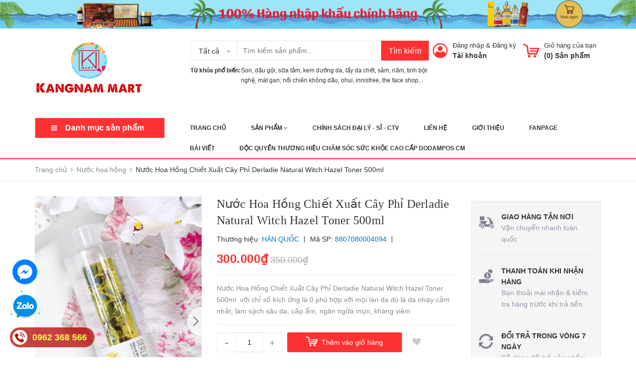

--- FILE ---
content_type: text/html; charset=utf-8
request_url: https://kangnammart.com/nuoc-hoa-hong-chiet-xuat-cay-phi-derladie-natural-witch-hazel-toner-500ml
body_size: 27300
content:
<!DOCTYPE html>
<html lang="vi">
	<head>
		<meta charset="UTF-8" />
		<meta name="viewport" content="width=device-width, initial-scale=1, maximum-scale=1">		
		<meta name="facebook-domain-verification" content="iu9199rrvhq171rcb2d6xgbt4as2c8" />
		<title>
			Nước Hoa Hồng Chiết Xuất Cây Phỉ Derladie Natural Witch Hazel Toner 500ml  Kangnam Mart			
		</title>

		<!-- Bizweb javascript customer -->
		
		<!-- ================= Favicon ================== -->
		
		<link rel="icon" href="//bizweb.dktcdn.net/100/027/493/themes/743508/assets/favicon.png?1769486016652" type="image/x-icon" />
		
		<!-- Bizweb conter for header -->
		<script>
	var Bizweb = Bizweb || {};
	Bizweb.store = 'thucphamchucnangnhapkhau.mysapo.net';
	Bizweb.id = 27493;
	Bizweb.theme = {"id":743508,"name":"Zomart-Main","role":"main"};
	Bizweb.template = 'product';
	if(!Bizweb.fbEventId)  Bizweb.fbEventId = 'xxxxxxxx-xxxx-4xxx-yxxx-xxxxxxxxxxxx'.replace(/[xy]/g, function (c) {
	var r = Math.random() * 16 | 0, v = c == 'x' ? r : (r & 0x3 | 0x8);
				return v.toString(16);
			});		
</script>
<script>
	(function () {
		function asyncLoad() {
			var urls = ["https://google-shopping.sapoapps.vn/conversion-tracker/global-tag/873.js?store=thucphamchucnangnhapkhau.mysapo.net","https://google-shopping.sapoapps.vn/conversion-tracker/event-tag/873.js?store=thucphamchucnangnhapkhau.mysapo.net","//promotionpopup.sapoapps.vn/genscript/script.js?store=thucphamchucnangnhapkhau.mysapo.net","//static.zotabox.com/9/3/936670dfaa2d5b66542cfa9b293fa3ae/widgets.js?store=thucphamchucnangnhapkhau.mysapo.net","//static.zotabox.com/9/3/936670dfaa2d5b66542cfa9b293fa3ae/widgets.js?store=thucphamchucnangnhapkhau.mysapo.net","//static.zotabox.com/9/3/936670dfaa2d5b66542cfa9b293fa3ae/widgets.js?store=thucphamchucnangnhapkhau.mysapo.net","https://forms.sapoapps.vn/libs/js/surveyform.min.js?store=thucphamchucnangnhapkhau.mysapo.net","https://aff.sapoapps.vn/api/proxy/scripttag.js?store=thucphamchucnangnhapkhau.mysapo.net"];
			for (var i = 0; i < urls.length; i++) {
				var s = document.createElement('script');
				s.type = 'text/javascript';
				s.async = true;
				s.src = urls[i];
				var x = document.getElementsByTagName('script')[0];
				x.parentNode.insertBefore(s, x);
			}
		};
		window.attachEvent ? window.attachEvent('onload', asyncLoad) : window.addEventListener('load', asyncLoad, false);
	})();
</script>


<script>
	window.BizwebAnalytics = window.BizwebAnalytics || {};
	window.BizwebAnalytics.meta = window.BizwebAnalytics.meta || {};
	window.BizwebAnalytics.meta.currency = 'VND';
	window.BizwebAnalytics.tracking_url = '/s';

	var meta = {};
	
	meta.product = {"id": 16332917, "vendor": "HÀN QUỐC", "name": "Nước Hoa Hồng Chiết Xuất Cây Phỉ Derladie Natural Witch Hazel Toner 500ml",
	"type": "Nước hoa hồng", "price": 300000 };
	
	
	for (var attr in meta) {
	window.BizwebAnalytics.meta[attr] = meta[attr];
	}
</script>

	
		<script src="/dist/js/stats.min.js?v=96f2ff2"></script>
	



<!-- Global site tag (gtag.js) - Google Analytics -->
<script async src="https://www.googletagmanager.com/gtag/js?id=UA-149897931-1"></script>
<script>
  window.dataLayer = window.dataLayer || [];
  function gtag(){dataLayer.push(arguments);}
  gtag('js', new Date());

  gtag('config', 'UA-149897931-1');
</script>
<script>

	window.enabled_enhanced_ecommerce = false;

</script>

<script>

	try {
		
				gtag('event', 'view_item', {
					event_category: 'engagement',
					event_label: "Nước Hoa Hồng Chiết Xuất Cây Phỉ Derladie Natural Witch Hazel Toner 500ml"
				});
		
	} catch(e) { console.error('UA script error', e);}
	

</script>




<!--Facebook Pixel Code-->
<script>
	!function(f, b, e, v, n, t, s){
	if (f.fbq) return; n = f.fbq = function(){
	n.callMethod?
	n.callMethod.apply(n, arguments):n.queue.push(arguments)}; if (!f._fbq) f._fbq = n;
	n.push = n; n.loaded = !0; n.version = '2.0'; n.queue =[]; t = b.createElement(e); t.async = !0;
	t.src = v; s = b.getElementsByTagName(e)[0]; s.parentNode.insertBefore(t, s)}
	(window,
	document,'script','https://connect.facebook.net/en_US/fbevents.js');
	fbq('init', '192115515206838', {} , {'agent': 'plsapo'}); // Insert your pixel ID here.
	fbq('init', '987895325701446', {} , {'agent': 'plsapo'}); // Insert your pixel ID here.
	fbq('init', '1271389144008823', {} , {'agent': 'plsapo'}); // Insert your pixel ID here.
	fbq('init', '1363775831725294', {} , {'agent': 'plsapo'}); // Insert your pixel ID here.
	fbq('track', 'PageView',{},{ eventID: Bizweb.fbEventId });
	
	fbq('track', 'ViewContent', {
	content_ids: [16332917],
	content_name: '"Nước Hoa Hồng Chiết Xuất Cây Phỉ Derladie Natural Witch Hazel Toner 500ml"',
	content_type: 'product_group',
	value: '300000',
	currency: window.BizwebAnalytics.meta.currency
	}, { eventID: Bizweb.fbEventId });
	
</script>
<noscript>
	<img height='1' width='1' style='display:none' src='https://www.facebook.com/tr?id=192115515206838,987895325701446,1271389144008823,1363775831725294&ev=PageView&noscript=1' />
</noscript>
<!--DO NOT MODIFY-->
<!--End Facebook Pixel Code-->



<script>
	var eventsListenerScript = document.createElement('script');
	eventsListenerScript.async = true;
	
	eventsListenerScript.src = "/dist/js/store_events_listener.min.js?v=1b795e9";
	
	document.getElementsByTagName('head')[0].appendChild(eventsListenerScript);
</script>






		<!-- ================= Page description ================== -->
		
		<meta name="description" content="Công dụng : - Kháng khuẩn, chống viêm da: Thành phần chính có trong Witch Hazel chính là tannin và polyphenol. Trong đó tannin khá nổi tiếng trong khả năng điều trị mụn, chống viêm mạnh mẽ. - Làm se lỗ chân lông và mềm mịn bề mặt da: Hoạt chất tannin có trong Witch Hazel ngoài loại bỏ vi khuẩn gây hại cho da nó còn tác">
		
		<!-- ================= Meta ================== -->
		<meta name="keywords" content="Nước Hoa Hồng Chiết Xuất Cây Phỉ Derladie Natural Witch Hazel Toner 500ml, Nước hoa hồng, MỸ PHẨM LÀM ĐẸP, duong da, lam dep, my pham cho da mat, nước hoa hồng, nuoc hoa hong phi, nước hoa hồng phỉ, tay trang, trang diem, Kangnam Mart, kangnammart.com"/>		
		<link rel="canonical" href="https://kangnammart.com/nuoc-hoa-hong-chiet-xuat-cay-phi-derladie-natural-witch-hazel-toner-500ml"/>
		<meta name='revisit-after' content='1 days' />
		<meta name="robots" content="noodp,index,follow" />

		<!-- Facebook Open Graph meta tags -->
		

	<meta property="og:type" content="product">
	<meta property="og:title" content="Nước Hoa Hồng Chiết Xuất Cây Phỉ Derladie Natural Witch Hazel Toner 500ml">
	
		<meta property="og:image" content="http://bizweb.dktcdn.net/thumb/grande/100/027/493/products/69889024-871385999928384-5368948036145774592-n-3235a93d3c5a4952be35ab08b95f8ed9-grande.jpg?v=1574389010870">
		<meta property="og:image:secure_url" content="https://bizweb.dktcdn.net/thumb/grande/100/027/493/products/69889024-871385999928384-5368948036145774592-n-3235a93d3c5a4952be35ab08b95f8ed9-grande.jpg?v=1574389010870">
	
		<meta property="og:image" content="http://bizweb.dktcdn.net/thumb/grande/100/027/493/products/nuoc-hoa-hong-derladie-chiet-xuat-cay-phi-500ml-1.jpg?v=1574389011343">
		<meta property="og:image:secure_url" content="https://bizweb.dktcdn.net/thumb/grande/100/027/493/products/nuoc-hoa-hong-derladie-chiet-xuat-cay-phi-500ml-1.jpg?v=1574389011343">
	
		<meta property="og:image" content="http://bizweb.dktcdn.net/thumb/grande/100/027/493/products/nuoc-hoa-hong-derladie-chiet-xuat-cay-phi-500ml-1-img-358x358-843626-fit-center.jpg?v=1581148243230">
		<meta property="og:image:secure_url" content="https://bizweb.dktcdn.net/thumb/grande/100/027/493/products/nuoc-hoa-hong-derladie-chiet-xuat-cay-phi-500ml-1-img-358x358-843626-fit-center.jpg?v=1581148243230">
	
	<meta property="og:price:amount" content="300.000">
	<meta property="og:price:currency" content="VND">

<meta property="og:description" content="Công dụng : - Kháng khuẩn, chống viêm da: Thành phần chính có trong Witch Hazel chính là tannin và polyphenol. Trong đó tannin khá nổi tiếng trong khả năng điều trị mụn, chống viêm mạnh mẽ. - Làm se lỗ chân lông và mềm mịn bề mặt da: Hoạt chất tannin có trong Witch Hazel ngoài loại bỏ vi khuẩn gây hại cho da nó còn tác">
<meta property="og:url" content="https://kangnammart.com/nuoc-hoa-hong-chiet-xuat-cay-phi-derladie-natural-witch-hazel-toner-500ml">
<meta property="og:site_name" content="Kangnam Mart">



	

	<meta name="twitter:card" content="summary">
	
	

	
	<meta name="twitter:title" content="Nước Hoa Hồng Chiết Xuất C&#226;y Phỉ Derladie Natural Witch Hazel Toner 500ml">
	<meta name="twitter:description" content="">
	<meta name="twitter:image" content="https://bizweb.dktcdn.net/thumb/medium/100/027/493/products/69889024-871385999928384-5368948036145774592-n-3235a93d3c5a4952be35ab08b95f8ed9-grande.jpg?v=1574389010870">
	<meta name="twitter:image:width" content="240">
	<meta name="twitter:image:height" content="240">
	

		<!-- Header JS -->




		<!-- Plugin CSS -->
		<link href="//bizweb.dktcdn.net/100/027/493/themes/743508/assets/plugin.min.css?1769486016652" rel="stylesheet" type="text/css" media="all" />
		<!-- Build Main CSS -->
		<link href="//bizweb.dktcdn.net/100/027/493/themes/743508/assets/base.scss.css?1769486016652" rel="stylesheet" type="text/css" media="all" />
		<link href="//bizweb.dktcdn.net/100/027/493/themes/743508/assets/style.scss.css?1769486016652" rel="stylesheet" type="text/css" media="all" />
		<link href="//bizweb.dktcdn.net/100/027/493/themes/743508/assets/module.scss.css?1769486016652" rel="stylesheet" type="text/css" media="all" />
		<link href="//bizweb.dktcdn.net/100/027/493/themes/743508/assets/responsive.scss.css?1769486016652" rel="stylesheet" type="text/css" media="all" />
		<link href="//bizweb.dktcdn.net/100/027/493/themes/743508/assets/iwish.css?1769486016652" rel="stylesheet" type="text/css" media="all" />
		
	<script>
	  var iwish_template='product';
	  var iwish_cid=parseInt('0',10);	  
	</script>
	<script src="//bizweb.dktcdn.net/100/027/493/themes/743508/assets/iwishheader.js?1769486016652" type="text/javascript"></script>

		
		<script>var ProductReviewsAppUtil=ProductReviewsAppUtil || {};</script>
		
		<!-- Google tag (gtag.js) -->
		<script async src="https://www.googletagmanager.com/gtag/js?id=AW-16480979804">
		</script>
		<script>
			window.dataLayer = window.dataLayer || [];
			function gtag(){dataLayer.push(arguments);}
			gtag('js', new Date());

			gtag('config', 'AW-16480979804');
		</script>
		
		<script src="https://code.jquery.com/jquery-3.6.0.min.js"></script>

		
	</head>
	<body>
		<div class="header">	
	<div class="header-bar">
		<div class="fix-height-img hidden-xs">
			<a href="https://kangnammart.com/collections/all">
				<img src="[data-uri]" data-lazyload="//bizweb.dktcdn.net/100/027/493/themes/743508/assets/topbar.png?1769486016652" alt="Kangnam Mart">
			</a>
			<span><a href=""></a></span>
			
			<span><a href="javascript:;" data-customer-id="0" class="iWishView">
				</a>
			</span>
			
		</div>
		<div class="col-md-6 col-sm-12 d-list col-xs-12 a-right a-center hidden-md hidden-lg">
			
			<span><a href="/account/register">Đăng ký</a></span>
			<span><a href="/account/login">Đăng nhập</a></span>
			
		</div>
	</div>    

	<header class="site-header ">
		<div class="container">

			<div class="site-header-inner">
				<div class="menu-bar hidden-md hidden-lg">
					<i class="fa fa-align-justify"></i>
				</div>
				<div class="header-left">
					<div class="logo">
						
						
						<a href="/" class="logo-wrapper ">					
							<img src="//bizweb.dktcdn.net/100/027/493/themes/743508/assets/logo.png?1769486016652" alt="logo ">					
						</a>
						
						
					</div>
				</div>
				<div class="header-left margin-left-50 hidden-xs hidden-sm">
					<div class="header_search">
	<form class="input-group search-bar" action="/search" method="get" role="search">
		<div class="collection-selector">
			<div class="search_text">Tất cả</div>
			<div id="search_info" class="list_search" style="display: none;">
				  
				<div class="search_item" data-coll-id="2742309">SẢN PHẨM ĐỘC QUYỀN</div>
				  
				<div class="search_item" data-coll-id="2321781">TPCN khác</div>
				  
				<div class="search_item" data-coll-id="2321720">Dạ dày</div>
				  
				<div class="search_item" data-coll-id="2321717">Tăng cân - Giảm cân</div>
				  
				<div class="search_item" data-coll-id="2321715">Trị ho - Viêm họng</div>
				  
				<div class="search_item" data-coll-id="2321699">Táo đỏ</div>
				  
				<div class="search_item" data-coll-id="2321694">Bổ mắt</div>
				  
				<div class="search_item" data-coll-id="2321692">Huyết áp</div>
				  
				<div class="search_item" data-coll-id="2321658">Đạm sâm nhung hươu</div>
				  
				<div class="search_item" data-coll-id="2317142">Nấm linh chi</div>
				  
				<div class="search_item" data-coll-id="2317128">Nước hồng sâm</div>
				  
				<div class="search_item" data-coll-id="2315891">Bổ não</div>
				  
				<div class="search_item" data-coll-id="2315877">Tiểu đường</div>
				  
				<div class="search_item" data-coll-id="2315870">An cung ngưu hoàng</div>
				  
				<div class="search_item" data-coll-id="2312608">Sinh lý</div>
				  
				<div class="search_item" data-coll-id="2312607">Bổ xương khớp</div>
				  
				<div class="search_item" data-coll-id="2312606">Bổ gan</div>
				  
				<div class="search_item" data-coll-id="2312600">Tinh dầu thông đỏ</div>
				  
				<div class="search_item" data-coll-id="2312497">Tạp hóa của bé</div>
				  
				<div class="search_item" data-coll-id="2312492">Nước hoa</div>
				  
				<div class="search_item" data-coll-id="2312455">Kem lót - nền</div>
				  
				<div class="search_item" data-coll-id="2312445">Tẩy trang</div>
				  
				<div class="search_item" data-coll-id="2312441">Serum</div>
				  
				<div class="search_item" data-coll-id="2312439">Xịt khoáng</div>
				  
				<div class="search_item" data-coll-id="2312174">Đông trùng hạ thảo</div>
				  
				<div class="search_item" data-coll-id="2310983">Bình ngâm rượu</div>
				  
				<div class="search_item" data-coll-id="2310945">Sữa tắm - Dưỡng thể</div>
				  
				<div class="search_item" data-coll-id="2310476">Chăm sóc tóc</div>
				  
				<div class="search_item" data-coll-id="2310322">Hàng tiêu dùng</div>
				  
				<div class="search_item" data-coll-id="2310302">Thực phẩm đông lạnh</div>
				  
				<div class="search_item" data-coll-id="2310301">Bánh kẹo</div>
				  
				<div class="search_item" data-coll-id="2310298">Đồ uống</div>
				  
				<div class="search_item" data-coll-id="2310289">Thực phẩm bổ sung cho bé</div>
				  
				<div class="search_item" data-coll-id="2310286">Bỉm</div>
				  
				<div class="search_item" data-coll-id="2310285">Sữa</div>
				  
				<div class="search_item" data-coll-id="2310279">Hồng sâm Baby</div>
				  
				<div class="search_item" data-coll-id="2310277">MẸ VÀ BÉ</div>
				  
				<div class="search_item" data-coll-id="2310237">Sâm tươi</div>
				  
				<div class="search_item" data-coll-id="2310236">Cao sâm</div>
				  
				<div class="search_item" data-coll-id="2310235">Collagen</div>
				  
				<div class="search_item" data-coll-id="2310228">Phụ kiện làm đẹp</div>
				  
				<div class="search_item" data-coll-id="2310224">Chăm sóc cá nhân</div>
				  
				<div class="search_item" data-coll-id="2310221">Kem dưỡng</div>
				  
				<div class="search_item" data-coll-id="2310219">Phấn trang điểm</div>
				  
				<div class="search_item" data-coll-id="2310215">Bộ dầu gội xả</div>
				  
				<div class="search_item" data-coll-id="2310214">Dầu xả</div>
				  
				<div class="search_item" data-coll-id="2310212">Dầu gội</div>
				  
				<div class="search_item" data-coll-id="2310211">Nước hoa hồng</div>
				  
				<div class="search_item" data-coll-id="2310210">Mặt nạ</div>
				  
				<div class="search_item" data-coll-id="2310207">Kem chống nắng</div>
				
				<div class="liner_search"></div>
				<div class="search_item active" data-coll-id="0">Tất cả</div>
			</div>
		</div>
		<input type="search" name="query" value="" placeholder="Tìm kiếm sản phẩm... " class="input-group-field st-default-search-input search-text" autocomplete="off">
		<span class="input-group-btn">
			<button class="btn icon-fallback-text">
				Tìm kiếm
			</button>
		</span>
	</form>
	<div class="header-tag hidden-sm hidden-xs">
		<b>Từ khóa phổ biến:</b> 
		
		
		<a href="/search?q=Son">Son</a>, 
		
		<a href="/search?q=%20d%E1%BA%A7u%20g%E1%BB%99i"> dầu gội</a>, 
		
		<a href="/search?q=%20s%E1%BB%AFa%20t%E1%BA%AFm"> sữa tắm</a>, 
		
		<a href="/search?q=%20kem%20d%C6%B0%E1%BB%A1ng%20da"> kem dưỡng da</a>, 
		
		<a href="/search?q=%20t%E1%BA%A9y%20da%20ch%E1%BA%BFt"> tẩy da chết</a>, 
		
		<a href="/search?q=%20s%C3%A2m"> sâm</a>, 
		
		<a href="/search?q=%20n%E1%BA%A5m"> nấm</a>, 
		
		<a href="/search?q=%20tinh%20b%E1%BB%99t%20ngh%E1%BB%87"> tinh bột nghệ</a>, 
		
		<a href="/search?q=%20m%C3%A1t%20gan;%20n%E1%BB%93i%20chi%C3%AAn%20kh%C3%B4ng%20d%E1%BA%A7u"> mát gan; nồi chiên không dầu</a>, 
		
		<a href="/search?q=%20ohui"> ohui</a>, 
		
		<a href="/search?q=%20innisfree"> innisfree</a>, 
		
		<a href="/search?q=%20the%20face%20shop..."> the face shop...</a>
		
	</div>
</div> 
				</div>
				<div class="header-right">
					<div class="mini-cart text-xs-center">

						<div class="heading-cart header-acount text-xs-left margin-right-0">
							<a href="/cart" class="icon-cart">
								<img src="//bizweb.dktcdn.net/100/027/493/themes/743508/assets/cart-icon.png?1769486016652" alt="Kangnam Mart" />
							</a>
							<div class="heading-cart text-xs-left">
								<p><a href="/cart">Giỏ hàng của bạn</a></p>
								<p><b>(<span class="cartCount">0</span>) Sản phẩm</b></p>
							</div>
						</div>
						<div>
							<div style="" class="top-cart-content arrow_box hidden-lg-down">
								<ul id="cart-sidebar" class="mini-products-list count_li">
									<li class="list-item">
										<ul></ul>
									</li>
									<li class="action">
										<ul>
											<li class="li-fix-1">
												<div class="top-subtotal">
													Tổng tiền thanh toán: 
													<span class="price"></span>
												</div>
											</li>
											<li class="li-fix-2" style="">
												<div class="actions">

													<a href="/cart" class="view-cart">
														<span>Giỏ hàng</span>
													</a>
													<a href="/checkout" class="btn-checkout">
														<span>Thanh toán</span>
													</a>
												</div>
											</li>
										</ul>
									</li>
								</ul>
							</div>
						</div>
					</div>
					<div class="header-acount hidden-sm hidden-xs">
						<a href="/account" class="icon-cart">
							<img src="//bizweb.dktcdn.net/100/027/493/themes/743508/assets/user-icon.png?1769486016652" alt="store.name">

						</a>
						<div class="heading-cart text-xs-left">
							
							<p><a  href="/account/login">Đăng nhập</a> & <a href="/account/register">Đăng ký</a></p>
							<a href="/account">Tài khoản</a>
							
						</div>


					</div>
				</div>


			</div>
			<div class="header_search hidden-lg hidden-md">
				<form class="input-group search-bar" action="/search" method="get" role="search">					
					<input type="search" name="query" value="" placeholder="Tìm kiếm... " class="input-group-field st-default-search-input search-text" autocomplete="off">
					<span class="input-group-btn">
						<button class="btn icon-fallback-text">
							Tìm kiếm
						</button>
					</span>
				</form>
				<div class="header-tag hidden-sm hidden-xs">
					<b>Từ khóa phổ biến:</b> 
					
					
					<a href="/search?q=Son">Son</a>, 
					
					<a href="/search?q=%20d%E1%BA%A7u%20g%E1%BB%99i"> dầu gội</a>, 
					
					<a href="/search?q=%20s%E1%BB%AFa%20t%E1%BA%AFm"> sữa tắm</a>, 
					
					<a href="/search?q=%20kem%20d%C6%B0%E1%BB%A1ng%20da"> kem dưỡng da</a>, 
					
					<a href="/search?q=%20t%E1%BA%A9y%20da%20ch%E1%BA%BFt"> tẩy da chết</a>, 
					
					<a href="/search?q=%20s%C3%A2m"> sâm</a>, 
					
					<a href="/search?q=%20n%E1%BA%A5m"> nấm</a>, 
					
					<a href="/search?q=%20tinh%20b%E1%BB%99t%20ngh%E1%BB%87"> tinh bột nghệ</a>, 
					
					<a href="/search?q=%20m%C3%A1t%20gan;%20n%E1%BB%93i%20chi%C3%AAn%20kh%C3%B4ng%20d%E1%BA%A7u"> mát gan; nồi chiên không dầu</a>, 
					
					<a href="/search?q=%20ohui"> ohui</a>, 
					
					<a href="/search?q=%20innisfree"> innisfree</a>, 
					
					<a href="/search?q=%20the%20face%20shop..."> the face shop...</a>
					
				</div>
			</div>
		</div>
		<div class="bot-header hidden-xs hidden-sm">
			<div class="container">
				<div class="bot-header-left f-left khodattenqua">
					<a href="javascript:;">Danh mục sản phẩm</a>
				</div>
				<div class="bot-header-center f-left">
					<ul class="bot-header-menu">
												
						
						<li class="nav-item "><a class="nav-link" href="/">Trang Chủ</a></li>

						
												
						
						<li class="nav-item ">
							<a href="/collections/all" class="nav-link">Sản Phẩm <i class="fa fa-angle-down" data-toggle="dropdown"></i></a>
							<ul class="dropdown-menu">
								
								
								<li class="dropdown-submenu nav-item-lv2">
									<a class="nav-link" href="/san-pham-doc-quyen">SẢN PHẨM ĐỘC QUYỀN <i class="fa fa-angle-right"></i></a>

									<ul class="dropdown-menu">
																
										<li class="nav-item-lv3">
											<a class="nav-link" href="/san-pham-doc-quyen">(SPĐQ) Thực phẩm chức năng</a>
										</li>						
																
										<li class="nav-item-lv3">
											<a class="nav-link" href="/san-pham-doc-quyen">(SPĐQ) Mỹ phẩm</a>
										</li>						
																
										<li class="nav-item-lv3">
											<a class="nav-link" href="/san-pham-doc-quyen">(SPĐQ) Gia dụng</a>
										</li>						
										
									</ul>                      
								</li>
								
								
								
								<li class="dropdown-submenu nav-item-lv2">
									<a class="nav-link" href="/sam-han-quoc">SÂM,NẤM,ĐÔNG TRÙNG <i class="fa fa-angle-right"></i></a>

									<ul class="dropdown-menu">
																
										<li class="nav-item-lv3">
											<a class="nav-link" href="/cao-sam">Cao sâm</a>
										</li>						
																
										<li class="nav-item-lv3">
											<a class="nav-link" href="/dong-trung-ha-thao">Đông trùng hạ thảo</a>
										</li>						
																
										<li class="nav-item-lv3">
											<a class="nav-link" href="/binh-ngam-ruou">Bình ngâm rượu</a>
										</li>						
																
										<li class="nav-item-lv3">
											<a class="nav-link" href="/sam-tuoi">Sâm tươi</a>
										</li>						
																
										<li class="nav-item-lv3">
											<a class="nav-link" href="/nuoc-hong-sam">Nước hồng sâm</a>
										</li>						
																
										<li class="nav-item-lv3">
											<a class="nav-link" href="/nam-linh-chi">Nấm linh chi</a>
										</li>						
																
										<li class="nav-item-lv3">
											<a class="nav-link" href="/dam-sam-nhung-huou">Đạm sâm nhung hươu</a>
										</li>						
										
									</ul>                      
								</li>
								
								
								
								<li class="dropdown-submenu nav-item-lv2">
									<a class="nav-link" href="/thuc-pham-chuc-nang">THỰC PHẨM CHỨC NĂNG <i class="fa fa-angle-right"></i></a>

									<ul class="dropdown-menu">
																
										<li class="nav-item-lv3">
											<a class="nav-link" href="/tinh-dau-thong-do">Tinh dầu thông đỏ</a>
										</li>						
																
										<li class="nav-item-lv3">
											<a class="nav-link" href="/bo-gan">Bổ gan</a>
										</li>						
																
										<li class="nav-item-lv3">
											<a class="nav-link" href="/bo-khop">Bổ xương khớp</a>
										</li>						
																
										<li class="nav-item-lv3">
											<a class="nav-link" href="/sinh-ly">Sinh lý</a>
										</li>						
																
										<li class="nav-item-lv3">
											<a class="nav-link" href="/an-cung-nguu-hoang">An cung ngưu hoàng</a>
										</li>						
																
										<li class="nav-item-lv3">
											<a class="nav-link" href="/tieu-duong">Tiểu đường</a>
										</li>						
																
										<li class="nav-item-lv3">
											<a class="nav-link" href="/bo-nao">Bổ não</a>
										</li>						
																
										<li class="nav-item-lv3">
											<a class="nav-link" href="/huyet-ap">Huyết áp</a>
										</li>						
																
										<li class="nav-item-lv3">
											<a class="nav-link" href="/bo-mat">Bổ mắt</a>
										</li>						
																
										<li class="nav-item-lv3">
											<a class="nav-link" href="/tao-do">Táo đỏ</a>
										</li>						
																
										<li class="nav-item-lv3">
											<a class="nav-link" href="/tri-ho-viem-hong">Trị ho - Viêm họng</a>
										</li>						
																
										<li class="nav-item-lv3">
											<a class="nav-link" href="/tang-can">Tăng cân - Giảm cân</a>
										</li>						
																
										<li class="nav-item-lv3">
											<a class="nav-link" href="/da-day">Dạ dày</a>
										</li>						
																
										<li class="nav-item-lv3">
											<a class="nav-link" href="/tpcn-khac">TPCN khác</a>
										</li>						
										
									</ul>                      
								</li>
								
								
								
								<li class="dropdown-submenu nav-item-lv2">
									<a class="nav-link" href="/my-pham">MỸ PHẨM LÀM ĐẸP <i class="fa fa-angle-right"></i></a>

									<ul class="dropdown-menu">
																
										<li class="nav-item-lv3">
											<a class="nav-link" href="/bo-my-pham">Bộ mỹ phẩm</a>
										</li>						
																
										<li class="nav-item-lv3">
											<a class="nav-link" href="/collagen">Collagen</a>
										</li>						
																
										<li class="nav-item-lv3">
											<a class="nav-link" href="/kem-duong">Kem dưỡng</a>
										</li>						
																
										<li class="nav-item-lv3">
											<a class="nav-link" href="/phan-trang-diem">Phấn trang điểm</a>
										</li>						
																
										<li class="nav-item-lv3">
											<a class="nav-link" href="/nuoc-hoa-hong">Nước hoa hồng</a>
										</li>						
																
										<li class="nav-item-lv3">
											<a class="nav-link" href="/mat-na">Mặt nạ</a>
										</li>						
																
										<li class="nav-item-lv3">
											<a class="nav-link" href="/kem-chong-nang">Kem chống nắng</a>
										</li>						
																
										<li class="nav-item-lv3">
											<a class="nav-link" href="/tay-da-chet">Tẩy da chết</a>
										</li>						
																
										<li class="nav-item-lv3">
											<a class="nav-link" href="/sua-rua-mat">Sữa rửa mặt</a>
										</li>						
																
										<li class="nav-item-lv3">
											<a class="nav-link" href="/son-duong">Son dưỡng</a>
										</li>						
																
										<li class="nav-item-lv3">
											<a class="nav-link" href="/son-moi">Son môi</a>
										</li>						
																
										<li class="nav-item-lv3">
											<a class="nav-link" href="/xit-khoang">Xịt khoáng</a>
										</li>						
																
										<li class="nav-item-lv3">
											<a class="nav-link" href="/serum">Serum</a>
										</li>						
																
										<li class="nav-item-lv3">
											<a class="nav-link" href="/kem-lot-nen">Kem lót - nền</a>
										</li>						
																
										<li class="nav-item-lv3">
											<a class="nav-link" href="/tay-trang">Tẩy trang</a>
										</li>						
																
										<li class="nav-item-lv3">
											<a class="nav-link" href="/nuoc-hoa">Nước hoa</a>
										</li>						
																
										<li class="nav-item-lv3">
											<a class="nav-link" href="/phu-kien-lam-dep">Phụ kiện làm đẹp</a>
										</li>						
																
										<li class="nav-item-lv3">
											<a class="nav-link" href="/cham-soc-ca-nhan">Chăm sóc cá nhân</a>
										</li>						
										
									</ul>                      
								</li>
								
								
								
								<li class="dropdown-submenu nav-item-lv2">
									<a class="nav-link" href="/dau-goi-sua-tam">DẦU GỘI SỮA TẮM <i class="fa fa-angle-right"></i></a>

									<ul class="dropdown-menu">
																
										<li class="nav-item-lv3">
											<a class="nav-link" href="/dau-goi">Dầu gội</a>
										</li>						
																
										<li class="nav-item-lv3">
											<a class="nav-link" href="/dau-xa">Dầu xả</a>
										</li>						
																
										<li class="nav-item-lv3">
											<a class="nav-link" href="/bo-dau-goi-xa">Bộ dầu gội xả</a>
										</li>						
																
										<li class="nav-item-lv3">
											<a class="nav-link" href="/cham-soc-toc">Chăm sóc tóc</a>
										</li>						
																
										<li class="nav-item-lv3">
											<a class="nav-link" href="/sua-tam-duong-the">Sữa tắm - Dưỡng thể</a>
										</li>						
										
									</ul>                      
								</li>
								
								
								
								<li class="dropdown-submenu nav-item-lv2">
									<a class="nav-link" href="/tap-hoa">TẠP HÓA TIÊU DÙNG <i class="fa fa-angle-right"></i></a>

									<ul class="dropdown-menu">
																
										<li class="nav-item-lv3">
											<a class="nav-link" href="/thuc-uong">Đồ uống</a>
										</li>						
																
										<li class="nav-item-lv3">
											<a class="nav-link" href="/hang-tieu-dung">Hàng tiêu dùng</a>
										</li>						
																
										<li class="nav-item-lv3">
											<a class="nav-link" href="/thuc-pham-dong-lanh">Thực phẩm đông lạnh</a>
										</li>						
																
										<li class="nav-item-lv3">
											<a class="nav-link" href="/banh-keo">Bánh kẹo</a>
										</li>						
																
										<li class="nav-item-lv3">
											<a class="nav-link" href="/thuc-pham-kho">Thực phẩm khô - Đóng hộp</a>
										</li>						
										
									</ul>                      
								</li>
								
								
								
								<li class="dropdown-submenu nav-item-lv2">
									<a class="nav-link" href="/me-va-be">MẸ VÀ BÉ <i class="fa fa-angle-right"></i></a>

									<ul class="dropdown-menu">
																
										<li class="nav-item-lv3">
											<a class="nav-link" href="/sua">Sữa</a>
										</li>						
																
										<li class="nav-item-lv3">
											<a class="nav-link" href="/bim">Bỉm</a>
										</li>						
																
										<li class="nav-item-lv3">
											<a class="nav-link" href="/hong-sam">Hồng sâm Baby</a>
										</li>						
																
										<li class="nav-item-lv3">
											<a class="nav-link" href="/thuc-pham-bo-sung">Thực phẩm bổ sung</a>
										</li>						
																
										<li class="nav-item-lv3">
											<a class="nav-link" href="/tap-hoa-cua-be">Tạp hóa của bé</a>
										</li>						
										
									</ul>                      
								</li>
								
								
								
								<li class="nav-item-lv2">
									<a class="nav-link" href="/do-gia-dung">ĐỒ GIA DỤNG</a>
								</li>
								
								
								
								<li class="nav-item-lv2">
									<a class="nav-link" href="/trai-cay-han-quoc">TRÁI CÂY HÀN QUỐC</a>
								</li>
								
								

							</ul>

						</li>

						
												
						
						<li class="nav-item "><a class="nav-link" href="/chinh-sach-dai-ly-si-ctv">Chính sách Đại lý - Sỉ - CTV</a></li>

						
												
						
						<li class="nav-item "><a class="nav-link" href="/lien-he">Liên Hệ</a></li>

						
												
						
						<li class="nav-item "><a class="nav-link" href="/gioi-thieu">Giới thiệu</a></li>

						
												
						
						<li class="nav-item "><a class="nav-link" href="https://www.facebook.com/tongkho.hanghanquoc.nhapkhau">FANPAGE</a></li>

						
												
						
						<li class="nav-item "><a class="nav-link" href="/bai-viet">BÀI VIẾT</a></li>

						
												
						
						<li class="nav-item "><a class="nav-link" href="/dodamposcm">Độc quyền thương hiệu Chăm sóc sức khỏe cao cấp Dodampos CM</a></li>

						
						
					</ul>
				</div>
			</div>
		</div>
	</header>
</div>

<div class="catogory-other-page khodattenqua">
	<div class="section section-category">
		<div class="cate-overlay"></div>
		<div class="container">
			<div class="row row-noGutter">
				<div class="col-lg-3 col-260">
					<div class="cate-sidebar">
						<nav>
	<div class="hidden-md  hidden-lg">
		<h2 class="mobile-title">
			Danh mục sản phẩm
		</h2>
	</div>		
	<ul id="nav" class="site-nav vertical-nav">
		
		
		

		
		
		
		
		
		<li class="lev-1 nav-item  clearfix has-mega mega-menu">
	<div class="icon">
		<img src="//bizweb.dktcdn.net/100/027/493/themes/743508/assets/cate1_icon.png?1769486016652" alt="SẢN PHẨM ĐỘC QUYỀN">
		<img src="//bizweb.dktcdn.net/100/027/493/themes/743508/assets/cate1_w_icon.png?1769486016652" alt=" SẢN PHẨM ĐỘC QUYỀN">
	</div>
	<a href="/san-pham-doc-quyen">
		<span> SẢN PHẨM ĐỘC QUYỀN 
		<i class="label hot">hot</i>
		</span>
		<p>Mỹ phẩm, TPCN, Gia dụng... độc quyền phân phối</p>
		
		 <i class="fa fa-angle-right"></i>
		
		
	</a>  
	
	<ul class="dropdown-menu mega-menu-content clearfix ">
		
		<li class="col-sm-12">
			<ul>
				
				
				<li class="col-sm-3">
					<ul class="mega-item">
						<li class="h3">
							<a href="/san-pham-doc-quyen">
								<span> (SPĐQ) Thực phẩm chức năng</span>
							</a>
						</li>						
					</ul>
				</li>
				

				
				
				<li class="col-sm-3">
					<ul class="mega-item">
						<li class="h3">
							<a href="/san-pham-doc-quyen">
								<span> (SPĐQ) Mỹ phẩm</span>
							</a>
						</li>						
					</ul>
				</li>
				

				
				
				<li class="col-sm-3">
					<ul class="mega-item">
						<li class="h3">
							<a href="/san-pham-doc-quyen">
								<span> (SPĐQ) Gia dụng</span>
							</a>
						</li>						
					</ul>
				</li>
				

				

			</ul>
		</li>
		
		




	</ul>
	
</li>
		
		

		
		
		
		
		
		<li class="lev-1 nav-item  clearfix has-mega mega-menu">
	<div class="icon">
		<img src="//bizweb.dktcdn.net/100/027/493/themes/743508/assets/cate2_icon.png?1769486016652" alt="SÂM,NẤM,ĐÔNG TRÙNG">
		<img src="//bizweb.dktcdn.net/100/027/493/themes/743508/assets/cate2_w_icon.png?1769486016652" alt=" SÂM,NẤM,ĐÔNG TRÙNG">
	</div>
	<a href="/sam-han-quoc">
		<span> SÂM,NẤM,ĐÔNG TRÙNG 
		<i class="label new">new</i>
		</span>
		<p>Nhân sâm, nấm, mát gan, nấm linh chi, cao sâm, hồng sâm...</p>
		
		 <i class="fa fa-angle-right"></i>
		
		
	</a>  
	
	<ul class="dropdown-menu mega-menu-content clearfix ">
		
		<li class="col-sm-12">
			<ul>
				
				
				<li class="col-sm-3">
					<ul class="mega-item">
						<li class="h3">
							<a href="/cao-sam">
								<span> Cao sâm</span>
							</a>
						</li>						
					</ul>
				</li>
				

				
				
				<li class="col-sm-3">
					<ul class="mega-item">
						<li class="h3">
							<a href="/dong-trung-ha-thao">
								<span> Đông trùng hạ thảo</span>
							</a>
						</li>						
					</ul>
				</li>
				

				
				
				<li class="col-sm-3">
					<ul class="mega-item">
						<li class="h3">
							<a href="/binh-ngam-ruou">
								<span> Bình ngâm rượu</span>
							</a>
						</li>						
					</ul>
				</li>
				

				
				
				<li class="col-sm-3">
					<ul class="mega-item">
						<li class="h3">
							<a href="/sam-tuoi">
								<span> Sâm tươi</span>
							</a>
						</li>						
					</ul>
				</li>
				

				
				
				<li class="col-sm-3">
					<ul class="mega-item">
						<li class="h3">
							<a href="/nuoc-hong-sam">
								<span> Nước hồng sâm</span>
							</a>
						</li>						
					</ul>
				</li>
				

				
				
				<li class="col-sm-3">
					<ul class="mega-item">
						<li class="h3">
							<a href="/nam-linh-chi">
								<span> Nấm linh chi</span>
							</a>
						</li>						
					</ul>
				</li>
				

				
				
				<li class="col-sm-3">
					<ul class="mega-item">
						<li class="h3">
							<a href="/dam-sam-nhung-huou">
								<span> Đạm sâm nhung hươu</span>
							</a>
						</li>						
					</ul>
				</li>
				

				

			</ul>
		</li>
		
		




	</ul>
	
</li>
		
		

		
		
		
		
		
		<li class="lev-1 nav-item  clearfix has-mega mega-menu">
	<div class="icon">
		<img src="//bizweb.dktcdn.net/100/027/493/themes/743508/assets/cate3_icon.png?1769486016652" alt="THỰC PHẨM CHỨC NĂNG">
		<img src="//bizweb.dktcdn.net/100/027/493/themes/743508/assets/cate3_w_icon.png?1769486016652" alt=" THỰC PHẨM CHỨC NĂNG">
	</div>
	<a href="/thuc-pham-chuc-nang">
		<span> THỰC PHẨM CHỨC NĂNG 
		<i class="label new">new</i>
		</span>
		<p>Bổ khớp, gan, tăng cường sinh lý, bổ thận, tinh dầu thông đỏ...</p>
		
		 <i class="fa fa-angle-right"></i>
		
		
	</a>  
	
	<ul class="dropdown-menu mega-menu-content clearfix ">
		
		<li class="col-sm-12">
			<ul>
				
				
				<li class="col-sm-3">
					<ul class="mega-item">
						<li class="h3">
							<a href="/tinh-dau-thong-do">
								<span> Tinh dầu thông đỏ</span>
							</a>
						</li>						
					</ul>
				</li>
				

				
				
				<li class="col-sm-3">
					<ul class="mega-item">
						<li class="h3">
							<a href="/bo-gan">
								<span> Bổ gan</span>
							</a>
						</li>						
					</ul>
				</li>
				

				
				
				<li class="col-sm-3">
					<ul class="mega-item">
						<li class="h3">
							<a href="/bo-khop">
								<span> Bổ xương khớp</span>
							</a>
						</li>						
					</ul>
				</li>
				

				
				
				<li class="col-sm-3">
					<ul class="mega-item">
						<li class="h3">
							<a href="/sinh-ly">
								<span> Sinh lý</span>
							</a>
						</li>						
					</ul>
				</li>
				

				
				
				<li class="col-sm-3">
					<ul class="mega-item">
						<li class="h3">
							<a href="/an-cung-nguu-hoang">
								<span> An cung ngưu hoàng</span>
							</a>
						</li>						
					</ul>
				</li>
				

				
				
				<li class="col-sm-3">
					<ul class="mega-item">
						<li class="h3">
							<a href="/tieu-duong">
								<span> Tiểu đường</span>
							</a>
						</li>						
					</ul>
				</li>
				

				
				
				<li class="col-sm-3">
					<ul class="mega-item">
						<li class="h3">
							<a href="/bo-nao">
								<span> Bổ não</span>
							</a>
						</li>						
					</ul>
				</li>
				

				
				
				<li class="col-sm-3">
					<ul class="mega-item">
						<li class="h3">
							<a href="/huyet-ap">
								<span> Huyết áp</span>
							</a>
						</li>						
					</ul>
				</li>
				

				
				
				<li class="col-sm-3">
					<ul class="mega-item">
						<li class="h3">
							<a href="/bo-mat">
								<span> Bổ mắt</span>
							</a>
						</li>						
					</ul>
				</li>
				

				
				
				<li class="col-sm-3">
					<ul class="mega-item">
						<li class="h3">
							<a href="/tao-do">
								<span> Táo đỏ</span>
							</a>
						</li>						
					</ul>
				</li>
				

				
				
				<li class="col-sm-3">
					<ul class="mega-item">
						<li class="h3">
							<a href="/tri-ho-viem-hong">
								<span> Trị ho - Viêm họng</span>
							</a>
						</li>						
					</ul>
				</li>
				

				
				
				<li class="col-sm-3">
					<ul class="mega-item">
						<li class="h3">
							<a href="/tang-can">
								<span> Tăng cân - Giảm cân</span>
							</a>
						</li>						
					</ul>
				</li>
				

				
				
				<li class="col-sm-3">
					<ul class="mega-item">
						<li class="h3">
							<a href="/da-day">
								<span> Dạ dày</span>
							</a>
						</li>						
					</ul>
				</li>
				

				
				
				<li class="col-sm-3">
					<ul class="mega-item">
						<li class="h3">
							<a href="/tpcn-khac">
								<span> TPCN khác</span>
							</a>
						</li>						
					</ul>
				</li>
				

				

			</ul>
		</li>
		
		




	</ul>
	
</li>
		
		

		
		
		
		
		
		<li class="lev-1 nav-item  clearfix has-mega mega-menu">
	<div class="icon">
		<img src="//bizweb.dktcdn.net/100/027/493/themes/743508/assets/cate4_icon.png?1769486016652" alt="MỸ PHẨM LÀM ĐẸP">
		<img src="//bizweb.dktcdn.net/100/027/493/themes/743508/assets/cate4_w_icon.png?1769486016652" alt=" MỸ PHẨM LÀM ĐẸP">
	</div>
	<a href="/my-pham">
		<span> MỸ PHẨM LÀM ĐẸP 
		<i class="label new">new</i>
		</span>
		<p>Son kem, mặt nạ, serum, trị mụn, phấn, SRM, tẩy da chết...</p>
		
		 <i class="fa fa-angle-right"></i>
		
		
	</a>  
	
	<ul class="dropdown-menu mega-menu-content clearfix ">
		
		<li class="col-sm-12">
			<ul>
				
				
				<li class="col-sm-3">
					<ul class="mega-item">
						<li class="h3">
							<a href="/bo-my-pham">
								<span> Bộ mỹ phẩm</span>
							</a>
						</li>						
					</ul>
				</li>
				

				
				
				<li class="col-sm-3">
					<ul class="mega-item">
						<li class="h3">
							<a href="/collagen">
								<span> Collagen</span>
							</a>
						</li>						
					</ul>
				</li>
				

				
				
				<li class="col-sm-3">
					<ul class="mega-item">
						<li class="h3">
							<a href="/kem-duong">
								<span> Kem dưỡng</span>
							</a>
						</li>						
					</ul>
				</li>
				

				
				
				<li class="col-sm-3">
					<ul class="mega-item">
						<li class="h3">
							<a href="/phan-trang-diem">
								<span> Phấn trang điểm</span>
							</a>
						</li>						
					</ul>
				</li>
				

				
				
				<li class="col-sm-3">
					<ul class="mega-item">
						<li class="h3">
							<a href="/nuoc-hoa-hong">
								<span> Nước hoa hồng</span>
							</a>
						</li>						
					</ul>
				</li>
				

				
				
				<li class="col-sm-3">
					<ul class="mega-item">
						<li class="h3">
							<a href="/mat-na">
								<span> Mặt nạ</span>
							</a>
						</li>						
					</ul>
				</li>
				

				
				
				<li class="col-sm-3">
					<ul class="mega-item">
						<li class="h3">
							<a href="/kem-chong-nang">
								<span> Kem chống nắng</span>
							</a>
						</li>						
					</ul>
				</li>
				

				
				
				<li class="col-sm-3">
					<ul class="mega-item">
						<li class="h3">
							<a href="/tay-da-chet">
								<span> Tẩy da chết</span>
							</a>
						</li>						
					</ul>
				</li>
				

				
				
				<li class="col-sm-3">
					<ul class="mega-item">
						<li class="h3">
							<a href="/sua-rua-mat">
								<span> Sữa rửa mặt</span>
							</a>
						</li>						
					</ul>
				</li>
				

				
				
				<li class="col-sm-3">
					<ul class="mega-item">
						<li class="h3">
							<a href="/son-duong">
								<span> Son dưỡng</span>
							</a>
						</li>						
					</ul>
				</li>
				

				
				
				<li class="col-sm-3">
					<ul class="mega-item">
						<li class="h3">
							<a href="/son-moi">
								<span> Son môi</span>
							</a>
						</li>						
					</ul>
				</li>
				

				
				
				<li class="col-sm-3">
					<ul class="mega-item">
						<li class="h3">
							<a href="/xit-khoang">
								<span> Xịt khoáng</span>
							</a>
						</li>						
					</ul>
				</li>
				

				
				
				<li class="col-sm-3">
					<ul class="mega-item">
						<li class="h3">
							<a href="/serum">
								<span> Serum</span>
							</a>
						</li>						
					</ul>
				</li>
				

				
				
				<li class="col-sm-3">
					<ul class="mega-item">
						<li class="h3">
							<a href="/kem-lot-nen">
								<span> Kem lót - nền</span>
							</a>
						</li>						
					</ul>
				</li>
				

				
				
				<li class="col-sm-3">
					<ul class="mega-item">
						<li class="h3">
							<a href="/tay-trang">
								<span> Tẩy trang</span>
							</a>
						</li>						
					</ul>
				</li>
				

				
				
				<li class="col-sm-3">
					<ul class="mega-item">
						<li class="h3">
							<a href="/nuoc-hoa">
								<span> Nước hoa</span>
							</a>
						</li>						
					</ul>
				</li>
				

				
				
				<li class="col-sm-3">
					<ul class="mega-item">
						<li class="h3">
							<a href="/phu-kien-lam-dep">
								<span> Phụ kiện làm đẹp</span>
							</a>
						</li>						
					</ul>
				</li>
				

				
				
				<li class="col-sm-3">
					<ul class="mega-item">
						<li class="h3">
							<a href="/cham-soc-ca-nhan">
								<span> Chăm sóc cá nhân</span>
							</a>
						</li>						
					</ul>
				</li>
				

				

			</ul>
		</li>
		
		




	</ul>
	
</li>
		
		

		
		
		
		
		
		<li class="lev-1 nav-item  clearfix has-mega mega-menu">
	<div class="icon">
		<img src="//bizweb.dktcdn.net/100/027/493/themes/743508/assets/cate5_icon.png?1769486016652" alt="DẦU GỘI SỮA TẮM">
		<img src="//bizweb.dktcdn.net/100/027/493/themes/743508/assets/cate5_w_icon.png?1769486016652" alt=" DẦU GỘI SỮA TẮM">
	</div>
	<a href="/dau-goi-sua-tam">
		<span> DẦU GỘI SỮA TẮM </span>
		<p>Dầu gội, dầu xả, dưỡng tóc, sữa tắm, dưỡng thể, nhuộm tóc...</p>
		
		 <i class="fa fa-angle-right"></i>
		
		
	</a>  
	
	<ul class="dropdown-menu mega-menu-content clearfix ">
		
		<li class="col-sm-12">
			<ul>
				
				
				<li class="col-sm-3">
					<ul class="mega-item">
						<li class="h3">
							<a href="/dau-goi">
								<span> Dầu gội</span>
							</a>
						</li>						
					</ul>
				</li>
				

				
				
				<li class="col-sm-3">
					<ul class="mega-item">
						<li class="h3">
							<a href="/dau-xa">
								<span> Dầu xả</span>
							</a>
						</li>						
					</ul>
				</li>
				

				
				
				<li class="col-sm-3">
					<ul class="mega-item">
						<li class="h3">
							<a href="/bo-dau-goi-xa">
								<span> Bộ dầu gội xả</span>
							</a>
						</li>						
					</ul>
				</li>
				

				
				
				<li class="col-sm-3">
					<ul class="mega-item">
						<li class="h3">
							<a href="/cham-soc-toc">
								<span> Chăm sóc tóc</span>
							</a>
						</li>						
					</ul>
				</li>
				

				
				
				<li class="col-sm-3">
					<ul class="mega-item">
						<li class="h3">
							<a href="/sua-tam-duong-the">
								<span> Sữa tắm - Dưỡng thể</span>
							</a>
						</li>						
					</ul>
				</li>
				

				

			</ul>
		</li>
		
		




	</ul>
	
</li>
		
		

		
		
		
		
		
		<li class="lev-1 nav-item  clearfix has-mega mega-menu">
	<div class="icon">
		<img src="//bizweb.dktcdn.net/100/027/493/themes/743508/assets/cate6_icon.png?1769486016652" alt="TẠP HÓA TIÊU DÙNG">
		<img src="//bizweb.dktcdn.net/100/027/493/themes/743508/assets/cate6_w_icon.png?1769486016652" alt=" TẠP HÓA TIÊU DÙNG">
	</div>
	<a href="/tap-hoa">
		<span> TẠP HÓA TIÊU DÙNG 
		<i class="label "></i>
		</span>
		<p>Bánh kẹo, đồ uống, gia vị, thực phẩm khô, đông lạnh...</p>
		
		 <i class="fa fa-angle-right"></i>
		
		
	</a>  
	
	<ul class="dropdown-menu mega-menu-content clearfix ">
		
		<li class="col-sm-12">
			<ul>
				
				
				<li class="col-sm-3">
					<ul class="mega-item">
						<li class="h3">
							<a href="/thuc-uong">
								<span> Đồ uống</span>
							</a>
						</li>						
					</ul>
				</li>
				

				
				
				<li class="col-sm-3">
					<ul class="mega-item">
						<li class="h3">
							<a href="/hang-tieu-dung">
								<span> Hàng tiêu dùng</span>
							</a>
						</li>						
					</ul>
				</li>
				

				
				
				<li class="col-sm-3">
					<ul class="mega-item">
						<li class="h3">
							<a href="/thuc-pham-dong-lanh">
								<span> Thực phẩm đông lạnh</span>
							</a>
						</li>						
					</ul>
				</li>
				

				
				
				<li class="col-sm-3">
					<ul class="mega-item">
						<li class="h3">
							<a href="/banh-keo">
								<span> Bánh kẹo</span>
							</a>
						</li>						
					</ul>
				</li>
				

				
				
				<li class="col-sm-3">
					<ul class="mega-item">
						<li class="h3">
							<a href="/thuc-pham-kho">
								<span> Thực phẩm khô - Đóng hộp</span>
							</a>
						</li>						
					</ul>
				</li>
				

				

			</ul>
		</li>
		
		




	</ul>
	
</li>
		
		

		
		
		
		
		
		<li class="lev-1 nav-item  clearfix has-mega mega-menu">
	<div class="icon">
		<img src="//bizweb.dktcdn.net/100/027/493/themes/743508/assets/cate7_icon.png?1769486016652" alt="MẸ VÀ BÉ">
		<img src="//bizweb.dktcdn.net/100/027/493/themes/743508/assets/cate7_w_icon.png?1769486016652" alt=" MẸ VÀ BÉ">
	</div>
	<a href="/me-va-be">
		<span> MẸ VÀ BÉ 
		<i class="label "></i>
		</span>
		<p>Bỉm, sữa, thực phẩm dinh dưỡng, tạp hóa của bé...</p>
		
		 <i class="fa fa-angle-right"></i>
		
		
	</a>  
	
	<ul class="dropdown-menu mega-menu-content clearfix ">
		
		<li class="col-sm-12">
			<ul>
				
				
				<li class="col-sm-3">
					<ul class="mega-item">
						<li class="h3">
							<a href="/sua">
								<span> Sữa</span>
							</a>
						</li>						
					</ul>
				</li>
				

				
				
				<li class="col-sm-3">
					<ul class="mega-item">
						<li class="h3">
							<a href="/bim">
								<span> Bỉm</span>
							</a>
						</li>						
					</ul>
				</li>
				

				
				
				<li class="col-sm-3">
					<ul class="mega-item">
						<li class="h3">
							<a href="/hong-sam">
								<span> Hồng sâm Baby</span>
							</a>
						</li>						
					</ul>
				</li>
				

				
				
				<li class="col-sm-3">
					<ul class="mega-item">
						<li class="h3">
							<a href="/thuc-pham-bo-sung">
								<span> Thực phẩm bổ sung</span>
							</a>
						</li>						
					</ul>
				</li>
				

				
				
				<li class="col-sm-3">
					<ul class="mega-item">
						<li class="h3">
							<a href="/tap-hoa-cua-be">
								<span> Tạp hóa của bé</span>
							</a>
						</li>						
					</ul>
				</li>
				

				

			</ul>
		</li>
		
		




	</ul>
	
</li>
		
		

		
		
		
		
		
		<li class="lev-1 nav-item  clearfix ">
	<div class="icon">
		<img src="//bizweb.dktcdn.net/100/027/493/themes/743508/assets/cate8_icon.png?1769486016652" alt="ĐỒ GIA DỤNG">
		<img src="//bizweb.dktcdn.net/100/027/493/themes/743508/assets/cate8_w_icon.png?1769486016652" alt=" ĐỒ GIA DỤNG">
	</div>
	<a href="/do-gia-dung">
		<span> ĐỒ GIA DỤNG 
		<i class="label "></i>
		</span>
		<p>Nồi cơm điện, nồi chiên không dầu, máy hút bụi, quạt điện...</p>
		
		
	</a>  
	
</li>
		
		

		
		
		
		
		
		<li class="lev-1 nav-item  clearfix ">
	<div class="icon">
		<img src="//bizweb.dktcdn.net/100/027/493/themes/743508/assets/cate9_icon.png?1769486016652" alt="TRÁI CÂY HÀN QUỐC">
		<img src="//bizweb.dktcdn.net/100/027/493/themes/743508/assets/cate9_w_icon.png?1769486016652" alt=" TRÁI CÂY HÀN QUỐC">
	</div>
	<a href="/trai-cay-han-quoc">
		<span> TRÁI CÂY HÀN QUỐC 
		<i class="label new">new</i>
		</span>
		<p>Nho sữa, lê, táo, hồng, dâu tây...</p>
		
		
	</a>  
	
</li>
		
		
		
		<li class="lev-1 xemthem hidden-lgg nav-item  clearfix ">
			<a href="javascript:;">
				<span> Xem thêm</span>
				<p>Xem hết menu</p>				
			</a> 
		</li>
		<li class="lev-1 thugon hidden-lgg nav-item  clearfix ">
			<a href="javascript:;">
				<span> Thu gọn</span>
				<p>Thu gọn menu</p>				
			</a> 
		</li>
		
	</ul>
</nav>
					</div>
				</div>
				<div class="col-lg-9 col-fix260 col-md-12">
					<div class="cate-banner">

					</div>
					<div class="banner-product">

					</div>

				</div>
			</div>

		</div>
	</div>
</div>

		<!-- Main content -->		
		<script src="//bizweb.dktcdn.net/100/027/493/themes/743508/assets/swiper.js?1769486016652" type="text/javascript"></script>
<link href="//bizweb.dktcdn.net/100/027/493/themes/743508/assets/swiper.scss.css?1769486016652" rel="stylesheet" type="text/css" media="all" />
<div class="hidden">
	
	
	
	
	
</div>
<div class="fixbg-breadcrumb">

	<section class="bread-crumb">	
		<div class="container">
			<div class="row">
				<div class="col-xs-12">
					<ul class="breadcrumb" itemscope itemtype="http://data-vocabulary.org/Breadcrumb">					
						<li class="home">
							<a itemprop="url" href="/" ><span itemprop="title">Trang chủ</span></a>						
							<span><i class="fa fa-angle-right"></i></span>
						</li>
						
						
						<li>
							<a itemprop="url" href="/nuoc-hoa-hong"><span itemprop="title">Nước hoa hồng</span></a>						
							<span><i class="fa fa-angle-right"></i></span>
						</li>
						
						<li><strong><span itemprop="title">Nước Hoa Hồng Chiết Xuất Cây Phỉ Derladie Natural Witch Hazel Toner 500ml</span></strong><li>
						
					</ul>
				</div>
			</div>
		</div>
	</section>
</div>
<div class="container ct_blog_outer_wrap">
	<div class="row">
		<div class="col-md-12 col-lg-9">
			<section  itemscope itemtype="http://schema.org/Product">	
				<meta itemprop="name" content="Nước Hoa Hồng Chiết Xuất Cây Phỉ Derladie Natural Witch Hazel Toner 500ml">
				<meta itemprop="url" content="//kangnammart.com/nuoc-hoa-hong-chiet-xuat-cay-phi-derladie-natural-witch-hazel-toner-500ml">
				<meta itemprop="image" content="http://bizweb.dktcdn.net/thumb/grande/100/027/493/products/69889024-871385999928384-5368948036145774592-n-3235a93d3c5a4952be35ab08b95f8ed9-grande.jpg?v=1574389010870">
				<meta itemprop="sku" content="16332917">
				
				<meta itemprop="model" content="">
				
				<div itemprop="offers" itemscope itemtype="http://schema.org/Offer">
					<meta itemprop="price" content="300.000₫">
					
					<meta itemprop="priceSpecification" content="350.000₫">
					
					<meta itemprop="priceCurrency" content="VND">
					<link itemprop="availability"
          href="https://schema.org/InStock">
				</div>
				<meta itemprop="description" content="Nước Hoa Hồng Chiết Xuất Cây Phỉ Derladie Natural Witch Hazel Toner 500ml&nbsp; với chỉ số kích ứng là 0 phù hợp với mọi làn da dù là da nhạy cảm nhất, làm sạch sâu da, cấp ẩm, ngăn ngừa mụn, kháng viêm">
				
				<div itemprop="brand" itemscope itemtype="http://schema.org/Organization">
					<span class="hidden" itemprop="name">HÀN QUỐC</span>
				</div>
				

				<div class="containerx">
					<div class="row">
						<div class="col-xs-12 details-product">
							<div class="row">
								<div class="col-xs-12 col-sm-12 col-md-6 col-lg-5">
									<div class="gallery-top product-main-slide swiper-container mb-4">
										<div class="swiper-wrapper">
											<div class="swiper-slide ">
												<picture class="position-relative d-block aspect ratio1by1 modal-open rounded">
													<source media="(min-width: 1200px)" srcset="https://bizweb.dktcdn.net/100/027/493/products/69889024-871385999928384-5368948036145774592-n-3235a93d3c5a4952be35ab08b95f8ed9-grande.jpg?v=1574389010870">
													<source media="(min-width: 575px)" srcset="//bizweb.dktcdn.net/thumb/large/100/027/493/products/69889024-871385999928384-5368948036145774592-n-3235a93d3c5a4952be35ab08b95f8ed9-grande.jpg?v=1574389010870">
													<img src="//bizweb.dktcdn.net/thumb/large/100/027/493/products/69889024-871385999928384-5368948036145774592-n-3235a93d3c5a4952be35ab08b95f8ed9-grande.jpg?v=1574389010870" alt="Nước Hoa Hồng Chiết Xuất Cây Phỉ Derladie Natural Witch Hazel Toner 500ml" class="d-block m-auto img position-absolute img-contain gradient-load bk-product-image" data-zoom-image="https://bizweb.dktcdn.net/100/027/493/products/69889024-871385999928384-5368948036145774592-n-3235a93d3c5a4952be35ab08b95f8ed9-grande.jpg?v=1574389010870"/>
												</picture>
											</div>
											<div class="swiper-slide ">
												<picture class="position-relative d-block aspect ratio1by1 modal-open rounded">
													<source media="(min-width: 1200px)" srcset="https://bizweb.dktcdn.net/100/027/493/products/nuoc-hoa-hong-derladie-chiet-xuat-cay-phi-500ml-1.jpg?v=1574389011343">
													<source media="(min-width: 575px)" srcset="//bizweb.dktcdn.net/thumb/large/100/027/493/products/nuoc-hoa-hong-derladie-chiet-xuat-cay-phi-500ml-1.jpg?v=1574389011343">
													<img src="//bizweb.dktcdn.net/thumb/large/100/027/493/products/nuoc-hoa-hong-derladie-chiet-xuat-cay-phi-500ml-1.jpg?v=1574389011343" alt="Nước Hoa Hồng Chiết Xuất Cây Phỉ Derladie Natural Witch Hazel Toner 500ml" class="d-block m-auto img position-absolute img-contain gradient-load bk-product-image" data-zoom-image="https://bizweb.dktcdn.net/100/027/493/products/nuoc-hoa-hong-derladie-chiet-xuat-cay-phi-500ml-1.jpg?v=1574389011343"/>
												</picture>
											</div>
											<div class="swiper-slide ">
												<picture class="position-relative d-block aspect ratio1by1 modal-open rounded">
													<source media="(min-width: 1200px)" srcset="https://bizweb.dktcdn.net/100/027/493/products/nuoc-hoa-hong-derladie-chiet-xuat-cay-phi-500ml-1-img-358x358-843626-fit-center.jpg?v=1581148243230">
													<source media="(min-width: 575px)" srcset="//bizweb.dktcdn.net/thumb/large/100/027/493/products/nuoc-hoa-hong-derladie-chiet-xuat-cay-phi-500ml-1-img-358x358-843626-fit-center.jpg?v=1581148243230">
													<img src="//bizweb.dktcdn.net/thumb/large/100/027/493/products/nuoc-hoa-hong-derladie-chiet-xuat-cay-phi-500ml-1-img-358x358-843626-fit-center.jpg?v=1581148243230" alt="Nước Hoa Hồng Chiết Xuất Cây Phỉ Derladie Natural Witch Hazel Toner 500ml" class="d-block m-auto img position-absolute img-contain gradient-load bk-product-image" data-zoom-image="https://bizweb.dktcdn.net/100/027/493/products/nuoc-hoa-hong-derladie-chiet-xuat-cay-phi-500ml-1-img-358x358-843626-fit-center.jpg?v=1581148243230"/>
												</picture>
											</div>
										</div>
										<div class="swiper-button-prev mew_product_main-slide_prev"></div>
										<div class="swiper-button-next mew_product_main-slide_next"></div>
									</div>
									<div class="gallery-thumbs product-thumb-slide swiper-container ">
										<div class="swiper-wrapper">
											<div class="swiper-slide m_thumb_pl border rounded modal-open crp ">
												<div class="position-relative w-100 m-0 ratio1by1 aspect">
													<img src="//bizweb.dktcdn.net/thumb/compact/100/027/493/products/69889024-871385999928384-5368948036145774592-n-3235a93d3c5a4952be35ab08b95f8ed9-grande.jpg?v=1574389010870" data-img="https://bizweb.dktcdn.net/100/027/493/products/69889024-871385999928384-5368948036145774592-n-3235a93d3c5a4952be35ab08b95f8ed9-grande.jpg?v=1574389010870" alt="Nước Hoa Hồng Chiết Xuất Cây Phỉ Derladie Natural Witch Hazel Toner 500ml" class="d-block img position-absolute w-100 h-100 bk-product-image">
												</div>
											</div>
											<div class="swiper-slide m_thumb_pl border rounded modal-open crp ">
												<div class="position-relative w-100 m-0 ratio1by1 aspect">
													<img src="//bizweb.dktcdn.net/thumb/compact/100/027/493/products/nuoc-hoa-hong-derladie-chiet-xuat-cay-phi-500ml-1.jpg?v=1574389011343" data-img="https://bizweb.dktcdn.net/100/027/493/products/nuoc-hoa-hong-derladie-chiet-xuat-cay-phi-500ml-1.jpg?v=1574389011343" alt="Nước Hoa Hồng Chiết Xuất Cây Phỉ Derladie Natural Witch Hazel Toner 500ml" class="d-block img position-absolute w-100 h-100 bk-product-image">
												</div>
											</div>
											<div class="swiper-slide m_thumb_pl border rounded modal-open crp ">
												<div class="position-relative w-100 m-0 ratio1by1 aspect">
													<img src="//bizweb.dktcdn.net/thumb/compact/100/027/493/products/nuoc-hoa-hong-derladie-chiet-xuat-cay-phi-500ml-1-img-358x358-843626-fit-center.jpg?v=1581148243230" data-img="https://bizweb.dktcdn.net/100/027/493/products/nuoc-hoa-hong-derladie-chiet-xuat-cay-phi-500ml-1-img-358x358-843626-fit-center.jpg?v=1581148243230" alt="Nước Hoa Hồng Chiết Xuất Cây Phỉ Derladie Natural Witch Hazel Toner 500ml" class="d-block img position-absolute w-100 h-100 bk-product-image">
												</div>
											</div>
										</div>
									</div>
								</div>
								<div class="col-xs-12 col-sm-12 col-md-6 col-lg-7 details-pro a-left">
									<h1 class="title-head">Nước Hoa Hồng Chiết Xuất Cây Phỉ Derladie Natural Witch Hazel Toner 500ml</h1>
									<div class="review hidden">
										<div class="bizweb-product-reviews-badge" data-id="16332917"></div>
										<span class="line"> | </span>
										<span id="comment" onclick="scrollToxx();">Viết nhận xét</span>
									</div>
									<div class="detail-header-info">
										Thương hiệu: 
										<span class="vendor">										
											
											
											HÀN QUỐC
											

										</span>
										<span class="line">|</span>
										Mã SP: 
										<span class="masp">
											
											
											8807080004094
											
										</span>
										<span class="line">|</span>
										<span class="inline-block">
											<div class="bizweb-product-reviews-badge" data-id="16332917"></div>
										</span>
									</div>


									<div class="price-box">
										
										<span class="special-price"><span class="price product-price">300.000₫</span> </span> <!-- Giá Khuyến mại -->
										<span class="old-price"><del class="price product-price-old" >350.000₫</del> </span> <!-- Giá gốc -->
										
									</div>

														
									<div class="product_description">
										<div class="rte description rte-summary">
											
											<p>Nước Hoa Hồng Chiết Xuất Cây Phỉ Derladie Natural Witch Hazel Toner 500ml&nbsp; với chỉ số kích ứng là 0 phù hợp với mọi làn da dù là da nhạy cảm nhất, làm sạch sâu da, cấp ẩm, ngăn ngừa mụn, kháng viêm</p>
											

										</div>
									</div>
									

									<div class="form-product">
										<form enctype="multipart/form-data" id="add-to-cart-form" action="/cart/add" method="post" class="form-inline margin-bottom-10 dqdt-form">
											
											<div class="box-variant clearfix ">

												
												<input type="hidden" name="variantId" value="29032012" />
												

											</div>
											<div class="form-group form-groupx form-detail-action clearfix">
												<div class=" ">
													<label class="hidden">Số lượng: </label>
													<div class="custom custom-btn-number">																			
														<span class="qtyminus" data-field="quantity">-</span>
														<input type="text" class="input-text qty" data-field='quantity' title="Só lượng" value="1" maxlength="12" id="qty" name="quantity" onkeypress="if ( isNaN(this.value + String.fromCharCode(event.keyCode) )) return false;" onChange="if(this.value == '')this.value=1;">									
														<span class="qtyplus" data-field="quantity">+</span>										
													</div>

																						
													<button type="submit" class="btn btn-lg btn-primary btn-cart btn-cart2 add_to_cart btn_buy add_to_cart" title="Cho vào giỏ hàng">
														<span>Thêm vào giỏ hàng</span>
													</button>									
													
												</div>
												
												<div class="iwi ">
													<a class="iWishAdd iwishAddWrapper" title="Yêu thích" href="javascript:;" data-customer-id="0" data-product="16332917" data-variant="29032012"><i class="fa fa-heart"></i></a>
													<a class="iWishAdded iwishAddWrapper  iWishHidden" title="Bỏ yêu thích" href="javascript:;" data-customer-id="0" data-product="16332917" data-variant="29032012"><i class="fa fa-heart"></i></a>
												</div>
												
											</div>	


										</form>

										
										
										
										
										
										
										
										
										
										<div class="contact">Gọi <a href="tel:0962368566">0962 368 566</a> để được tư vấn miễn phí</div>

										
										
									</div>

								</div>
							</div>				
						</div>
						<div class="col-xs-12">
							<div class="row margin-top-30 xs-margin-top-15">
								
								<div class="col-xs-12">
									<!-- Nav tabs -->									
									<div class="product-tab e-tabs">
										<ul class="tabs tabs-title clearfix">	
											
											<li class="tab-link" data-tab="tab-1">
												<h3><span>Mô tả</span></h3>
											</li>																	
											
											
											
											<li class="tab-link" data-tab="tab-3">
												<h3><span>Đánh giá(APP)</span></h3>
											</li>																	
											
										</ul>																									

										
										<div id="tab-1" class="tab-content">
											<div class="rte">
												
												<p data-mce-style="text-align: justify;">Công dụng :&nbsp;</p>
<p data-mce-style="text-align: justify;">- Kháng khuẩn, chống viêm da:&nbsp;Thành phần chính có trong Witch Hazel chính là tannin và polyphenol. Trong đó tannin khá nổi tiếng trong khả năng điều trị mụn, chống viêm mạnh mẽ.</p>
<p data-mce-style="text-align: justify;">- Làm se lỗ chân lông và mềm mịn bề mặt da:&nbsp;Hoạt chất tannin có trong Witch Hazel ngoài loại bỏ vi khuẩn gây hại cho da nó còn tác động và giúp thu nhỏ lỗ chân lông đáng kể. Từ đó bề mặt da cũng trở nên mịn màng và căng mướt hơn.</p>
<p data-mce-style="text-align: justify;">- Bảo vệ da khỏi những tác động bên ngoài:&nbsp;Làn da của chúng ta thường xuyên phải đôi diện và tiếp xúc với vô vàn bụi bẩn, vi khuẩn, stress... khiến da trở nên mệt mỏi. Chiết xuất cây phỉ giúp tăng đề kháng cho da giúp da trở nên khỏe mạnh.</p>
<p data-mce-style="text-align: justify;">- Chống oxy hóa, đàn hồi, bổ sung độ ẩm:&nbsp;Ngoài hoa thì hạt cây phỉ rất giàu chất chống oxy hóa cao, nhờ vào hoạt chất flavonoid có khả năng bảo vệ da và chống các gốc tự do. Từ đó làn da được đổi mới khỏe mạnh và ngăn ngừa tốt hơn các dấu hiệu lão hóa. Ngoài ra còn có khả năng bổ sung độ ẩm tức thì ngay sau khi sử dụng giúp da trở nên ẩm mịn.</p>
																				
											</div>	
										</div>	
										
										
										
										<div id="tab-3" class="tab-content">
											<div id="bizweb-product-reviews" class="bizweb-product-reviews" data-id="16332917">
    
</div>
										</div>	
										
									</div>


								</div>
								

							</div>




						</div>

					</div>	
				</div>
			</section>
		</div>
		<div class="col-lg-3 hidden-md hidden-xs hidden-sm">
			<aside class="aside-item clearfix">
	<div class="right_module margin-top-10">
		<div class="module_service_details">
			<div class="wrap_module_service">
				<div class="item_service">
					<div class="wrap_item_">
						<div class="content_service">
							<p>Giao hàng tận nơi</p>
							<span>Vận chuyển nhanh toàn quốc</span>
						</div>
					</div>
				</div>
				<div class="item_service">
					<div class="wrap_item_">
						<div class="content_service">
							<p>Thanh toán khi nhận hàng</p>
							<span>Bạn thoải mái nhận & kiểm tra hàng trước khi trả tiền.</span>
						</div>
					</div>
				</div>
				<div class="item_service">
					<div class="wrap_item_">
						<div class="content_service">
							<p>Đổi trả trong vòng 7 ngày</p>
							<span>Dễ dàng đổi trả sản phẩm trong 7 ngày đầu tiên</span>
						</div>
					</div>
				</div>
				<div class="item_service">
					<div class="wrap_item_">
						<div class="content_service">
							<p>Bảo hành chính hãng</p>
							<span>Hàng chính hãng 100%</span>
						</div>
					</div>
				</div>
				<div class="item_service">
					<div class="wrap_item_">
						<div class="content_service">
							<p>Đặt hàng online</p>
							<span>Gọi ngay <a href='callto:0962 368 566'>0962 368 566</a> để được tư vấn và đặt hàng nhanh chóng</span>
						</div>
					</div>
				</div>
			</div>
		</div>

	</div>
</aside>



		</div>
	</div>

</div>
<div class="container">
	
	
	
						
	
	<div class="related-product margin-top-20 xs-margin-top-0 margin-bottom-30 clearfix xs-margin-bottom-0">
		<div class="heading a-left">
			<h2 class="title-head"><a href="/nuoc-hoa-hong">Sản phẩm cùng loại</a></h2>
		</div>
		<div class="top-right-owl-nav dark products owl-carousel owl-theme products-view-grid" data-lg-items="5" data-md-items="4" data-xss-items="2" data-sm-items="3" data-xs-items="2" data-margin="30" data-nav="true">
			
			
			





 











		   
		   
		   













<div class="product-box">	

	<div class="product-thumbnail">		
		

		

		

		

		


		<a href="/toner-deoproce-rice-chiet-xuat-tu-gao-da-sang-min-tu-nhien-200ml" title="TONER DEOPROCE RICE – CHIẾT XUẤT TỪ GẠO, DA SÁNG MỊN TỰ NHIÊN 200ML">
			<img src="[data-uri]" data-lazyload="//bizweb.dktcdn.net/thumb/medium/100/027/493/products/z7163108600445-9dd4f9c4edc2a089e42b141889c8f5d7.jpg?v=1768618758410" alt="TONER DEOPROCE RICE – CHIẾT XUẤT TỪ GẠO, DA SÁNG MỊN TỰ NHIÊN 200ML">
		</a>
		
		
		
	</div>
	<div class="product-info a-left">		
		<h3 class="product-name"><a href="/toner-deoproce-rice-chiet-xuat-tu-gao-da-sang-min-tu-nhien-200ml" title="TONER DEOPROCE RICE – CHIẾT XUẤT TỪ GẠO, DA SÁNG MỊN TỰ NHIÊN 200ML">TONER DEOPROCE RICE – CHIẾT XUẤT TỪ GẠO, DA SÁNG MỊN TỰ NHIÊN 200ML</a></h3>

		
		
		<div class="price-box clearfix">

			<div class="special-price f-left">
				<span class="price product-price">350.000₫</span>
			</div>											
		</div>
		
		
		<div class="bizweb-product-reviews-badge" data-id="70155061"></div>
	</div>
	
<div class="product-action clearfix">
		<form action="/cart/add" method="post" class="variants form-nut-grid" data-id="product-actions-70155061" enctype="multipart/form-data">			
			<div>

				
				<input type="hidden" name="variantId" value="187014461" />
				<button class="btn-buy btn-cart btn btn-primary left-to add_to_cart " data-title="Thêm vào giỏ hàng">
					Mua ngay
				</button>
				
				
				<a data-title ="Yêu thích" class="btn btn-gray iWishAdd iwishAddWrapper" href="javascript:;" data-customer-id="0" data-product="70155061" data-variant="187014461"><i class="fa fa-heart"></i></a>
				<a data-title = "Bỏ yêu thích" class="btn btn-gray iWishAdded iwishAddWrapper iWishHidden" href="javascript:;" data-customer-id="0" data-product="70155061" data-variant="187014461"><i class="fa fa-heart"></i></a>
				
				
				<a data-title="Xem nhanh" href="/toner-deoproce-rice-chiet-xuat-tu-gao-da-sang-min-tu-nhien-200ml" data-handle="toner-deoproce-rice-chiet-xuat-tu-gao-da-sang-min-tu-nhien-200ml" class="btn-gray btn_view btn  right-to quick-view">
					<i class="fa fa-search-plus"></i>
				</a>
				
			</div>
		</form>
	</div>

</div>
			
			
			
			





 











		   
		   
		   










<div class="product-box">	

	<div class="product-thumbnail">		
		

		

		

		

		


		<a href="/nuoc-hoa-hong-ohui-trang-150ml" title="Nước Hoa Hồng OHUI Trắng 150ml">
			<img src="[data-uri]" data-lazyload="//bizweb.dktcdn.net/thumb/medium/100/027/493/products/491289791-639238339090139-5975125609064156465-n.jpg?v=1755767785193" alt="Nước Hoa Hồng OHUI Trắng 150ml">
		</a>
		
		
		
	</div>
	<div class="product-info a-left">		
		<h3 class="product-name"><a href="/nuoc-hoa-hong-ohui-trang-150ml" title="Nước Hoa Hồng OHUI Trắng 150ml">Nước Hoa Hồng OHUI Trắng 150ml</a></h3>

		
		
		<div class="price-box clearfix">

			<div class="special-price f-left">
				<span class="price product-price">450.000₫</span>
			</div>											
		</div>
		
		
		<div class="bizweb-product-reviews-badge" data-id="56588071"></div>
	</div>
	
<div class="product-action clearfix">
		<form action="/cart/add" method="post" class="variants form-nut-grid" data-id="product-actions-56588071" enctype="multipart/form-data">			
			<div>

				
				<input type="hidden" name="variantId" value="164376261" />
				<button class="btn-buy btn-cart btn btn-primary left-to add_to_cart " data-title="Thêm vào giỏ hàng">
					Mua ngay
				</button>
				
				
				<a data-title ="Yêu thích" class="btn btn-gray iWishAdd iwishAddWrapper" href="javascript:;" data-customer-id="0" data-product="56588071" data-variant="164376261"><i class="fa fa-heart"></i></a>
				<a data-title = "Bỏ yêu thích" class="btn btn-gray iWishAdded iwishAddWrapper iWishHidden" href="javascript:;" data-customer-id="0" data-product="56588071" data-variant="164376261"><i class="fa fa-heart"></i></a>
				
				
				<a data-title="Xem nhanh" href="/nuoc-hoa-hong-ohui-trang-150ml" data-handle="nuoc-hoa-hong-ohui-trang-150ml" class="btn-gray btn_view btn  right-to quick-view">
					<i class="fa fa-search-plus"></i>
				</a>
				
			</div>
		</form>
	</div>

</div>
			
			
			
			





 















		   
		   
		   
		   
		   










<div class="product-box">	

	<div class="product-thumbnail">		
		

		

		
		<div class="sale-flash">Sale</div>
		

		

		


		<a href="/toner-prettyskin-b3-multi-active-205ml" title="Toner Prettyskin B3 Multi Active 205ml">
			<img src="[data-uri]" data-lazyload="//bizweb.dktcdn.net/thumb/medium/100/027/493/products/10f77ed3fdb7465d890c819b225f9ef9.jpg?v=1755335965970" alt="Toner Prettyskin B3 Multi Active 205ml">
		</a>
		
		
		
	</div>
	<div class="product-info a-left">		
		<h3 class="product-name"><a href="/toner-prettyskin-b3-multi-active-205ml" title="Toner Prettyskin B3 Multi Active 205ml">Toner Prettyskin B3 Multi Active 205ml</a></h3>

		
		

		<div class="price-box clearfix">			
			<div class="special-price f-left">
				<span class="price product-price">350.000₫</span>
			</div>
			
			<div class="old-price f-left">															 
				<span class="price product-price-old">
					400.000₫			
				</span>
			</div>
			<div class="price-sale-flash f-left">- 
12% 
</div>
						
		</div>		
		
		
		<div class="bizweb-product-reviews-badge" data-id="56220312"></div>
	</div>
	
<div class="product-action clearfix">
		<form action="/cart/add" method="post" class="variants form-nut-grid" data-id="product-actions-56220312" enctype="multipart/form-data">			
			<div>

				
				<input type="hidden" name="variantId" value="163740015" />
				<button class="btn-buy btn-cart btn btn-primary left-to add_to_cart " data-title="Thêm vào giỏ hàng">
					Mua ngay
				</button>
				
				
				<a data-title ="Yêu thích" class="btn btn-gray iWishAdd iwishAddWrapper" href="javascript:;" data-customer-id="0" data-product="56220312" data-variant="163740015"><i class="fa fa-heart"></i></a>
				<a data-title = "Bỏ yêu thích" class="btn btn-gray iWishAdded iwishAddWrapper iWishHidden" href="javascript:;" data-customer-id="0" data-product="56220312" data-variant="163740015"><i class="fa fa-heart"></i></a>
				
				
				<a data-title="Xem nhanh" href="/toner-prettyskin-b3-multi-active-205ml" data-handle="toner-prettyskin-b3-multi-active-205ml" class="btn-gray btn_view btn  right-to quick-view">
					<i class="fa fa-search-plus"></i>
				</a>
				
			</div>
		</form>
	</div>

</div>
			
			
			
			





 











		   
		   
		   










<div class="product-box">	

	<div class="product-thumbnail">		
		

		

		

		

		


		<a href="/toner-klairs-khong-mui-supple-preparation-unscented-toner-180ml" title="Toner Klairs không mùi – Supple Preparation Unscented Toner 180ml">
			<img src="[data-uri]" data-lazyload="//bizweb.dktcdn.net/thumb/medium/100/027/493/products/0ee840f44cf8418fb932b0a309a50e8b.jpg?v=1754532246177" alt="Toner Klairs không mùi – Supple Preparation Unscented Toner 180ml">
		</a>
		
		
		
	</div>
	<div class="product-info a-left">		
		<h3 class="product-name"><a href="/toner-klairs-khong-mui-supple-preparation-unscented-toner-180ml" title="Toner Klairs không mùi – Supple Preparation Unscented Toner 180ml">Toner Klairs không mùi – Supple Preparation Unscented Toner 180ml</a></h3>

		
		
		<div class="price-box clearfix">

			<div class="special-price f-left">
				<span class="price product-price">250.000₫</span>
			</div>											
		</div>
		
		
		<div class="bizweb-product-reviews-badge" data-id="55563887"></div>
	</div>
	
<div class="product-action clearfix">
		<form action="/cart/add" method="post" class="variants form-nut-grid" data-id="product-actions-55563887" enctype="multipart/form-data">			
			<div>

				
				<input type="hidden" name="variantId" value="162467296" />
				<button class="btn-buy btn-cart btn btn-primary left-to add_to_cart " data-title="Thêm vào giỏ hàng">
					Mua ngay
				</button>
				
				
				<a data-title ="Yêu thích" class="btn btn-gray iWishAdd iwishAddWrapper" href="javascript:;" data-customer-id="0" data-product="55563887" data-variant="162467296"><i class="fa fa-heart"></i></a>
				<a data-title = "Bỏ yêu thích" class="btn btn-gray iWishAdded iwishAddWrapper iWishHidden" href="javascript:;" data-customer-id="0" data-product="55563887" data-variant="162467296"><i class="fa fa-heart"></i></a>
				
				
				<a data-title="Xem nhanh" href="/toner-klairs-khong-mui-supple-preparation-unscented-toner-180ml" data-handle="toner-klairs-khong-mui-supple-preparation-unscented-toner-180ml" class="btn-gray btn_view btn  right-to quick-view">
					<i class="fa fa-search-plus"></i>
				</a>
				
			</div>
		</form>
	</div>

</div>
			
			
			
			





 















		   
		   
		   
		   
		   










<div class="product-box">	

	<div class="product-thumbnail">		
		

		

		
		<div class="sale-flash">Sale</div>
		

		

		


		<a href="/nuoc-hoa-hong-prettyskin-multi-hydra-b5-calming-repairing-210ml" title="Nước Hoa Hồng Prettyskin Multi Hydra B5 Calming & Repairing 210ml">
			<img src="[data-uri]" data-lazyload="//bizweb.dktcdn.net/thumb/medium/100/027/493/products/503322551-2541119609554347-2437939491585845939-n.jpg?v=1754446222700" alt="Nước Hoa Hồng Prettyskin Multi Hydra B5 Calming & Repairing 210ml">
		</a>
		
		
		
	</div>
	<div class="product-info a-left">		
		<h3 class="product-name"><a href="/nuoc-hoa-hong-prettyskin-multi-hydra-b5-calming-repairing-210ml" title="Nước Hoa Hồng Prettyskin Multi Hydra B5 Calming & Repairing 210ml">Nước Hoa Hồng Prettyskin Multi Hydra B5 Calming & Repairing 210ml</a></h3>

		
		

		<div class="price-box clearfix">			
			<div class="special-price f-left">
				<span class="price product-price">380.000₫</span>
			</div>
			
			<div class="old-price f-left">															 
				<span class="price product-price-old">
					450.000₫			
				</span>
			</div>
			<div class="price-sale-flash f-left">- 
16% 
</div>
						
		</div>		
		
		
		<div class="bizweb-product-reviews-badge" data-id="55528867"></div>
	</div>
	
<div class="product-action clearfix">
		<form action="/cart/add" method="post" class="variants form-nut-grid" data-id="product-actions-55528867" enctype="multipart/form-data">			
			<div>

				
				<input type="hidden" name="variantId" value="162319673" />
				<button class="btn-buy btn-cart btn btn-primary left-to add_to_cart " data-title="Thêm vào giỏ hàng">
					Mua ngay
				</button>
				
				
				<a data-title ="Yêu thích" class="btn btn-gray iWishAdd iwishAddWrapper" href="javascript:;" data-customer-id="0" data-product="55528867" data-variant="162319673"><i class="fa fa-heart"></i></a>
				<a data-title = "Bỏ yêu thích" class="btn btn-gray iWishAdded iwishAddWrapper iWishHidden" href="javascript:;" data-customer-id="0" data-product="55528867" data-variant="162319673"><i class="fa fa-heart"></i></a>
				
				
				<a data-title="Xem nhanh" href="/nuoc-hoa-hong-prettyskin-multi-hydra-b5-calming-repairing-210ml" data-handle="nuoc-hoa-hong-prettyskin-multi-hydra-b5-calming-repairing-210ml" class="btn-gray btn_view btn  right-to quick-view">
					<i class="fa fa-search-plus"></i>
				</a>
				
			</div>
		</form>
	</div>

</div>
			
			
			
			





 















		   
		   
		   
		   
		   










<div class="product-box">	

	<div class="product-thumbnail">		
		

		

		
		<div class="sale-flash">Sale</div>
		

		

		


		<a href="/toner-pad-lam-diu-giam-mun-cang-bong-da-prettyskin-vita-k-cica-peeling-repairing-pad-80-mieng" title="Toner Pad Làm Dịu, Giảm Mụn, Căng Bóng Da PrettySkin Vita K Cica Peeling & Repairing Pad (80 miếng)">
			<img src="[data-uri]" data-lazyload="//bizweb.dktcdn.net/thumb/medium/100/027/493/products/d0a86a4e11b84a9e9a56af7dd0116179.jpg?v=1754369562727" alt="Toner Pad Làm Dịu, Giảm Mụn, Căng Bóng Da PrettySkin Vita K Cica Peeling & Repairing Pad (80 miếng)">
		</a>
		
		
		
	</div>
	<div class="product-info a-left">		
		<h3 class="product-name"><a href="/toner-pad-lam-diu-giam-mun-cang-bong-da-prettyskin-vita-k-cica-peeling-repairing-pad-80-mieng" title="Toner Pad Làm Dịu, Giảm Mụn, Căng Bóng Da PrettySkin Vita K Cica Peeling & Repairing Pad (80 miếng)">Toner Pad Làm Dịu, Giảm Mụn, Căng Bóng Da PrettySkin Vita K Cica Peeling & Repairing Pad (80 miếng)</a></h3>

		
		

		<div class="price-box clearfix">			
			<div class="special-price f-left">
				<span class="price product-price">320.000₫</span>
			</div>
			
			<div class="old-price f-left">															 
				<span class="price product-price-old">
					350.000₫			
				</span>
			</div>
			<div class="price-sale-flash f-left">- 
9% 
</div>
						
		</div>		
		
		
		<div class="bizweb-product-reviews-badge" data-id="55400224"></div>
	</div>
	
<div class="product-action clearfix">
		<form action="/cart/add" method="post" class="variants form-nut-grid" data-id="product-actions-55400224" enctype="multipart/form-data">			
			<div>

				
				<input type="hidden" name="variantId" value="162145007" />
				<button class="btn-buy btn-cart btn btn-primary left-to add_to_cart " data-title="Thêm vào giỏ hàng">
					Mua ngay
				</button>
				
				
				<a data-title ="Yêu thích" class="btn btn-gray iWishAdd iwishAddWrapper" href="javascript:;" data-customer-id="0" data-product="55400224" data-variant="162145007"><i class="fa fa-heart"></i></a>
				<a data-title = "Bỏ yêu thích" class="btn btn-gray iWishAdded iwishAddWrapper iWishHidden" href="javascript:;" data-customer-id="0" data-product="55400224" data-variant="162145007"><i class="fa fa-heart"></i></a>
				
				
				<a data-title="Xem nhanh" href="/toner-pad-lam-diu-giam-mun-cang-bong-da-prettyskin-vita-k-cica-peeling-repairing-pad-80-mieng" data-handle="toner-pad-lam-diu-giam-mun-cang-bong-da-prettyskin-vita-k-cica-peeling-repairing-pad-80-mieng" class="btn-gray btn_view btn  right-to quick-view">
					<i class="fa fa-search-plus"></i>
				</a>
				
			</div>
		</form>
	</div>

</div>
			
			
			
			





 















		   
		   
		   
		   
		   













<div class="product-box">	

	<div class="product-thumbnail">		
		

		

		
		<div class="sale-flash">Sale</div>
		

		

		


		<a href="/nuoc-hoa-hong-dr-pepti-centella-toner-ex-cap-am-duong-da-cang-bong-180ml" title="Nước Hoa Hồng Dr.Pepti Centella Toner Ex Cấp Ẩm, Dưỡng Da Căng Bóng 180ml">
			<img src="[data-uri]" data-lazyload="//bizweb.dktcdn.net/thumb/medium/100/027/493/products/5baaac3ca76e41288666f5ce748e9cf8.jpg?v=1768556555260" alt="Nước Hoa Hồng Dr.Pepti Centella Toner Ex Cấp Ẩm, Dưỡng Da Căng Bóng 180ml">
		</a>
		
		
		
		
		
		
		
		
		
		
		
		
		
		
		
		
		
		
		
		
		
		
		
		
		
		
		
	</div>
	<div class="product-info a-left">		
		<h3 class="product-name"><a href="/nuoc-hoa-hong-dr-pepti-centella-toner-ex-cap-am-duong-da-cang-bong-180ml" title="Nước Hoa Hồng Dr.Pepti Centella Toner Ex Cấp Ẩm, Dưỡng Da Căng Bóng 180ml">Nước Hoa Hồng Dr.Pepti Centella Toner Ex Cấp Ẩm, Dưỡng Da Căng Bóng 180ml</a></h3>

		
		

		<div class="price-box clearfix">			
			<div class="special-price f-left">
				<span class="price product-price">350.000₫</span>
			</div>
			
			<div class="old-price f-left">															 
				<span class="price product-price-old">
					390.000₫			
				</span>
			</div>
			<div class="price-sale-flash f-left">- 
10% 
</div>
						
		</div>		
		
		
		<div class="bizweb-product-reviews-badge" data-id="33314797"></div>
	</div>
	
<div class="product-action clearfix">
		<form action="/cart/add" method="post" class="variants form-nut-grid" data-id="product-actions-33314797" enctype="multipart/form-data">			
			<div>

				
				<input type="hidden" name="variantId" value="101710563" />
				<button class="btn-buy btn-cart btn btn-primary left-to add_to_cart " data-title="Thêm vào giỏ hàng">
					Mua ngay
				</button>
				
				
				<a data-title ="Yêu thích" class="btn btn-gray iWishAdd iwishAddWrapper" href="javascript:;" data-customer-id="0" data-product="33314797" data-variant="101710563"><i class="fa fa-heart"></i></a>
				<a data-title = "Bỏ yêu thích" class="btn btn-gray iWishAdded iwishAddWrapper iWishHidden" href="javascript:;" data-customer-id="0" data-product="33314797" data-variant="101710563"><i class="fa fa-heart"></i></a>
				
				
				<a data-title="Xem nhanh" href="/nuoc-hoa-hong-dr-pepti-centella-toner-ex-cap-am-duong-da-cang-bong-180ml" data-handle="nuoc-hoa-hong-dr-pepti-centella-toner-ex-cap-am-duong-da-cang-bong-180ml" class="btn-gray btn_view btn  right-to quick-view">
					<i class="fa fa-search-plus"></i>
				</a>
				
			</div>
		</form>
	</div>

</div>
			
			
			
			





 











		   
		   
		   













<div class="product-box">	

	<div class="product-thumbnail">		
		

		

		

		

		


		<a href="/nuoc-hoa-hong-hoa-cuc-calendula-herbal-phyto-sno-200ml" title="Nước hoa hồng Hoa Cúc Calendula Herbal Phyto SNO 200ml">
			<img src="[data-uri]" data-lazyload="//bizweb.dktcdn.net/thumb/medium/100/027/493/products/2953-p2-1564190567.jpg?v=1598687027060" alt="Nước hoa hồng Hoa Cúc Calendula Herbal Phyto SNO 200ml">
		</a>
		
		
		
		
		
		
		
		
		
		
		
		
		
	</div>
	<div class="product-info a-left">		
		<h3 class="product-name"><a href="/nuoc-hoa-hong-hoa-cuc-calendula-herbal-phyto-sno-200ml" title="Nước hoa hồng Hoa Cúc Calendula Herbal Phyto SNO 200ml">Nước hoa hồng Hoa Cúc Calendula Herbal Phyto SNO 200ml</a></h3>

		
		
		<div class="price-box clearfix">

			<div class="special-price f-left">
				<span class="price product-price">220.000₫</span>
			</div>											
		</div>
		
		
		<div class="bizweb-product-reviews-badge" data-id="18993202"></div>
	</div>
	
<div class="product-action clearfix">
		<form action="/cart/add" method="post" class="variants form-nut-grid" data-id="product-actions-18993202" enctype="multipart/form-data">			
			<div>

				
				<input type="hidden" name="variantId" value="35854122" />
				<button class="btn-buy btn-cart btn btn-primary left-to add_to_cart " data-title="Thêm vào giỏ hàng">
					Mua ngay
				</button>
				
				
				<a data-title ="Yêu thích" class="btn btn-gray iWishAdd iwishAddWrapper" href="javascript:;" data-customer-id="0" data-product="18993202" data-variant="35854122"><i class="fa fa-heart"></i></a>
				<a data-title = "Bỏ yêu thích" class="btn btn-gray iWishAdded iwishAddWrapper iWishHidden" href="javascript:;" data-customer-id="0" data-product="18993202" data-variant="35854122"><i class="fa fa-heart"></i></a>
				
				
				<a data-title="Xem nhanh" href="/nuoc-hoa-hong-hoa-cuc-calendula-herbal-phyto-sno-200ml" data-handle="nuoc-hoa-hong-hoa-cuc-calendula-herbal-phyto-sno-200ml" class="btn-gray btn_view btn  right-to quick-view">
					<i class="fa fa-search-plus"></i>
				</a>
				
			</div>
		</form>
	</div>

</div>
			
			
			
			





 















		   
		   
		   
		   
		   
















<div class="product-box">	

	<div class="product-thumbnail">		
		

		

		
		<div class="sale-flash">Sale</div>
		

		

		


		<a href="/set-nuoc-hoa-hong-ohui-age-recovery-skin-softener-chong-lao-hoa-giu-am" title="Set Nước Hoa Hồng Ohui Age Recovery Skin Softener Chống Lão Hóa, Giữ Ẩm">
			<img src="[data-uri]" data-lazyload="//bizweb.dktcdn.net/thumb/medium/100/027/493/products/d3dcc0ab9b844522c26af77a9c3616ba.jpg?v=1591608263347" alt="Set Nước Hoa Hồng Ohui Age Recovery Skin Softener Chống Lão Hóa, Giữ Ẩm">
		</a>
		
		
		
		
		
		
		
		
		
		
		
		
		
		
		
		
		
		
		
	</div>
	<div class="product-info a-left">		
		<h3 class="product-name"><a href="/set-nuoc-hoa-hong-ohui-age-recovery-skin-softener-chong-lao-hoa-giu-am" title="Set Nước Hoa Hồng Ohui Age Recovery Skin Softener Chống Lão Hóa, Giữ Ẩm">Set Nước Hoa Hồng Ohui Age Recovery Skin Softener Chống Lão Hóa, Giữ Ẩm</a></h3>

		
		

		<div class="price-box clearfix">			
			<div class="special-price f-left">
				<span class="price product-price">980.000₫</span>
			</div>
			
			<div class="old-price f-left">															 
				<span class="price product-price-old">
					1.000.000₫			
				</span>
			</div>
			<div class="price-sale-flash f-left">- 
2% 
</div>
						
		</div>		
		
		
		<div class="bizweb-product-reviews-badge" data-id="18200554"></div>
	</div>
	
<div class="product-action clearfix">
		<form action="/cart/add" method="post" class="variants form-nut-grid" data-id="product-actions-18200554" enctype="multipart/form-data">			
			<div>

				
				<input type="hidden" name="variantId" value="33295632" />
				<button class="btn-buy btn-cart btn btn-primary left-to add_to_cart " data-title="Thêm vào giỏ hàng">
					Mua ngay
				</button>
				
				
				<a data-title ="Yêu thích" class="btn btn-gray iWishAdd iwishAddWrapper" href="javascript:;" data-customer-id="0" data-product="18200554" data-variant="33295632"><i class="fa fa-heart"></i></a>
				<a data-title = "Bỏ yêu thích" class="btn btn-gray iWishAdded iwishAddWrapper iWishHidden" href="javascript:;" data-customer-id="0" data-product="18200554" data-variant="33295632"><i class="fa fa-heart"></i></a>
				
				
				<a data-title="Xem nhanh" href="/set-nuoc-hoa-hong-ohui-age-recovery-skin-softener-chong-lao-hoa-giu-am" data-handle="set-nuoc-hoa-hong-ohui-age-recovery-skin-softener-chong-lao-hoa-giu-am" class="btn-gray btn_view btn  right-to quick-view">
					<i class="fa fa-search-plus"></i>
				</a>
				
			</div>
		</form>
	</div>

</div>
			
			
		</div>
	</div>
			
</div>
<script>  
	var alias = 'nuoc-hoa-hong-chiet-xuat-cay-phi-derladie-natural-witch-hazel-toner-500ml';
	var selectCallback = function(variant, selector) {
		if (variant) {

			var form = jQuery('#' + selector.domIdPrefix).closest('form');

			for (var i=0,length=variant.options.length; i<length; i++) {

				var radioButton = form.find('.swatch[data-option-index="' + i + '"] :radio[value="' + variant.options[i] +'"]');				
				if (radioButton.size()) {
					radioButton.get(0).checked = true;
				}
			}
		}
		var addToCart = jQuery('.form-product .btn-cart'),
			masp = jQuery('.masp'),
			form = jQuery('.form-product .form-groupx'),
			productPrice = jQuery('.details-pro .special-price .product-price'),
			qty = jQuery('.inventory_quantity'),
			comparePrice = jQuery('.details-pro .old-price .product-price-old');
		if(variant && variant.sku && variant.sku != null)
		{
			masp.text(variant.sku);
		}else{
			masp.text('Đang cập nhật');
		}
		if (variant && variant.available) {
			if(variant.inventory_management == "bizweb"){
				qty.html('<span>Chỉ còn ' + variant.inventory_quantity +' sản phẩm</span>');
			}else{
				qty.html('<span>Còn hàng</span>');
			}
			addToCart.text('Thêm vào giỏ hàng').removeAttr('disabled');									
			if(variant.price == 0){
				productPrice.html('Liên hệ');	
				comparePrice.hide();
				form.addClass('hidden');
			}else{
				form.removeClass('hidden');
				productPrice.html(Bizweb.formatMoney(variant.price, "{{amount_no_decimals_with_comma_separator}}₫"));
													 // Also update and show the product's compare price if necessary
													 if ( variant.compare_at_price > variant.price ) {
								  comparePrice.html(Bizweb.formatMoney(variant.compare_at_price, "{{amount_no_decimals_with_comma_separator}}₫")).show();
								  } else {
								  comparePrice.hide();   
			}       										
		}

	} else {	
		qty.html('<span>Hết hàng</span>');
		addToCart.text('Hết hàng').attr('disabled', 'disabled');
		if(variant){
			if(variant.price != 0){
				form.removeClass('hidden');
				productPrice.html(Bizweb.formatMoney(variant.price, "{{amount_no_decimals_with_comma_separator}}₫"));
													 // Also update and show the product's compare price if necessary
													 if ( variant.compare_at_price > variant.price ) {
								  comparePrice.html(Bizweb.formatMoney(variant.compare_at_price, "{{amount_no_decimals_with_comma_separator}}₫")).show();
								  } else {
								  comparePrice.hide();   
			}     
		}else{
			productPrice.html('Liên hệ');	
			comparePrice.hide();
			form.addClass('hidden');									
		}
	}else{
		productPrice.html('Liên hệ');	
		comparePrice.hide();
		form.addClass('hidden');	
	}
	}
	/*begin variant image*/
	if (variant && variant.image) {  
		var originalImage = jQuery(".large-image img"); 
		var newImage = variant.image;
		var element = originalImage[0];
		Bizweb.Image.switchImage(newImage, element, function (newImageSizedSrc, newImage, element) {
			jQuery(element).parents('a').attr('href', newImageSizedSrc);
			jQuery(element).attr('src', newImageSizedSrc);
		});

		$('.checkurl').attr('href',$(this).attr('src'));
		$('.zoomContainer').remove();
		setTimeout(function(){
			if($(window).width() > 1200){
				$('.zoomContainer').remove();				
				$('#zoom_01').elevateZoom({
					gallery:'gallery_01', 
					zoomWindowWidth:420,
					zoomWindowHeight:500,
					zoomWindowOffetx: 10,
					easing : true,
					scrollZoom : false,
					cursor: 'pointer', 
					galleryActiveClass: 'active', 
					imageCrossfade: true

				});
			}

		},300);
	}

	/*end of variant image*/
	};
	jQuery(function($) {
		


		// Add label if only one product option and it isn't 'Title'. Could be 'Size'.
		

		$('.selector-wrapper:eq(0)').prepend('<label>Title</label>');
											 

											 // Hide selectors if we only have 1 variant and its title contains 'Default'.
											 
											 $('.selector-wrapper').hide();
		 
		$('.selector-wrapper').css({
			'text-align':'left',
			'margin-bottom':'15px'
		});
	});

	jQuery('.swatch :radio').change(function() {
		var optionIndex = jQuery(this).closest('.swatch').attr('data-option-index');
		var optionValue = jQuery(this).val();
		jQuery(this)
			.closest('form')
			.find('.single-option-selector')
			.eq(optionIndex)
			.val(optionValue)
			.trigger('change');
	});

	$(document).ready(function() {
		if($(window).width()>1200){
			setTimeout(function(){
				$('#zoom_01').elevateZoom({
					gallery:'gallery_01', 
					zoomWindowWidth:420,
					zoomWindowHeight:500,
					zoomWindowOffetx: 10,
					easing : true,
					scrollZoom : true,
					cursor: 'pointer', 
					galleryActiveClass: 'active', 
					imageCrossfade: true

				});
			},500);
		}



	});
	$(window).on("load resize",function(e){

		$('.thumb-link').click(function(e){
			e.preventDefault();
			var hr = $(this).attr('data-zoom-image');
			$('#zoom_01').attr('src',hr);
		})
	});
	$('#gallery_01 img, .swatch-element label').click(function(e){
		$('.checkurl').attr('href',$(this).attr('src'));
		setTimeout(function(){
			if($(window).width() > 1200){
				$('.zoomContainer').remove();				
				$('#zoom_01').elevateZoom({
					gallery:'gallery_01', 
					zoomWindowWidth:420,
					zoomWindowHeight:500,
					zoomWindowOffetx: 10,
					easing : true,
					scrollZoom : true,
					cursor: 'pointer', 
					galleryActiveClass: 'active', 
					imageCrossfade: true

				});
			}



		},400);

		setTimeout(function(){
			if($(window).width() > 1200){
				$('#zoom_01').elevateZoom({
					gallery:'gallery_01', 
					zoomWindowWidth:420,
					zoomWindowHeight:500,
					zoomWindowOffetx: 10,
					easing : true,
					scrollZoom : true,
					cursor: 'pointer', 
					galleryActiveClass: 'active', 
					imageCrossfade: true

				});
			}				  

		},1000);

	})
	function scrollToxx() {
		$('html, body').animate({ scrollTop: $('.product-tab.e-tabs').offset().top }, 'slow');
		$('.product-tab .tab-link').removeClass('current');
		$('.product-tab .tab-link[data-tab=tab-3]').addClass('current');
		$('.product-tab .tab-content').removeClass('current');
		$('.product-tab .tab-content#tab-3').addClass('current');

		return false;
	}

	var getLimit = 3;

</script>
<script>

	var galleryThumbs = new Swiper('.gallery-thumbs', {
		spaceBetween: 4,
		slidesPerView: 5,
		loopedSlides: 4, //looped slides should be the same
		watchSlidesVisibility: true,
		watchSlidesProgress: true,
		breakpoints: {
			300: {
				slidesPerView: 5,
				spaceBetween: 10,
			},
			500: {
				slidesPerView: 5,
				spaceBetween: 10,
			},
			640: {
				slidesPerView: 5,
				spaceBetween: 10,
			},
			768: {
				slidesPerView: 5,
				spaceBetween: 10,
			},
			1024: {
				slidesPerView: 5,
				spaceBetween: 10,
			},
			1199: {
				slidesPerView: 5,
				spaceBetween: 10,
			},
		}
	});
	var galleryTop = new Swiper('.gallery-top', {
		spaceBetween: 0,
		loopedSlides: 4, //looped slides should be the same
		navigation: {
			nextEl: '.swiper-button-next',
			prevEl: '.swiper-button-prev',
		},
		thumbs: {
			swiper: galleryThumbs
		}
	});
</script>
<style>
	.ratio1by1 {
		padding-bottom: 100%;
	}
	.m-0 {
		margin: 0 !important;
	}
	.aspect {
		height: 0;
	}
	.w-100 {
		width: 100% !important;
	}
	.swiper-slide.m_thumb_pl.border.rounded.modal-open.crp.swiper-slide-visible.swiper-slide-thumb-active {
		border: 1px solid #fe3232;
		padding: 1px;
	}
</style>
		<script src="//bizweb.dktcdn.net/100/027/493/themes/743508/assets/jquery-2.2.3.min.js?1769486016652" type="text/javascript"></script>
		<div class="widget widget-policy">
	<div class="container">
		<div class="widget-inner">
			<div class="row">
				
				
				
				
				<div class="col-md-3 col-sm-6 item">
					<div class="policy-item">
						<div class="media flexbox">							
							<img src="[data-uri]" data-lazyload="//bizweb.dktcdn.net/100/027/493/themes/743508/assets/policy1.png?1769486016652" alt="Chất lượng hàng đầu">
						</div>
						<div class="info">
							<span>Chất lượng hàng đầu</span>
							<p>Cam kết tất cả sản phẩm chính hãng 100%</p>
						</div>

					</div><!-- /.policy -->
				</div>
				
				
				
				
				<div class="col-md-3 col-sm-6 item">
					<div class="policy-item">
						<div class="media flexbox">							
							<img src="[data-uri]" data-lazyload="//bizweb.dktcdn.net/100/027/493/themes/743508/assets/policy2.png?1769486016652" alt="Giao hàng siêu nhanh">
						</div>
						<div class="info">
							<span>Giao hàng siêu nhanh</span>
							<p>Giao hàng toàn quốc</p>
						</div>

					</div><!-- /.policy -->
				</div>
				
				
				
				
				<div class="col-md-3 col-sm-6 item">
					<div class="policy-item">
						<div class="media flexbox">							
							<img src="[data-uri]" data-lazyload="//bizweb.dktcdn.net/100/027/493/themes/743508/assets/policy3.png?1769486016652" alt="Mua hàng tiết kiệm">
						</div>
						<div class="info">
							<span>Mua hàng tiết kiệm</span>
							<p>Giảm giá & khuyến mại với ưu đãi cực lớn</p>
						</div>

					</div><!-- /.policy -->
				</div>
				
				
				
				
				<div class="col-md-3 col-sm-6 item">
					<div class="policy-item">
						<div class="media flexbox">							
							<img src="[data-uri]" data-lazyload="//bizweb.dktcdn.net/100/027/493/themes/743508/assets/policy4.png?1769486016652" alt="Hỗ trợ online 24/7">
						</div>
						<div class="info">
							<span>Hỗ trợ online 24/7</span>
							<p>Gọi ngay 0962 368 566 để được tư vấn</p>
						</div>

					</div><!-- /.policy -->
				</div>
								
			</div>
		</div>
	</div>
</div>












<footer class="footer">			
	<div class="site-footer">
		<div class="container">			
			<div class="footer-inner padding-top-40">
				<div class="row">
					<div class="col-xs-12 col-sm-6 col-md-3 col-fix-5">
						<div class="footer-widget drop-mobile">
							<h4><span>Về Kangnam Mart</span><i class="fa fa-angle-down hidden-sm hidden-md hidden-lg"></i></h4>
							<ul class="list-menu list-right">
								
								<li><a href="/">Trang Chủ</a></li>
								
								<li><a href="/collections/all">Sản Phẩm</a></li>
								
								<li><a href="/chinh-sach-dai-ly-si-ctv">Chính sách Đại lý - Sỉ - CTV</a></li>
								
								<li><a href="/lien-he">Liên Hệ</a></li>
								
								<li><a href="/gioi-thieu">Giới thiệu</a></li>
								
								<li><a href="https://www.facebook.com/tongkho.hanghanquoc.nhapkhau">FANPAGE</a></li>
								
								<li><a href="/bai-viet">BÀI VIẾT</a></li>
								
								<li><a href="/dodamposcm">Độc quyền thương hiệu Chăm sóc sức khỏe cao cấp Dodampos CM</a></li>
								
							</ul>
						</div>
					</div>
					<div class="col-xs-12 col-sm-6 col-md-3 col-fix-5">
						<div class="footer-widget drop-mobile">
							<h4><span>Hỗ trợ khách hàng</span><i class="fa fa-angle-down hidden-sm hidden-md hidden-lg"></i></h4>
							<ul class="list-menu list-right">
								
							</ul>
						</div>

					</div>
					<div class="col-xs-12 col-sm-6 col-md-3 col-fix-5">
						<div class="footer-widget drop-mobile">
							<h4><span>Chính sách Điều khoản</span><i class="fa fa-angle-down hidden-sm hidden-md hidden-lg"></i></h4>
							<ul class="list-menu list-right">
								
								<li><a href="/chinh-sach-bao-mat-thong-tin">Chính sách bảo mật thông tin</a></li>
								
								<li><a href="/chinh-sach-bao-mat-thanh-toan">Chính sách bảo mật thanh toán</a></li>
								
								<li><a href="/dieu-khoan-giao-dich-chung">Điều khoản giao dịch chung</a></li>
								
								<li><a href="/chinh-sach-van-chuyen">Chính sách vận chuyển</a></li>
								
								<li><a href="/chinh-sach-thanh-toan">Chính sách thanh toán</a></li>
								
							</ul>
						</div>

					</div>
					<div class="col-xs-12 col-sm-6 col-md-3 col-fix-5">
						<div class="footer-widget drop-mobile">
							<h4><span>Chấp nhận thanh toán</span><i class="fa fa-angle-down hidden-sm hidden-md hidden-lg"></i></h4>
							<div class="footer-widget">
								<div class="payment">
									<img src="[data-uri]" data-lazyload="//bizweb.dktcdn.net/100/027/493/themes/743508/assets/payment.png?1769486016652" alt="Payment">
								</div>
							</div>
						</div>
					</div>
					<div class="col-xs-12 col-sm-6 col-md-3 col-fix-5">
						<div class="footer-widget">
							<h4><span>Kết nối với chúng tôi trên Facebook</span></h4>
							<div class="footer-widget">
								<div id="fb-root"></div>
<script async defer crossorigin="anonymous" src="https://connect.facebook.net/vi_VN/sdk.js#xfbml=1&version=v21.0"></script>
								<div class="fb-page" data-href="https://www.facebook.com/tongkho.hanghanquoc.nhapkhau" data-tabs="" data-width="" data-height="" data-small-header="false" data-adapt-container-width="true" data-hide-cover="false" data-show-facepile="true"><blockquote cite="https://www.facebook.com/tongkho.hanghanquoc.nhapkhau" class="fb-xfbml-parse-ignore"><a href="https://www.facebook.com/tongkho.hanghanquoc.nhapkhau">Kangnam mart</a></blockquote></div>
							</div>
						</div>
					</div>
				</div>
			</div>

		</div>
		<div class="footer-address">
			<div class="container">
				<h4 class="margin-bottom-10">CÔNG TY TNHH MTV TM CƯỜNG MẠNH  - Giấy chứng nhận Đăng ký Kinh doanh số 0800469873 do Sở Kế hoạch và Đầu tư tỉnh Hải Dương cấp ngày 20/11/2008</h4>
				<div class="content row">
					
					
					
					
					
					
					<div class="col-sm-6 margin-bottom-10">						
						<p><b>Kangnam Mart - Chuyên nhập khẩu và phân phối hàng chính hãng Hàn Quốc:</b>, Thành phố Hải Dương, Hải Dương</p>
						<p>
							
							<b>Hotline:</b> 
							<a href="tel:0962 368 566">0962 368 566
							</a>
							
							
							<span class="line">
								-   
							</span>
							

														
							<b>Email:</b> 
							<a href="mailto:kangnammart367@gmail.com">kangnammart367@gmail.com 
							</a>							
							
						</p>

					</div>
					
					

				</div>
				<a href="http://online.gov.vn/Home/WebDetails/124246" target="_blank"><img src="//bizweb.dktcdn.net/100/027/493/themes/743508/assets/logo_bct.png?1769486016652" style="max-width:160px;" alt="bct"></a>

			</div>
		</div>
	</div>	
	<div class="copyright clearfix">
		<div class="container">
			<div class="inner clearfix">
				<div class="row">

					<div class="col-sm-12 col-md-6 a-left">
						<span>KangnamMart <span class="fot-line">|</span> Cung cấp bởi <a href="https://kangnammart.com/?utm_campaign=cpn:site_khach_hang-plm:footer&utm_source=site_khach_hang&utm_medium=referral&utm_content=fm:text_link-km:-sz:&utm_term=&campaign=site_khach_hang" title="Kangnam Mart" rel="nofollow" target="_blank">Kangnam Mart</a></span>
						
					</div>
					<div class="col-sm-12 col-md-6 a-right">
						<ul class="list-inline">
							
							<li><a href="/">Trang Chủ</a></li>
							
							<li><a href="/collections/all">Sản Phẩm</a></li>
							
							<li><a href="/chinh-sach-dai-ly-si-ctv">Chính sách Đại lý - Sỉ - CTV</a></li>
							
							<li><a href="/lien-he">Liên Hệ</a></li>
							
							<li><a href="/gioi-thieu">Giới thiệu</a></li>
							
							<li><a href="https://www.facebook.com/tongkho.hanghanquoc.nhapkhau">FANPAGE</a></li>
							
							<li><a href="/bai-viet">BÀI VIẾT</a></li>
							
							<li><a href="/dodamposcm">Độc quyền thương hiệu Chăm sóc sức khỏe cao cấp Dodampos CM</a></li>
							
						</ul>
					</div>
					<a style="color: #f1f1f1" href="https://xunieshop.com/san-pham/mat-na-tinh-chat-nature-beauty-30ml10-mieng" target="_blank" rel="noopener">mặt nạ hàn quốc, đồ hàn quốc, hàn quốc</a>
				</div>
				
				<div class="back-to-top"><i class="fa  fa-angle-up"></i></div>
				
			</div>

		</div>
	</div>



</footer>
		<div class="zalo-fix">
	<div class="rotate"></div>        
	<a class="zalo_btn" href="https://zalo.me/0962368566" target="_blank" title="Liên hệ qua Zalo">
		<img src="//bizweb.dktcdn.net/100/027/493/themes/743508/assets/zalo_icon.png?1769486016652" alt="Liên hệ qua Zalo" width="50" />
	</a>
</div>

<div class="messenger-fix">
	<div class="rotate"></div>        
	<a class="messenger_btn" href="https://m.me/tongkho.hanghanquoc.nhapkhau" target="_blank" title="Liên hệ qua Facebook">
		<img src="//bizweb.dktcdn.net/100/027/493/themes/743508/assets/messager.png?1769486016652" alt="Liên hệ qua Facebook" width="50" />
	</a>
</div>

<a class="btn-call-now" href="tel:0962368566">
	<i class="fa"><img src="//bizweb.dktcdn.net/100/027/493/themes/743508/assets/telephone.svg?1769486016652" alt="hotline" /></i>
	<span>0962 368 566</span>
</a>
		<!-- Bizweb javascript -->
		<script src="//bizweb.dktcdn.net/100/027/493/themes/743508/assets/option-selectors.js?1769486016652" type="text/javascript"></script>
		<script src="//bizweb.dktcdn.net/assets/themes_support/api.jquery.js" type="text/javascript"></script>
		<!-- Plugin JS -->
		<script src="//bizweb.dktcdn.net/100/027/493/themes/743508/assets/plugin.js?1769486016652" type="text/javascript"></script>	
		<!-- Add to cart -->
		<div class="ajax-load"> 
	<span class="loading-icon">
		<svg version="1.1"  xmlns="http://www.w3.org/2000/svg" xmlns:xlink="http://www.w3.org/1999/xlink" x="0px" y="0px"
			 width="24px" height="30px" viewBox="0 0 24 30" style="enable-background:new 0 0 50 50;" xml:space="preserve">
			<rect x="0" y="10" width="4" height="10" fill="#333" opacity="0.2">
				<animate attributeName="opacity" attributeType="XML" values="0.2; 1; .2" begin="0s" dur="0.6s" repeatCount="indefinite" />
				<animate attributeName="height" attributeType="XML" values="10; 20; 10" begin="0s" dur="0.6s" repeatCount="indefinite" />
				<animate attributeName="y" attributeType="XML" values="10; 5; 10" begin="0s" dur="0.6s" repeatCount="indefinite" />
			</rect>
			<rect x="8" y="10" width="4" height="10" fill="#333"  opacity="0.2">
				<animate attributeName="opacity" attributeType="XML" values="0.2; 1; .2" begin="0.15s" dur="0.6s" repeatCount="indefinite" />
				<animate attributeName="height" attributeType="XML" values="10; 20; 10" begin="0.15s" dur="0.6s" repeatCount="indefinite" />
				<animate attributeName="y" attributeType="XML" values="10; 5; 10" begin="0.15s" dur="0.6s" repeatCount="indefinite" />
			</rect>
			<rect x="16" y="10" width="4" height="10" fill="#333"  opacity="0.2">
				<animate attributeName="opacity" attributeType="XML" values="0.2; 1; .2" begin="0.3s" dur="0.6s" repeatCount="indefinite" />
				<animate attributeName="height" attributeType="XML" values="10; 20; 10" begin="0.3s" dur="0.6s" repeatCount="indefinite" />
				<animate attributeName="y" attributeType="XML" values="10; 5; 10" begin="0.3s" dur="0.6s" repeatCount="indefinite" />
			</rect>
		</svg>
	</span>
</div>

<div class="loading awe-popup">
	<div class="overlay"></div>
	<div class="loader" title="2">
		<svg version="1.1"  xmlns="http://www.w3.org/2000/svg" xmlns:xlink="http://www.w3.org/1999/xlink" x="0px" y="0px"
			 width="24px" height="30px" viewBox="0 0 24 30" style="enable-background:new 0 0 50 50;" xml:space="preserve">
			<rect x="0" y="10" width="4" height="10" fill="#333" opacity="0.2">
				<animate attributeName="opacity" attributeType="XML" values="0.2; 1; .2" begin="0s" dur="0.6s" repeatCount="indefinite" />
				<animate attributeName="height" attributeType="XML" values="10; 20; 10" begin="0s" dur="0.6s" repeatCount="indefinite" />
				<animate attributeName="y" attributeType="XML" values="10; 5; 10" begin="0s" dur="0.6s" repeatCount="indefinite" />
			</rect>
			<rect x="8" y="10" width="4" height="10" fill="#333"  opacity="0.2">
				<animate attributeName="opacity" attributeType="XML" values="0.2; 1; .2" begin="0.15s" dur="0.6s" repeatCount="indefinite" />
				<animate attributeName="height" attributeType="XML" values="10; 20; 10" begin="0.15s" dur="0.6s" repeatCount="indefinite" />
				<animate attributeName="y" attributeType="XML" values="10; 5; 10" begin="0.15s" dur="0.6s" repeatCount="indefinite" />
			</rect>
			<rect x="16" y="10" width="4" height="10" fill="#333"  opacity="0.2">
				<animate attributeName="opacity" attributeType="XML" values="0.2; 1; .2" begin="0.3s" dur="0.6s" repeatCount="indefinite" />
				<animate attributeName="height" attributeType="XML" values="10; 20; 10" begin="0.3s" dur="0.6s" repeatCount="indefinite" />
				<animate attributeName="y" attributeType="XML" values="10; 5; 10" begin="0.3s" dur="0.6s" repeatCount="indefinite" />
			</rect>
		</svg>
	</div>

</div>

<div class="addcart-popup product-popup awe-popup">
	<div class="overlay no-background"></div>
	<div class="content">
		<div class="row row-noGutter">
			<div class="col-xl-6 col-xs-12">
				<div class="btn btn-full btn-primary a-left popup-title"><i class="fa fa-check"></i>Thêm vào giỏ hàng thành công
				</div>
				<a href="javascript:void(0)" class="close-window close-popup"><i class="fa fa-close"></i></a>
				<div class="info clearfix">
					<div class="product-image margin-top-5">
						<img alt="popup" src="//bizweb.dktcdn.net/100/027/493/themes/743508/assets/logo.png?1769486016652" style="max-width:150px; height:auto"/>
					</div>
					<div class="product-info">
						<p class="product-name"></p>
						<p class="quantity color-main"><span>Số lượng: </span></p>
						<p class="total-money color-main"><span>Tổng tiền: </span></p>

					</div>
					<div class="actions">    
						<button class="btn  btn-primary  margin-top-5 btn-continue">Tiếp tục mua hàng</button>        
						<button class="btn btn-gray margin-top-5" onclick="window.location='/cart'">Kiểm tra giỏ hàng</button>
					</div> 
				</div>

			</div>			
		</div>

	</div>    
</div>
<div class="error-popup awe-popup">
	<div class="overlay no-background"></div>
	<div class="popup-inner content">
		<div class="error-message"></div>
	</div>
</div>
		<script>
	Bizweb.updateCartFromForm = function(cart, cart_summary_id, cart_count_id) {
		if ((typeof cart_summary_id) === 'string') {
			var cart_summary = jQuery(cart_summary_id);
			if (cart_summary.length) {
				// Start from scratch.
				cart_summary.empty();
				// Pull it all out.        
				jQuery.each(cart, function(key, value) {
					if (key === 'items') {

						var table = jQuery(cart_summary_id);           
						if (value.length) {   
							jQuery('<ul class="list-item-cart"></ul>').appendTo(table);
							jQuery.each(value, function(i, item) {	
								var buttonQty = "";
								if(item.quantity == '1'){
									buttonQty = 'disabled';
								}else{
									buttonQty = '';
								}
								var link_img0 = Bizweb.resizeImage(item.image, 'compact');
								if(link_img0=="null" || link_img0 =='' || link_img0 ==null){
									link_img0 = 'https://bizweb.dktcdn.net/thumb/large/assets/themes_support/noimage.gif';
								}
								
								jQuery('<li class="item productid-' + item.variant_id +'"><div class="border_list"><a class="product-image" href="' + item.url + '" title="' + item.name + '">'
									   + '<img alt="'+  item.name  + '" src="' + link_img0 +  '"width="'+ '100' +'"\></a>'
									   + '<div class="detail-item"><div class="product-details">'
									   + '<p class="product-name"> <a href="' + item.url + '" title="' + item.name + '">' + item.name + '</a></p></div>'
									   + '<div class="product-details-bottom"><span class="price pricechange">' + Bizweb.formatMoney(item.price, "{{amount_no_decimals_with_comma_separator}}₫") + '</span><a href="javascript:;" data-id="'+ item.variant_id +'" title="Xóa" class="remove-item-cart fa fa-trash-o">&nbsp;</a>'
									   + '<div class="quantity-select qty_drop_cart"><input class="variantID" type="hidden" name="variantId" value="'+ item.variant_id +'"><button onClick="var result = document.getElementById(\'qty'+ item.variant_id +'\'); var qty'+ item.variant_id +' = result.value; if( !isNaN( qty'+ item.variant_id +' ) &amp;&amp; qty'+ item.variant_id +' &gt; 1 ) result.value--;return false;" class="btn_reduced reduced items-count btn-minus" ' + buttonQty + ' type="button">–</button><input type="text" maxlength="12" min="0" class="input-text number-sidebar qty'+ item.variant_id +'" id="qty'+ item.variant_id +'" name="Lines"  id="updates_'+ item.variant_id +'" size="4" value="'+ item.quantity +'" onkeypress="if ( isNaN(this.value + String.fromCharCode(event.keyCode) )) return false;" onChange="fixfun(this);"><button onClick="var result = document.getElementById(\'qty'+ item.variant_id +'\'); var qty'+ item.variant_id +' = result.value; if( !isNaN( qty'+ item.variant_id +' )) result.value++;return false;" class="btn_increase increase items-count btn-plus" type="button">+</button></div></div></div></li>').appendTo(table.children('.list-item-cart'));
							}); 
							jQuery('<div class="pd"><div class="top-subtotal">Tổng cộng: <span class="price">' + Bizweb.formatMoney(cart.total_price, "{{amount_no_decimals_with_comma_separator}}₫") + '</span></div></div>').appendTo(table);
							jQuery('<div class="pd right_ct"><a href="/cart" class="btn btn-primary"><span>Giỏ hàng</span></a><a href="/checkout" class="btn btn-white"><span>Thanh toán</span></a></div>').appendTo(table);
						}
						else {
							jQuery('<div class="no-item"><p>Không có sản phẩm nào trong giỏ hàng.</p></div>').appendTo(table);

						}
					}
				});
			}
		}
		updateCartDesc(cart);
		var numInput = document.querySelector('#cart-sidebar input.input-text');
		if (numInput != null){
			// Listen for input event on numInput.
			numInput.addEventListener('input', function(){
				// Let's match only digits.
				var num = this.value.match(/^\d+$/);
				if (num == 0) {
					// If we have no match, value will be empty.
					this.value = 1;
				}
				if (num === null) {
					// If we have no match, value will be empty.
					this.value = "";
				}
			}, false)
		}
	}

	Bizweb.updateCartPageForm = function(cart, cart_summary_id, cart_count_id) {
		if ((typeof cart_summary_id) === 'string') {
			var cart_summary = jQuery(cart_summary_id);
			if (cart_summary.length) {
				// Start from scratch.
				cart_summary.empty();
				// Pull it all out.        
				jQuery.each(cart, function(key, value) {
					if (key === 'items') {
						var table = jQuery(cart_summary_id);           
						if (value.length) {  

							var pageCart = '<div class="cart page_cart hidden-xs">'
							+ '<form action="/cart" method="post" novalidate class="margin-bottom-0"><div class="bg-scroll"><div class="cart-thead">'
							+ '<div style="width: 17%;">Hình ảnh</div><div style="width: 33%"><span class="nobr">Tên sản phẩm</span></div><div style="width: 15%" class="a-center"><span class="nobr">Đơn giá</span></div><div style="width: 14%" class="a-center">Số lượng</div><div style="width: 15%" class="a-center">Thành tiền</div><div style="width: 6%">Xoá</div></div>'
							+ '<div class="cart-tbody"></div></div></form></div>'; 
							var pageCartCheckout = '<div class="cart-collaterals cart_submit row"><div class="totals col-sm-12 col-md-12 col-xs-12"><div class="totals"><div class="inner">'
							+'<button class="btn btn-gray f-left" title="Tiếp tục mua hàng" type="button" onclick="window.location.href=\'/collections/all\'"><span>Tiếp tục mua hàng</span></button><button class="btn  btn-gray f-right" title="Xóa toàn bộ đơn hàng" type="button" onclick="window.location.href=\'/cart/clear\'"><span>Xóa toàn bộ đơn hàng</span></button>'
							+ '<table class="table shopping-cart-table-total margin-bottom-0" id="shopping-cart-totals-table"><colgroup><col><col></colgroup>'

							+ '<tfoot><tr><td colspan="20" class="a-left"><span>Tổng tiền:</span> </td><td class="a-right"><strong><span class="totals_price price">' + Bizweb.formatMoney(cart.total_price, "{{amount_no_decimals_with_comma_separator}}₫") + '</span></strong></td></tr></tfoot></table>'
							+ '<ul class="checkout"><li class="clearfix"><button class="btn btn-primary button btn-proceed-checkout f-right" title="Tiến hành đặt hàng" type="button" onclick="window.location.href=\'/checkout\'"><span>Thanh toán</span></button></li>'
							+ '</ul></div></div></div></div>';
							jQuery(pageCart).appendTo(table);
							jQuery.each(value, function(i, item) {
								var buttonQty = "";
								if(item.quantity == '1'){
									buttonQty = 'disabled';
								}else{
									buttonQty = '';
								}
								var link_img1 = Bizweb.resizeImage(item.image, 'compact');
								if(link_img1=="null" || link_img1 =='' || link_img1 ==null){
									link_img1 = 'https://bizweb.dktcdn.net/thumb/large/assets/themes_support/noimage.gif';
								}
								var pageCartItem = '<div class="item-cart productid-' + item.variant_id +'"><div style="width: 17%" class="image"><a class="product-image" title="' + item.name + '" href="' + item.url + '"><img width="120" height="auto" alt="' + item.name + '" src="' + link_img1 +  '"></a></div>'
								+ '<div style="width: 33%" class="a-center"><h2 class="product-name"> <a href="' + item.url + '">' + item.title + '</a>  <span class="variant-title"> - ' + item.variant_title + '</span> </h2></div><div style="width: 15%" class="a-center"><span class="item-price"> <span class="price pricechange">' + Bizweb.formatMoney(item.price, "{{amount_no_decimals_with_comma_separator}}₫") + '</span></span></div>'
								+ '<div style="width: 14%" class="a-center"><div class="input_qty_pr relative"><input class="variantID" type="hidden" name="variantId" value="'+ item.variant_id +'"><button onClick="var result = document.getElementById(\'qtyItem'+ item.variant_id +'\'); var qtyItem'+ item.variant_id +' = result.value; if( !isNaN( qtyItem'+ item.variant_id +' ) &amp;&amp; qtyItem'+ item.variant_id +' &gt; 1 ) result.value--;return false;" ' + buttonQty + ' class="reduced_pop items-count btn-minus" type="button">–</button><input type="text" maxlength="12" min="0" class="input-text number-sidebar input_pop input_pop qtyItem'+ item.variant_id +'" id="qtyItem'+ item.variant_id +'" name="Lines" id="updates_'+ item.variant_id +'" size="4" value="'+ item.quantity +'" onkeypress="if ( isNaN(this.value + String.fromCharCode(event.keyCode) )) return false;" onChange="fixfun(this);"><button onClick="var result = document.getElementById(\'qtyItem'+ item.variant_id +'\'); var qtyItem'+ item.variant_id +' = result.value; if( !isNaN( qtyItem'+ item.variant_id +' )) result.value++;return false;" class="increase_pop items-count btn-plus" type="button">+</button></div></div>'
								+ '<div style="width: 15%" class="a-center"><span class="cart-price"> <span class="price">'+ Bizweb.formatMoney(item.price * item.quantity, "{{amount_no_decimals_with_comma_separator}}₫") +'</span> </span></div>'
								+ '<div style="width: 6%"><a class="button remove-item remove-item-cart" title="Xóa" href="javascript:;" data-id="'+ item.variant_id +'"><span><span>Xóa</span></span></a></div></div>';
								jQuery(pageCartItem).appendTo(table.find('.cart-tbody'));
								if(item.variant_title == 'Default Title'){
									$('.variant-title').hide();
								}
							}); 
							jQuery(pageCartCheckout).appendTo(table.children('.cart'));
						}else {
							jQuery('<p class="hidden-xs-down">Không có sản phẩm nào trong giỏ hàng. Quay lại <a href="/" style="color:;">cửa hàng</a> để tiếp tục mua sắm.</p>').appendTo(table);
							jQuery('.cart_desktop_page').css('min-height', 'auto');
						}
					}
				});
			}
		}
		updateCartDesc(cart);
		jQuery('#wait').hide();
	}
	Bizweb.updateCartPopupForm = function(cart, cart_summary_id, cart_count_id) {

		if ((typeof cart_summary_id) === 'string') {
			var cart_summary = jQuery(cart_summary_id);
			if (cart_summary.length) {
				// Start from scratch.
				cart_summary.empty();
				// Pull it all out.        
				jQuery.each(cart, function(key, value) {
					if (key === 'items') {
						var table = jQuery(cart_summary_id);           
						if (value.length) { 
							jQuery.each(value, function(i, item) {
								var src = item.image;
								if(src == null){
									src = "http://bizweb.dktcdn.net/thumb/large/assets/themes_support/noimage.gif";
								}
								var buttonQty = "";
								if(item.quantity == '1'){
									buttonQty = 'disabled';
								}else{
									buttonQty = '';
								}
								var pageCartItem = '<div class="item-popup productid-' + item.variant_id +'"><div style="width: 55%;" class="text-left"><div class="item-image">'
								+ '<a class="product-image" href="' + item.url + '" title="' + item.name + '"><img alt="'+  item.name  + '" src="' + src +  '"width="'+ '80' +'"\></a>'
								+ '</div><div class="item-info"><p class="item-name"><a href="' + item.url + '" title="' + item.name + '">' + item.title + '</a></p>'
								+ '<p class="variant-title-popup">' + item.variant_title + '</span>'
								+ '<p class="item-remove"><a href="javascript:;" class="remove-item-cart" title="Xóa" data-id="'+ item.variant_id +'"><i class="fa fa-close"></i> Bỏ sản phẩm</a></p><p class="addpass" style="color:#fff;">'+ item.variant_id +'</p></div></div>'
								+ '<div style="width: 15%;" class="text-center"><div class="item-price"><span class="price pricechange">' + Bizweb.formatMoney(item.price, "{{amount_no_decimals_with_comma_separator}}₫") + '</span>'
								+ '</div></div><div style="width: 15%;" class="text-center">'
								+ '<div class="relative fixqtyflex">'
								+ '<input class="variantID" type="hidden" name="variantId" value="'+ item.variant_id +'">'
								+ '<button onClick="var result = document.getElementById(\'qtyItem'+ item.variant_id +'\'); var qtyItem'+ item.variant_id +' = result.value; if( !isNaN( qtyItem'+ item.variant_id +' ) &amp;&amp; qtyItem'+ item.variant_id +' &gt; 1 ) result.value--;return false;" ' + buttonQty + ' class="reduced items-count btn-minus" type="button">–</button>'
								+ '<input type="text" maxlength="12" min="0" class="input-text number-sidebar qtyItem'+ item.variant_id +'" id="qtyItem'+ item.variant_id +'" name="Lines" id="updates_'+ item.variant_id +'" size="4" value="'+ item.quantity +'" onkeypress="if ( isNaN(this.value + String.fromCharCode(event.keyCode) )) return false;" onChange="fixfun(this);">'
								
								+ '<button onClick="var result = document.getElementById(\'qtyItem'+ item.variant_id +'\'); var qtyItem'+ item.variant_id +' = result.value; if( !isNaN( qtyItem'+ item.variant_id +' )) result.value++;return false;" class="increase items-count btn-plus" type="button">+</button></div>'
								+ '</div>'
								+ '<div style="width: 15%;" class="text-center"><span class="cart-price"> <span class="price">'+ Bizweb.formatMoney(item.price * item.quantity, "{{amount_no_decimals_with_comma_separator}}₫") +'</span> </span></div></div>';
								jQuery(pageCartItem).appendTo(table);
								if(item.variant_title == 'Default Title'){
									$('.variant-title-popup').hide();
								}
								$('.link_product').text();
							}); 
						}
					}
				});
			}
		}
		jQuery('.total-price').html(Bizweb.formatMoney(cart.total_price, "{{amount_no_decimals_with_comma_separator}}₫"));
		updateCartDesc(cart);
	}
	Bizweb.updateCartPageFormMobile = function(cart, cart_summary_id, cart_count_id) {
		if ((typeof cart_summary_id) === 'string') {
			var cart_summary = jQuery(cart_summary_id);
			if (cart_summary.length) {
				// Start from scratch.
				cart_summary.empty();
				// Pull it all out.        
				jQuery.each(cart, function(key, value) {
					if (key === 'items') {

						var table = jQuery(cart_summary_id);           
						if (value.length) {   
							jQuery('<div class="cart_page_mobile content-product-list"></div>').appendTo(table);
							jQuery.each(value, function(i, item) {
								if( item.image != null){
									var src = Bizweb.resizeImage(item.image, 'small');
								}else{
									var src = "https://bizweb.dktcdn.net/thumb/large/assets/themes_support/noimage.gif";
								}
								jQuery('<div class="item-product item productid-' + item.variant_id +' "><div class="item-product-cart-mobile"><a href="' + item.url + '">	<a class="product-images1" href=""  title="' + item.name + '"><img width="80" height="150" alt="" src="' + src +  '" alt="' + item.name + '"></a></a></div>'
									   + '<div class="title-product-cart-mobile"><h3><a href="' + item.url + '" title="' + item.name + '">' + item.name + '</a></h3><p>Giá: <span class="pricechange">' + Bizweb.formatMoney(item.price, "{{amount_no_decimals_with_comma_separator}}₫") + '</span></p></div>'
									   + '<div class="select-item-qty-mobile"><div class="txt_center">'
									   + '<input class="variantID" type="hidden" name="variantId" value="'+ item.variant_id +'"><button onClick="var result = document.getElementById(\'qtyMobile'+ item.variant_id +'\'); var qtyMobile'+ item.variant_id +' = result.value; if( !isNaN( qtyMobile'+ item.variant_id +' ) &amp;&amp; qtyMobile'+ item.variant_id +' &gt; 0 ) result.value--;return false;" class="reduced items-count btn-minus" type="button">–</button><input type="text" maxlength="12" min="0" class="input-text number-sidebar qtyMobile'+ item.variant_id +'" id="qtyMobile'+ item.variant_id +'" name="Lines" id="updates_'+ item.variant_id +'" size="4" value="'+ item.quantity +'" onkeypress="if ( isNaN(this.value + String.fromCharCode(event.keyCode) )) return false;" onChange="fixfun(this);"><button onClick="var result = document.getElementById(\'qtyMobile'+ item.variant_id +'\'); var qtyMobile'+ item.variant_id +' = result.value; if( !isNaN( qtyMobile'+ item.variant_id +' )) result.value++;return false;" class="increase items-count btn-plus" type="button">+</button></div>'
									   + '<a class="button remove-item remove-item-cart" href="javascript:;" data-id="'+ item.variant_id +'">Xoá</a></div>').appendTo(table.children('.content-product-list'));

							});

							jQuery('<div class="header-cart-price" style=""><div class="title-cart "><h3 class="text-xs-left">Tổng tiền</h3><a class="text-xs-right totals_price_mobile">' + Bizweb.formatMoney(cart.total_price, "{{amount_no_decimals_with_comma_separator}}₫") + '</a></div>'
								   + '<div class="checkout"><button class="btn-proceed-checkout-mobile" title="Tiến hành thanh toán" type="button" onclick="window.location.href=\'/checkout\'">'
								   + '<span>Tiến hành thanh toán</span></button></div></div>').appendTo(table);
						}

					}
				});
			}
		}
		updateCartDesc(cart);
		
		
	}


	function updateCartDesc(data){
		var $cartPrice = Bizweb.formatMoney(data.total_price, "{{amount_no_decimals_with_comma_separator}}₫"),
			$cartMobile = $('#header .cart-mobile .quantity-product'),
			$cartDesktop = $('.count_item_pr'),
			$cartDesktopList = $('.cart-counter-list'),
			$cartPopup = $('.cart-popup-count');

		switch(data.item_count){
			case 0:
				$cartMobile.text('0');
				$cartDesktop.text('0');
				$cartDesktopList.text('0');
				$cartPopup.text('0');

				break;
			case 1:
				$cartMobile.text('1');
				$cartDesktop.text('1');
				$cartDesktopList.text('1');
				$cartPopup.text('1');

				break;
			default:
				$cartMobile.text(data.item_count);
				$cartDesktop.text(data.item_count);
				$cartDesktopList.text(data.item_count);
				$cartPopup.text(data.item_count);

				break;
		}
		$('.top-cart-content .top-subtotal .price, aside.sidebar .block-cart .subtotal .price, .popup-total .total-price').html($cartPrice);
		$('.popup-total .total-price').html($cartPrice);
		$('.shopping-cart-table-total .totals_price').html($cartPrice);
		$('.header-cart-price .totals_price_mobile').html($cartPrice);
		$('.cartCount').html(data.item_count);
	}

	Bizweb.onCartUpdate = function(cart) {
		Bizweb.updateCartFromForm(cart, '.mini-products-list');
		Bizweb.updateCartPopupForm(cart, '#popup-cart-desktop .tbody-popup');
		
		 };
		 Bizweb.onCartUpdateClick = function(cart, variantId) {
			 jQuery.each(cart, function(key, value) {
				 if (key === 'items') {    
					 jQuery.each(value, function(i, item) {	
						 if(item.variant_id == variantId){
							 $('.productid-'+variantId).find('.pricechange').html(Bizweb.formatMoney(item.price, "{{amount_no_decimals_with_comma_separator}}₫"));
							 $('.productid-'+variantId).find('.cart-price span.price').html(Bizweb.formatMoney(item.price * item.quantity, "{{amount_no_decimals_with_comma_separator}}₫"));
							 $('.productid-'+variantId).find('.items-count').prop("disabled", false);
							 $('.productid-'+variantId).find('.number-sidebar').prop("disabled", false);
							 $('.productid-'+variantId +' .number-sidebar').val(item.quantity);
							 if(item.quantity == '1'){
								 $('.productid-'+variantId).find('.items-count.btn-minus').prop("disabled", true);
							 }
						 }
					 }); 
				 }
			 });
			 updateCartDesc(cart);
		 }
		 Bizweb.onCartRemoveClick = function(cart, variantId) {
			 jQuery.each(cart, function(key, value) {
				 if (key === 'items') {    
					 jQuery.each(value, function(i, item) {	
						 if(item.variant_id == variantId){
							 $('.productid-'+variantId).remove();
						 }
					 }); 
				 }
			 });
			 updateCartDesc(cart);
		 }
		 $(window).ready(function(){
			 $.ajax({
				 type: 'GET',
				 url: '/cart.js',
				 async: false,
				 cache: false,
				 dataType: 'json',
				 success: function (cart){
					 Bizweb.updateCartFromForm(cart, '.mini-products-list');
					 Bizweb.updateCartPopupForm(cart, '#popup-cart-desktop .tbody-popup'); 
					 
					  }
					 });
				 });

</script>
		<div id="popup-cart" class="modal fade" role="dialog">
	<div id="popup-cart-desktop" class="clearfix">
		<div class="title-popup-cart">
			<i class="fa fa-check" aria-hidden="true"></i> Bạn đã thêm <span class="cart-popup-name" style="color: red;"></span> vào giỏ hàng
		</div>
		<div class="title-quantity-popup">
			<a href="/cart">
				Giỏ hàng của bạn <span class="cart-popup-count"></span> sản phẩm <i class="fa fa-caret-right" aria-hidden="true"></i>
			</a>
		</div>
		<div class="content-popup-cart clearfix">
			<div class="thead-popup">
				<div style="width: 54%;" class="text-left">Sản phẩm</div>
				<div style="width: 15%;" class="text-center">Đơn giá</div>
				<div style="width: 15%;" class="text-center">Số lượng</div>
				<div style="width: 15%;" class="text-center">Thành tiền</div>
			</div>
			<div class="tbody-popup">
			</div>
			<div class="tfoot-popup">
				<div class="tfoot-popup-1 clearfix">
					<div class="pull-left popup-ship hidden">

						<p>Giao hàng trên toàn quốc</p>
					</div>
					<div class="pull-right popup-total">
						<p>Thành tiền: <span class="total-price"></span></p>
					</div>
				</div>
				<div class="tfoot-popup-2 clearfix margin-bottom-40">
					<a class="button btn-proceed-checkout" title="Tiến hành thanh toán" href="/checkout"><span>Tiến hành thanh toán</span></a>  
					<a class="button btn-continue btn btn-gray margin-right-10" title="Xem giỏ hàng" href="/cart"><span><span>Vào xem giỏ hàng</span></span></a>
					<a class="button btn-continue btn btn-gray margin-right-10" title="Tiếp tục mua hàng" onclick="$('#popup-cart').modal('hide');"><span><span>Tiếp tục mua hàng</span></span></a>
					
				</div>
			</div>
		</div>
		<a title="Close" class="quickview-close close-window" href="javascript:;" onclick="$('#popup-cart').modal('hide');"><i class="fa  fa-close" style="color: #fff;"></i></a>
	</div>

</div>
<div id="myModal" class="modal fade" role="dialog">
</div>
		<script src="//bizweb.dktcdn.net/100/027/493/themes/743508/assets/cs.script.js?1769486016652" type="text/javascript"></script>
		<!-- Quick view -->
		
		<script src="//bizweb.dktcdn.net/100/027/493/themes/743508/assets/quickview.js?1769486016652" type="text/javascript"></script>
		

<div id="quick-view-product" class="quickview-product" style="display:none;">
	<div class="quickview-overlay fancybox-overlay fancybox-overlay-fixed"></div>
	<div class="quick-view-product"></div>
	<div id="quickview-modal" style="display:none;">
		<div class="block-quickview primary_block row">
			<div class="product-left-column col-xs-12 col-sm-6 col-md-5">
				<div class="clearfix image-block">
					<span class="view_full_size">
						<a class="img-product" title="" href="#">
							<img id="product-featured-image-quickview" class="img-responsive product-featured-image-quickview" src="//bizweb.dktcdn.net/100/027/493/themes/743508/assets/logo.png?1769486016652" alt="quickview"  />
						</a>
					</span>
					<div class="loading-imgquickview" style="display:none;"></div>
				</div>
				<div class="more-view-wrapper clearfix">
					<div id="thumbs_list_quickview">
						<ul class="product-photo-thumbs not-dqowl quickview-more-views-owlslider owl-carousel owl-theme" id="thumblist_quickview"></ul>
					</div>
				</div>
			</div>
			<div class="product-center-column product-info product-item col-xs-12 col-sm-6 col-md-7">
				<h3><a class="qwp-name" href="">&nbsp;</a></h3>
				<div class="qv-header-info">
					Thương hiệu:
					<span class="vendor">Chưa cập nhật</span>					
					<span class="line">|</span>
					Mã SP: 
					<span class="masp">Chưa cập nhật</span>
				</div>			
				<div class="quickview-info">
					<span class="prices">
						<span class="price"></span>
						<del class="old-price"></del>
						<span class="vat">(Đã bao gồm thuế VAT)</span>
					</span>
				</div>	
				<div class="product-description rte rte-summary"></div>



				<form action="/cart/add" method="post" enctype="multipart/form-data" class="variants form-ajaxtocart">

					<select name='variantId' class="hidden" style="display:none"></select>
					<div class="clearfix"></div>
					<div class="quantity_wanted_p margin-top-15">
						<label for="quantity-detail" class="quantity-selector hidden">Số lượng: </label>
						<div class="custom custom-btn-number">
							<span class="qtyminus" data-field="quantity">-</span>							
							<input type="text" id="quantity-detail" data-field='quantity' name="quantity" value="1" class="quantity-selector text-center" onkeypress="if ( isNaN(this.value + String.fromCharCode(event.keyCode) )) return false;" onChange="if(this.value == '')this.value=1;">
							<span class="qtyplus" data-field="quantity">+</span>										

						</div>

						<button type="submit" name="add" class="btn btn-primary add_to_cart add_to_cart_detail ajax_addtocart">
							<span >THÊM VÀO GIỎ HÀNG</span>
						</button>
					</div>
					<div class="total-price" style="display:none">
						<label>Tổng cộng: </label>
						<span></span>
					</div>

				</form>
				<div class="contact">Gọi <a href="tel:0865106556">0865106556</a> để được tư vấn miễn phí</div>

			</div>

		</div>      
		<a title="Close" class="quickview-close close-window" href="javascript:;"><i class="fa   fa-close"></i></a>
	</div>    
</div>
<script type="text/javascript">  
	Bizweb.doNotTriggerClickOnThumb = false;
	function changeImageQuickView(img, selector) {
		var src = $(img).attr("src");
		src = src.replace("_compact", "");
		$(selector).attr("src", src);
	}
	var selectCallbackQuickView = function(variant, selector) {
		$('#quick-view-product form').show();
		var productItem = jQuery('.quick-view-product .product-item');
		addToCart = productItem.find('.add_to_cart_detail'),
			iq = productItem.find('.inventory_quantity'),
			sku = productItem.find('.masp'),
			productPrice = productItem.find('.price'),
			comparePrice = productItem.find('.old-price'),
			totalPrice = productItem.find('.total-price span');
		if(variant && variant.sku ){
			sku.text(variant.sku);
		}else{
			sku.text('Đang cập nhật');
		}
		if (variant) {
			var form = jQuery('#' + selector.domIdPrefix).closest('form');
			
			for (var i=0,length=variant.options.length; i<length; i++) {

				var radioButton = form.find('.swatch[data-option-index="' + i + '"] :radio[value="' + variant.options[i] +'"]');				
				if (radioButton.size()) {
					
					radioButton.get(0).checked = true;
				}
			}	
		}
		if (variant && variant.available) {

			if(variant.inventory_management == 'bizweb'){
				if(variant.inventory_quantity == 0){
					iq.text("Hết hàng");
				}else{
					iq.text("Còn "+variant.inventory_quantity +" sản phẩm");
				}
			}else{
				iq.text("Còn hàng");
			}
			addToCart.removeClass('disabled').removeAttr('disabled');
			$(addToCart).find("span").text("THÊM VÀO GIỎ HÀNG");

			if(variant.price < 1){			   
				$("#quick-view-product .price").html('Liên hệ');
				$("#quick-view-product del, #quick-view-product .quantity_wanted_p").hide();
				$("#quick-view-product .prices .old-price").hide();

			}else{
				productPrice.html(Bizweb.formatMoney(variant.price, "{{amount_no_decimals_with_comma_separator}}₫"));
				if ( variant.compare_at_price > variant.price ) {
					comparePrice.html(Bizweb.formatMoney(variant.compare_at_price, "{{amount_no_decimals_with_comma_separator}}₫")).show();         
					productPrice.addClass('on-sale');
				} else {
					comparePrice.hide();
					productPrice.removeClass('on-sale');
				}

				$(".quantity_wanted_p").show();


			}


			
			 updatePricingQuickView();
			  
			   /*begin variant image*/
			   if (variant && variant.featured_image) {
				   var originalImage = $("#product-featured-image-quickview");
				   var newImage = variant.featured_image;
				   var element = originalImage[0];
				   Bizweb.Image.switchImage(newImage, element, function (newImageSizedSrc, newImage, element) {
					   $('#thumblist_quickview img').each(function() {
						   var parentThumbImg = $(this).parent();
						   var productImage = $(this).parent().data("image");
						   if (newImageSizedSrc.includes(productImage)) {
							   $(this).parent().trigger('click');
							   return false;
						   }
					   });
				   });
				   $('#product-featured-image-quickview').attr('src',variant.featured_image.src);
			   }			
			   } else {
				   addToCart.addClass('disabled').attr('disabled', 'disabled');
				   $('.inventory_quantity').text("Hết hàng");	
				   $(addToCart).find("span").text("Hết hàng");	
				   if (variant && variant.featured_image) {
					   var originalImage = $("#product-featured-image-quickview");
					   var newImage = variant.featured_image;
					   var element = originalImage[0];
					   Bizweb.Image.switchImage(newImage, element, function (newImageSizedSrc, newImage, element) {
						   $('#thumblist_quickview img').each(function() {
							   var parentThumbImg = $(this).parent();
							   var productImage = $(this).parent().data("image");
							   if (newImageSizedSrc.includes(productImage)) {
								   $(this).parent().trigger('click');
								   return false;
							   }
						   });
					   });
					   $('#product-featured-image-quickview').attr('src',variant.featured_image.src);
				   }
				   if(variant){
					   if(variant.price < 1){			   
						   $("#quick-view-product .price").html('Liên hệ');
						   $("#quick-view-product del").hide();
						   $("#quick-view-product .quantity_wanted_p").hide();
						   $("#quick-view-product .prices .old-price").hide();
						   comparePrice.hide();
						   productPrice.removeClass('on-sale');
						   addToCart.addClass('disabled').attr('disabled', 'disabled');
						   $('.inventory_quantity').text("Hết hàng");	
						   $(addToCart).find("span").text("Hết hàng");				   
					   }else{
						   if ( variant.compare_at_price > variant.price ) {
							   comparePrice.html(Bizweb.formatMoney(variant.compare_at_price, "{{amount_no_decimals_with_comma_separator}}₫")).show();         
							   productPrice.addClass('on-sale');
						   } else {
							   comparePrice.hide();
							   productPrice.removeClass('on-sale');
						   }
						   $("#quick-view-product .price").html(Bizweb.formatMoney(variant.price, "{{amount_no_decimals_with_comma_separator}}₫"));
						   if ( variant.compare_at_price > variant.price ) {
							   $("#quick-view-product .prices .old-price").show();
						   }
						   $("#quick-view-product .quantity_wanted_p").show();


						   addToCart.addClass('disabled').attr('disabled', 'disabled');
						   $('.inventory_quantity').text("Hết hàng");	
						   $(addToCart).find("span").text("Hết hàng");
					   }
				   }else{
					   $("#quick-view-product .price").html('Liên hệ');
					   $("#quick-view-product del").hide();
					   $("#quick-view-product .quantity_wanted_p").hide();
					   $("#quick-view-product .prices .old-price").hide();
					   comparePrice.hide();
					   productPrice.removeClass('on-sale');
					   addToCart.addClass('disabled').attr('disabled', 'disabled');
					   $('.inventory_quantity').text("Hết hàng");	
					   $(addToCart).find("span").text("Hết hàng");	
				   }
			   }


			  };

</script>
		
		
	<script src="//bizweb.dktcdn.net/100/027/493/themes/743508/assets/iwish.js?1769486016652" type="text/javascript"></script>

		<script>
			document.addEventListener("DOMContentLoaded",function(){for(var t=document.getElementsByTagName("INPUT"),e=0;e<t.length;e++)t[e].oninvalid=function(t){t.target.setCustomValidity(""),t.target.validity.valid||(console.log(t.srcElement),"email"==t.srcElement.type?t.target.setCustomValidity("Email không đúng định dạng"):t.target.setCustomValidity("Không được bỏ trống"))},t[e].oninput=function(t){t.target.setCustomValidity("")}}),document.addEventListener("DOMContentLoaded",function(){for(var t=document.getElementsByTagName("textarea"),e=0;e<t.length;e++)t[e].oninvalid=function(t){t.target.setCustomValidity(""),t.target.validity.valid||(console.log(t.srcElement),"email"==t.srcElement.type?t.target.setCustomValidity("Email không đúng định dạng"):t.target.setCustomValidity("Không được bỏ trống"))},t[e].oninput=function(t){t.target.setCustomValidity("")}});
			(function(e){e.fn.appear=function(t,n){var r=e.extend({data:undefined,one:true,accX:0,accY:0},n);return this.each(function(){var n=e(this);n.appeared=false;if(!t){n.trigger("appear",r.data);return}var i=e(window);var s=function(){if(!n.is(":visible")){n.appeared=false;return}var e=i.scrollLeft();var t=i.scrollTop();var s=n.offset();var o=s.left;var u=s.top;var a=r.accX;var f=r.accY;var l=n.height();var c=i.height();var h=n.width();var p=i.width();if(u+l+f>=t&&u<=t+c+f&&o+h+a>=e&&o<=e+p+a){if(!n.appeared)n.trigger("appear",r.data)}else{n.appeared=false}};var o=function(){n.appeared=true;if(r.one){i.unbind("scroll",s);var o=e.inArray(s,e.fn.appear.checks);if(o>=0)e.fn.appear.checks.splice(o,1)}t.apply(this,arguments)};if(r.one)n.one("appear",r.data,o);else n.bind("appear",r.data,o);i.scroll(s);e.fn.appear.checks.push(s);s()})};e.extend(e.fn.appear,{checks:[],timeout:null,checkAll:function(){var t=e.fn.appear.checks.length;if(t>0)while(t--)e.fn.appear.checks[t]()},run:function(){if(e.fn.appear.timeout)clearTimeout(e.fn.appear.timeout);e.fn.appear.timeout=setTimeout(e.fn.appear.checkAll,20)}});e.each(["append","prepend","after","before","attr","removeAttr","addClass","removeClass","toggleClass","remove","css","show","hide"],function(t,n){var r=e.fn[n];if(r){e.fn[n]=function(){var t=r.apply(this,arguments);e.fn.appear.run();return t}}})})(jQuery);
		</script>

		<!-- Main JS -->
		<script src="//bizweb.dktcdn.net/100/027/493/themes/743508/assets/main.js?1769486016652" type="text/javascript"></script>
		<!-- Product detail JS,CSS -->
		
		<script src="//bizweb.dktcdn.net/100/027/493/themes/743508/assets/recentview.js?1769486016652" type="text/javascript"></script>
		<link href="//bizweb.dktcdn.net/100/027/493/themes/743508/assets/lightbox.css?1769486016652" rel="stylesheet" type="text/css" media="all" />
		
		<script src="//bizweb.dktcdn.net/100/027/493/themes/743508/assets/jquery.elevatezoom308.min.js?1769486016652" type="text/javascript"></script>
		
		
		<script src="//bizweb.dktcdn.net/100/027/493/themes/743508/assets/jquery.prettyphoto.min005e.js?1769486016652" type="text/javascript"></script>
		<script src="//bizweb.dktcdn.net/100/027/493/themes/743508/assets/jquery.prettyphoto.init.min367a.js?1769486016652" type="text/javascript"></script>
		
		
		<script type="text/javascript">
			WebFontConfig = {
				custom: {
					families: ['FontAwesome'],
					urls: ['https://maxcdn.bootstrapcdn.com/font-awesome/4.5.0/css/font-awesome.min.css']
				}
			};
			(function() {
				var wf = document.createElement('script');
				wf.src = 'https://ajax.googleapis.com/ajax/libs/webfont/1/webfont.js';
				wf.type = 'text/javascript';
				wf.async = 'true';
				var s = document.getElementsByTagName('script')[0];
				s.parentNode.insertBefore(wf, s);
			})();
		</script>
		<!-- Load Facebook SDK for JavaScript -->
		<div id="fb-root"></div>
		<script>
			window.fbAsyncInit = function() {
				FB.init({
					xfbml            : true,
					version          : 'v5.0'
				});
			};

			(function(d, s, id) {
				var js, fjs = d.getElementsByTagName(s)[0];
				if (d.getElementById(id)) return;
				js = d.createElement(s); js.id = id;
				js.src = 'https://connect.facebook.net/vi_VN/sdk/xfbml.customerchat.js';
				fjs.parentNode.insertBefore(js, fjs);
			}(document, 'script', 'facebook-jssdk'));</script>

		<!-- Your customer chat code -->
		<div class="fb-customerchat"
			 attribution=setup_tool
			 page_id="444907612530198">
		</div>

		<div id="fb-root"></div>
		<script>
			setTimeout(function (){
				window.fbAsyncInit = function() {
					FB.init({
						xfbml            : true,
						version          : 'v4.0'
					});
				};
				(function(d, s, id) {
					var js, fjs = d.getElementsByTagName(s)[0];
					if (d.getElementById(id)) return;
					js = d.createElement(s); js.id = id;
					js.src = 'https://connect.facebook.net/vi_VN/sdk/xfbml.customerchat.js';
					fjs.parentNode.insertBefore(js, fjs);
				}(document, 'script', 'facebook-jssdk'));
			}, 4000);
		</script>

	</body>
</html>

--- FILE ---
content_type: text/css
request_url: https://bizweb.dktcdn.net/100/027/493/themes/743508/assets/base.scss.css?1769486016652
body_size: 15396
content:
*,input,:before,:after{-webkit-box-sizing:border-box;-moz-box-sizing:border-box;box-sizing:border-box}html{overflow-x:hidden}html,body{padding:0;margin:0;overflow-x:hidden}article,aside,details,figcaption,figure,footer,header,hgroup,main,nav,section,summary{display:block}audio,canvas,progress,video{display:inline-block;vertical-align:baseline}input[type="number"]::-webkit-inner-spin-button,input[type="number"]::-webkit-outer-spin-button{height:auto}input[type="search"]::-webkit-search-cancel-button,input[type="search"]::-webkit-search-decoration{-webkit-appearance:none}input[type="text"],input[type="email"],input[type="password"],input[type="tel"]{border:1px solid #e9e9e9;color:#1c1c1c;margin:0 0 19px;min-height:40px;padding:0 20px}a{color:#333}a:hover{color:#fe3232;text-decoration:none !important}.remove{color:#999;font-size:1em}.remove:hover{color:#fe3232}.dropdown-menu{box-shadow:none}.dropdown-menu>li>a{white-space:inherit}.dropdown-menu>.active>a,.dropdown-menu>.active>a:focus,.dropdown-menu>.active>a:hover{background:none}.nav>li>a:focus,.nav>li>a:hover{background:transparent}.dropdown-menu>li>a:focus,.dropdown-menu>li>a:hover{background:transparent}.dropdown-menu>li>a{padding:0}@media (min-width: 1500px){.container-fuild{padding:0 100px}}.container-fluid{padding:0 30px}@media (max-width: 767px){.container-fluid{padding:0 15px}}.row.row-noGutter{margin-left:0;margin-right:0}.row.row-noGutter>div[class^="col"]{padding-right:0px;padding-left:0px}.row.row-14Gutter{margin-left:-7px;margin-right:-7px}.row.row-14Gutter>div[class^="col"]{padding-right:7px;padding-left:7px}.row.row-8Gutter{margin-left:-4px;margin-right:-4px}.row.row-8Gutter>div[class^="col"]{padding-right:4px;padding-left:4px}.parallax{background-size:100%;background-attachment:fixed;background-position:center center;position:relative}body,input,textarea,button,select{line-height:1.7;font-family:"Roboto","HelveticaNeue","Helvetica Neue",sans-serif;color:#333;-webkit-font-smoothing:antialiased;-webkit-text-size-adjust:100%}body{font-size:14px;color:#333}header nav{font-family:"Roboto","HelveticaNeue","Helvetica Neue",sans-serif}h1,.h1,h2,.h2,h3,.h3,h4,.h4,h5,.h5,h6,.h6{font-family:"Roboto","HelveticaNeue","Helvetica Neue",sans-serif;line-height:1.4}h1 a,.h1 a,h2 a,.h2 a,h3 a,.h3 a,h4 a,.h4 a,h5 a,.h5 a,h6 a,.h6 a{text-decoration:none;font-weight:inherit}a:focus{outline:none}h1,.h1{font-size:2.57143em}h2,.h2{font-size:2em}h3,.h3{font-size:1.71429em}h4,.h4{font-size:1.28571em}h5,.h5{font-size:1.14286em}h6,.h6{font-size:1.14286em}h1,.h1,h2,.h2,h3,.h3,h4,.h4,h5,.h5,h6,.h6,.h1,.h2,.h3,.h4,.h5,.h6{color:#333;letter-spacing:.01em}p{margin:0 0 10px 0}p img{margin:0}em{font-style:italic}b,strong{font-weight:bold}small{font-size:0.9em}sup,sub{position:relative;font-size:60%;vertical-align:baseline}sup{top:-0.5em}sub{bottom:-0.5em}blockquote{font-size:1.125em;line-height:1.45;font-style:italic;margin:0 0 30px;padding:15px 30px;border-left:1px solid #e1e1e1}blockquote p{margin-bottom:0}blockquote p+cite{margin-top:15px}blockquote cite{display:block;font-size:0.75em}blockquote cite:before{content:"\2014 \0020"}code,pre{background-color:#faf7f5;font-family:Consolas,monospace;font-size:1em;border:0 none;padding:0 2px;color:#51ab62}pre{overflow:auto;padding:15px;margin:0 0 30px}ul,ol{margin:0;padding:0}ul{list-style:none outside}ol{list-style:decimal}ul.square,.rte ul ul ul{list-style:square outside}ul.disc,.rte ul{list-style:disc outside}ol.alpha{list-style:lower-alpha outside}.inline-list li{display:inline-block;margin-bottom:0}table{width:100%;margin-bottom:1em;border-collapse:collapse;border-spacing:0}.table-wrap{max-width:100%;overflow:auto;-webkit-overflow-scrolling:touch}th{font-weight:bold}th,td{text-align:left;padding:15px;border:1px solid #e1e1e1;color:#1c1c1c}a,.text-link{color:#333;text-decoration:none;background:transparent}button{overflow:visible}button[disabled],html input[disabled]{cursor:default}img{border:0 none;max-width:100%;height:auto}svg:not(:root){overflow:hidden}.video-wrapper{position:relative;overflow:hidden;max-width:100%;padding-bottom:56.25%;height:0;height:auto}.video-wrapper iframe{position:absolute;top:0;left:0;width:100%;height:100%}.table-wrapper{max-width:100%;overflow:auto}form{margin-bottom:30px}form a{color:#333}input,textarea,button,select{font-size:1em}input:focus,textarea:focus,button:focus,select:focus{outline:none}button,input[type="text"],input[type="search"],input[type="password"],input[type="email"],input[type="file"],input[type="number"],input[type="tel"],input[type="submit"],textarea{-webkit-appearance:none;-moz-appearance:none}input,textarea,select,fieldset{border-radius:0;max-width:100%}input.input-full,textarea.input-full,select.input-full,fieldset.input-full{width:100%}fieldset{border:1px solid #e1e1e1;padding:15px}legend{border:0;padding:0}optgroup{font-weight:bold}input{display:inline-block;width:auto}button,input[type="submit"]{cursor:pointer}input[type="text"],input[type="search"],input[type="password"],input[type="email"],input[type="file"],input[type="number"],input[type="tel"],textarea,select{border:1px solid #e1e1e1;padding:0 20px;width:100%;max-width:100%;display:block}input[type="text"]:focus,input[type="search"]:focus,input[type="password"]:focus,input[type="email"]:focus,input[type="file"]:focus,input[type="number"]:focus,input[type="tel"]:focus,textarea:focus,select:focus{border:1px solid #c8c8c8}input[type="text"][disabled],input[type="text"].disabled,input[type="search"][disabled],input[type="search"].disabled,input[type="password"][disabled],input[type="password"].disabled,input[type="email"][disabled],input[type="email"].disabled,input[type="file"][disabled],input[type="file"].disabled,input[type="number"][disabled],input[type="number"].disabled,input[type="tel"][disabled],input[type="tel"].disabled,textarea[disabled],textarea.disabled,select[disabled],select.disabled{cursor:default;background-color:#ddd;border-color:#ddd}textarea{min-height:100px;padding-top:6px;padding-bottom:6px}input[type="checkbox"],input[type="radio"]{display:inline;margin:0;padding:0}select{-webkit-appearance:none;-moz-appearance:none;appearance:none;background-position:right center;background-image:url("//bizweb.dktcdn.net/100/027/493/themes/743508/assets/ico-select.png?1768786075265");background-repeat:no-repeat;background-position:right 20px center;background-color:#fff !important;padding-right:28px;text-indent:0.01px;text-overflow:'';cursor:pointer}.ie9 select,.lt-ie9 select{padding-right:10px;background-image:none}option{color:#000;background-color:#fff}select::-ms-expand{display:none}label,legend{display:block;margin-bottom:2px}label.inline,legend.inline{display:inline}input[type="checkbox"]+label,input[type="radio"]+label{font-weight:normal}label[for]{cursor:pointer}.label-hint{color:#999}form.form-horizontal,.form-horizontal{margin-bottom:0}form.form-horizontal input[type="text"],form.form-horizontal input[type="search"],form.form-horizontal input[type="password"],form.form-horizontal input[type="email"],form.form-horizontal input[type="file"],form.form-horizontal input[type="number"],form.form-horizontal input[type="tel"],form.form-horizontal textarea,form.form-horizontal select,form.form-horizontal label,.form-horizontal input[type="text"],.form-horizontal input[type="search"],.form-horizontal input[type="password"],.form-horizontal input[type="email"],.form-horizontal input[type="file"],.form-horizontal input[type="number"],.form-horizontal input[type="tel"],.form-horizontal textarea,.form-horizontal select,.form-horizontal label{display:inline-block;margin-bottom:0;width:auto}input[type="text"].error,input[type="search"].error,input[type="password"].error,input[type="email"].error,input[type="file"].error,input[type="number"].error,input[type="tel"].error,textarea.error{border-color:red;color:red}label.error{color:red}.input-group{position:relative;display:table;border-collapse:separate}.input-group .input-group-field:first-child,.input-group .input-group-btn:first-child,.input-group .input-group-btn:first-child>.btn,.input-group .input-group-btn:first-child>input[type="submit"],.input-group input[type="hidden"]:first-child+.input-group-field,.input-group input[type="hidden"]:first-child+.input-group-btn>.btn,.input-group input[type="hidden"]:first-child+.input-group-btn>input[type="submit"]{border-radius:0}.input-group .input-group-field:last-child,.input-group .input-group-btn:last-child>.btn,.input-group .input-group-btn:last-child>input[type="submit"]{border-radius:0}.input-group input::-moz-focus-inner{border:0;padding:0;margin-top:-1px;margin-bottom:-1px}.input-group-field,.input-group-btn{display:table-cell;vertical-align:middle;margin:0}.input-group .btn,.input-group input[type="submit"],.input-group .input-group-field{height:40px}.input-group .input-group-field{width:100%;margin-bottom:0}.input-group-btn{position:relative;white-space:nowrap;width:1%;padding:0}.required{color:red}.form-group{margin:0;padding:0 0 12px;border:0}.form-group label{font-weight:400}.form-group .form-control{display:block;width:100%;min-height:40px;padding:.375rem 15px;font-size:1em;line-height:1.5;color:#333;background-color:#fff;background-image:none;margin:0;box-shadow:none;border-radius:0px}.form-group textarea.form-control{border-color:#e1e1e1;padding:10px 20px}.form-group input,.form-group select{height:40px;border-radius:0px}.rte h1,.rte .h1,.rte h2,.rte .h2,.rte h3,.rte .h3,.rte h4,.rte .h4,.rte h5,.rte .h5,.rte h6,.rte .h6{margin-top:2em}.rte h1:first-child,.rte .h1:first-child,.rte h2:first-child,.rte .h2:first-child,.rte h3:first-child,.rte .h3:first-child,.rte h4:first-child,.rte .h4:first-child,.rte h5:first-child,.rte .h5:first-child,.rte h6:first-child,.rte .h6:first-child{margin-top:0}.rte h5,.rte .h5,.rte .h5{text-transform:uppercase}.rte>div{margin-bottom:15px}.rte ul ul{list-style:circle outside}.rte li{margin-bottom:0.4em}.rte img{max-width:100%;height:auto !important}.rte table{table-layout:fixed}.rte-summary img{display:none}@media (min-width: 1500px){.container{width:1410px;padding:0}}.clearfix{*zoom:1}.clearfix:after{content:"";display:table;clear:both}.clearboth{clear:both}.no-background{background:none !important}.errors{color:red}.input-phone{-webkit-appearance:textfield !important;-moz-appearance:textfield !important;appearance:textfield !important}.flexbox,.awe-popup{display:-ms-flexbox;display:-webkit-flex;display:flex;-ms-flex-align:center;-webkit-align-items:center;-webkit-box-align:center;align-items:center}.dq-flex{display:-ms-flexbox;display:-webkit-flex;display:flex;-ms-flex-align:center;-webkit-align-items:center;-webkit-box-align:center;align-items:center}.list-inline{*zoom:1}.list-inline:after{content:"";display:table;clear:both}.list-inline li{float:left;margin:0}.d-list>div{position:relative;margin-right:15px}.d-list>div:before{content:"";position:absolute;top:0;bottom:0;right:0;width:1px;height:13px;margin:auto;z-index:9;background:#e1e1e1}.d-list>div:first-child{margin:0}.d-list>div:first-child:before{display:none}.a-center{text-align:center !important}.a-left{text-align:left !important}.a-right{text-align:right !important}.f-left{float:left !important}.f-right{float:right !important}.f-none{float:none !important}.inline{display:inline !important}.block{display:block !important}.inline-block{display:inline-block !important}.flexbox{display:-webkit-flex;display:-ms-flexbox;display:flex;overflow:hidden}.flexbox>div{flex:1}.background-none{background:none !important}.no-margin{margin:0 !important}.no-padding{padding:0 !important}.no-border{border:none !important}.ov-h{overflow:hidden !important}.relative{position:relative !important}.absolute{position:absolute !important}@media (max-width: 991px) and (min-width: 768px){.hiden-sm{display:none !important}}@media (max-width: 991px){.a-sm-center{text-align:center !important}.a-sm-left{text-align:left !important}.a-sm-right{text-align:right !important}.f-sm-left{float:left !important}.f-sm-right{float:right !important}.f-sm-none{float:none !important}}@media (max-width: 767px){.a-xs-center{text-align:center !important}.a-xs-left{text-align:left !important}.a-xs-right{text-align:right !important}.f-xs-left{float:left !important}.f-xs-right{float:right !important}.f-xs-none{float:none !important}}.clear-left{clear:left}.margin-0{margin:0px !important}.margin-vertical-0{margin-top:0px !important;margin-bottom:0px !important}.margin-horizontal-0{margin-left:0px !important;margin-right:0px !important}.margin-top-0{margin-top:0px !important}.margin-bottom-0{margin-bottom:0px !important}.margin-left-0{margin-left:0px !important}.margin-right-0{margin-right:0px !important}.padding-0{padding:0px !important}.padding-vertical-0{padding-top:0px !important;padding-bottom:0px !important}.padding-horizontal-0{padding-left:0px !important;padding-right:0px !important}.padding-top-0{padding-top:0px !important}.padding-bottom-0{padding-bottom:0px !important}.padding-left-0{padding-left:0px !important}.padding-right-0{padding-right:0px !important}.margin-5{margin:5px !important}.margin-vertical-5{margin-top:5px !important;margin-bottom:5px !important}.margin-horizontal-5{margin-left:5px !important;margin-right:5px !important}.margin-top-5{margin-top:5px !important}.margin-bottom-5{margin-bottom:5px !important}.margin-left-5{margin-left:5px !important}.margin-right-5{margin-right:5px !important}.padding-5{padding:5px !important}.padding-vertical-5{padding-top:5px !important;padding-bottom:5px !important}.padding-horizontal-5{padding-left:5px !important;padding-right:5px !important}.padding-top-5{padding-top:5px !important}.padding-bottom-5{padding-bottom:5px !important}.padding-left-5{padding-left:5px !important}.padding-right-5{padding-right:5px !important}.margin-10{margin:10px !important}.margin-vertical-10{margin-top:10px !important;margin-bottom:10px !important}.margin-horizontal-10{margin-left:10px !important;margin-right:10px !important}.margin-top-10{margin-top:10px !important}.margin-bottom-10{margin-bottom:10px !important}.margin-left-10{margin-left:10px !important}.margin-right-10{margin-right:10px !important}.padding-10{padding:10px !important}.padding-vertical-10{padding-top:10px !important;padding-bottom:10px !important}.padding-horizontal-10{padding-left:10px !important;padding-right:10px !important}.padding-top-10{padding-top:10px !important}.padding-bottom-10{padding-bottom:10px !important}.padding-left-10{padding-left:10px !important}.padding-right-10{padding-right:10px !important}.margin-15{margin:15px !important}.margin-vertical-15{margin-top:15px !important;margin-bottom:15px !important}.margin-horizontal-15{margin-left:15px !important;margin-right:15px !important}.margin-top-15{margin-top:15px !important}.margin-bottom-15{margin-bottom:15px !important}.margin-left-15{margin-left:15px !important}.margin-right-15{margin-right:15px !important}.padding-15{padding:15px !important}.padding-vertical-15{padding-top:15px !important;padding-bottom:15px !important}.padding-horizontal-15{padding-left:15px !important;padding-right:15px !important}.padding-top-15{padding-top:15px !important}.padding-bottom-15{padding-bottom:15px !important}.padding-left-15{padding-left:15px !important}.padding-right-15{padding-right:15px !important}.margin-20{margin:20px !important}.margin-vertical-20{margin-top:20px !important;margin-bottom:20px !important}.margin-horizontal-20{margin-left:20px !important;margin-right:20px !important}.margin-top-20{margin-top:20px !important}.margin-bottom-20{margin-bottom:20px !important}.margin-left-20{margin-left:20px !important}.margin-right-20{margin-right:20px !important}.padding-20{padding:20px !important}.padding-vertical-20{padding-top:20px !important;padding-bottom:20px !important}.padding-horizontal-20{padding-left:20px !important;padding-right:20px !important}.padding-top-20{padding-top:20px !important}.padding-bottom-20{padding-bottom:20px !important}.padding-left-20{padding-left:20px !important}.padding-right-20{padding-right:20px !important}.margin-25{margin:25px !important}.margin-vertical-25{margin-top:25px !important;margin-bottom:25px !important}.margin-horizontal-25{margin-left:25px !important;margin-right:25px !important}.margin-top-25{margin-top:25px !important}.margin-bottom-25{margin-bottom:25px !important}.margin-left-25{margin-left:25px !important}.margin-right-25{margin-right:25px !important}.padding-25{padding:25px !important}.padding-vertical-25{padding-top:25px !important;padding-bottom:25px !important}.padding-horizontal-25{padding-left:25px !important;padding-right:25px !important}.padding-top-25{padding-top:25px !important}.padding-bottom-25{padding-bottom:25px !important}.padding-left-25{padding-left:25px !important}.padding-right-25{padding-right:25px !important}.margin-30{margin:30px !important}.margin-vertical-30{margin-top:30px !important;margin-bottom:30px !important}.margin-horizontal-30{margin-left:30px !important;margin-right:30px !important}.margin-top-30{margin-top:30px !important}.margin-bottom-30{margin-bottom:30px !important}.margin-left-30{margin-left:30px !important}.margin-right-30{margin-right:30px !important}.padding-30{padding:30px !important}.padding-vertical-30{padding-top:30px !important;padding-bottom:30px !important}.padding-horizontal-30{padding-left:30px !important;padding-right:30px !important}.padding-top-30{padding-top:30px !important}.padding-bottom-30{padding-bottom:30px !important}.padding-left-30{padding-left:30px !important}.padding-right-30{padding-right:30px !important}.margin-35{margin:35px !important}.margin-vertical-35{margin-top:35px !important;margin-bottom:35px !important}.margin-horizontal-35{margin-left:35px !important;margin-right:35px !important}.margin-top-35{margin-top:35px !important}.margin-bottom-35{margin-bottom:35px !important}.margin-left-35{margin-left:35px !important}.margin-right-35{margin-right:35px !important}.padding-35{padding:35px !important}.padding-vertical-35{padding-top:35px !important;padding-bottom:35px !important}.padding-horizontal-35{padding-left:35px !important;padding-right:35px !important}.padding-top-35{padding-top:35px !important}.padding-bottom-35{padding-bottom:35px !important}.padding-left-35{padding-left:35px !important}.padding-right-35{padding-right:35px !important}.margin-40{margin:40px !important}.margin-vertical-40{margin-top:40px !important;margin-bottom:40px !important}.margin-horizontal-40{margin-left:40px !important;margin-right:40px !important}.margin-top-40{margin-top:40px !important}.margin-bottom-40{margin-bottom:40px !important}.margin-left-40{margin-left:40px !important}.margin-right-40{margin-right:40px !important}.padding-40{padding:40px !important}.padding-vertical-40{padding-top:40px !important;padding-bottom:40px !important}.padding-horizontal-40{padding-left:40px !important;padding-right:40px !important}.padding-top-40{padding-top:40px !important}.padding-bottom-40{padding-bottom:40px !important}.padding-left-40{padding-left:40px !important}.padding-right-40{padding-right:40px !important}.margin-45{margin:45px !important}.margin-vertical-45{margin-top:45px !important;margin-bottom:45px !important}.margin-horizontal-45{margin-left:45px !important;margin-right:45px !important}.margin-top-45{margin-top:45px !important}.margin-bottom-45{margin-bottom:45px !important}.margin-left-45{margin-left:45px !important}.margin-right-45{margin-right:45px !important}.padding-45{padding:45px !important}.padding-vertical-45{padding-top:45px !important;padding-bottom:45px !important}.padding-horizontal-45{padding-left:45px !important;padding-right:45px !important}.padding-top-45{padding-top:45px !important}.padding-bottom-45{padding-bottom:45px !important}.padding-left-45{padding-left:45px !important}.padding-right-45{padding-right:45px !important}.margin-50{margin:50px !important}.margin-vertical-50{margin-top:50px !important;margin-bottom:50px !important}.margin-horizontal-50{margin-left:50px !important;margin-right:50px !important}.margin-top-50{margin-top:50px !important}.margin-bottom-50{margin-bottom:50px !important}.margin-left-50{margin-left:50px !important}.margin-right-50{margin-right:50px !important}.padding-50{padding:50px !important}.padding-vertical-50{padding-top:50px !important;padding-bottom:50px !important}.padding-horizontal-50{padding-left:50px !important;padding-right:50px !important}.padding-top-50{padding-top:50px !important}.padding-bottom-50{padding-bottom:50px !important}.padding-left-50{padding-left:50px !important}.padding-right-50{padding-right:50px !important}.margin-55{margin:55px !important}.margin-vertical-55{margin-top:55px !important;margin-bottom:55px !important}.margin-horizontal-55{margin-left:55px !important;margin-right:55px !important}.margin-top-55{margin-top:55px !important}.margin-bottom-55{margin-bottom:55px !important}.margin-left-55{margin-left:55px !important}.margin-right-55{margin-right:55px !important}.padding-55{padding:55px !important}.padding-vertical-55{padding-top:55px !important;padding-bottom:55px !important}.padding-horizontal-55{padding-left:55px !important;padding-right:55px !important}.padding-top-55{padding-top:55px !important}.padding-bottom-55{padding-bottom:55px !important}.padding-left-55{padding-left:55px !important}.padding-right-55{padding-right:55px !important}.margin-60{margin:60px !important}.margin-vertical-60{margin-top:60px !important;margin-bottom:60px !important}.margin-horizontal-60{margin-left:60px !important;margin-right:60px !important}.margin-top-60{margin-top:60px !important}.margin-bottom-60{margin-bottom:60px !important}.margin-left-60{margin-left:60px !important}.margin-right-60{margin-right:60px !important}.padding-60{padding:60px !important}.padding-vertical-60{padding-top:60px !important;padding-bottom:60px !important}.padding-horizontal-60{padding-left:60px !important;padding-right:60px !important}.padding-top-60{padding-top:60px !important}.padding-bottom-60{padding-bottom:60px !important}.padding-left-60{padding-left:60px !important}.padding-right-60{padding-right:60px !important}.margin-65{margin:65px !important}.margin-vertical-65{margin-top:65px !important;margin-bottom:65px !important}.margin-horizontal-65{margin-left:65px !important;margin-right:65px !important}.margin-top-65{margin-top:65px !important}.margin-bottom-65{margin-bottom:65px !important}.margin-left-65{margin-left:65px !important}.margin-right-65{margin-right:65px !important}.padding-65{padding:65px !important}.padding-vertical-65{padding-top:65px !important;padding-bottom:65px !important}.padding-horizontal-65{padding-left:65px !important;padding-right:65px !important}.padding-top-65{padding-top:65px !important}.padding-bottom-65{padding-bottom:65px !important}.padding-left-65{padding-left:65px !important}.padding-right-65{padding-right:65px !important}.margin-70{margin:70px !important}.margin-vertical-70{margin-top:70px !important;margin-bottom:70px !important}.margin-horizontal-70{margin-left:70px !important;margin-right:70px !important}.margin-top-70{margin-top:70px !important}.margin-bottom-70{margin-bottom:70px !important}.margin-left-70{margin-left:70px !important}.margin-right-70{margin-right:70px !important}.padding-70{padding:70px !important}.padding-vertical-70{padding-top:70px !important;padding-bottom:70px !important}.padding-horizontal-70{padding-left:70px !important;padding-right:70px !important}.padding-top-70{padding-top:70px !important}.padding-bottom-70{padding-bottom:70px !important}.padding-left-70{padding-left:70px !important}.padding-right-70{padding-right:70px !important}.margin-75{margin:75px !important}.margin-vertical-75{margin-top:75px !important;margin-bottom:75px !important}.margin-horizontal-75{margin-left:75px !important;margin-right:75px !important}.margin-top-75{margin-top:75px !important}.margin-bottom-75{margin-bottom:75px !important}.margin-left-75{margin-left:75px !important}.margin-right-75{margin-right:75px !important}.padding-75{padding:75px !important}.padding-vertical-75{padding-top:75px !important;padding-bottom:75px !important}.padding-horizontal-75{padding-left:75px !important;padding-right:75px !important}.padding-top-75{padding-top:75px !important}.padding-bottom-75{padding-bottom:75px !important}.padding-left-75{padding-left:75px !important}.padding-right-75{padding-right:75px !important}.margin-80{margin:80px !important}.margin-vertical-80{margin-top:80px !important;margin-bottom:80px !important}.margin-horizontal-80{margin-left:80px !important;margin-right:80px !important}.margin-top-80{margin-top:80px !important}.margin-bottom-80{margin-bottom:80px !important}.margin-left-80{margin-left:80px !important}.margin-right-80{margin-right:80px !important}.padding-80{padding:80px !important}.padding-vertical-80{padding-top:80px !important;padding-bottom:80px !important}.padding-horizontal-80{padding-left:80px !important;padding-right:80px !important}.padding-top-80{padding-top:80px !important}.padding-bottom-80{padding-bottom:80px !important}.padding-left-80{padding-left:80px !important}.padding-right-80{padding-right:80px !important}.margin-85{margin:85px !important}.margin-vertical-85{margin-top:85px !important;margin-bottom:85px !important}.margin-horizontal-85{margin-left:85px !important;margin-right:85px !important}.margin-top-85{margin-top:85px !important}.margin-bottom-85{margin-bottom:85px !important}.margin-left-85{margin-left:85px !important}.margin-right-85{margin-right:85px !important}.padding-85{padding:85px !important}.padding-vertical-85{padding-top:85px !important;padding-bottom:85px !important}.padding-horizontal-85{padding-left:85px !important;padding-right:85px !important}.padding-top-85{padding-top:85px !important}.padding-bottom-85{padding-bottom:85px !important}.padding-left-85{padding-left:85px !important}.padding-right-85{padding-right:85px !important}.margin-90{margin:90px !important}.margin-vertical-90{margin-top:90px !important;margin-bottom:90px !important}.margin-horizontal-90{margin-left:90px !important;margin-right:90px !important}.margin-top-90{margin-top:90px !important}.margin-bottom-90{margin-bottom:90px !important}.margin-left-90{margin-left:90px !important}.margin-right-90{margin-right:90px !important}.padding-90{padding:90px !important}.padding-vertical-90{padding-top:90px !important;padding-bottom:90px !important}.padding-horizontal-90{padding-left:90px !important;padding-right:90px !important}.padding-top-90{padding-top:90px !important}.padding-bottom-90{padding-bottom:90px !important}.padding-left-90{padding-left:90px !important}.padding-right-90{padding-right:90px !important}.margin-95{margin:95px !important}.margin-vertical-95{margin-top:95px !important;margin-bottom:95px !important}.margin-horizontal-95{margin-left:95px !important;margin-right:95px !important}.margin-top-95{margin-top:95px !important}.margin-bottom-95{margin-bottom:95px !important}.margin-left-95{margin-left:95px !important}.margin-right-95{margin-right:95px !important}.padding-95{padding:95px !important}.padding-vertical-95{padding-top:95px !important;padding-bottom:95px !important}.padding-horizontal-95{padding-left:95px !important;padding-right:95px !important}.padding-top-95{padding-top:95px !important}.padding-bottom-95{padding-bottom:95px !important}.padding-left-95{padding-left:95px !important}.padding-right-95{padding-right:95px !important}.margin-100{margin:100px !important}.margin-vertical-100{margin-top:100px !important;margin-bottom:100px !important}.margin-horizontal-100{margin-left:100px !important;margin-right:100px !important}.margin-top-100{margin-top:100px !important}.margin-bottom-100{margin-bottom:100px !important}.margin-left-100{margin-left:100px !important}.margin-right-100{margin-right:100px !important}.padding-100{padding:100px !important}.padding-vertical-100{padding-top:100px !important;padding-bottom:100px !important}.padding-horizontal-100{padding-left:100px !important;padding-right:100px !important}.padding-top-100{padding-top:100px !important}.padding-bottom-100{padding-bottom:100px !important}.padding-left-100{padding-left:100px !important}.padding-right-100{padding-right:100px !important}@media (max-width: 767px){.xs-margin-top-0{margin-top:0px !important}.xs-margin-bottom-0{margin-bottom:0px !important}.xs-margin-top-5{margin-top:5px !important}.xs-margin-bottom-5{margin-bottom:5px !important}.xs-margin-top-10{margin-top:10px !important}.xs-margin-bottom-10{margin-bottom:10px !important}.xs-margin-top-15{margin-top:15px !important}.xs-margin-bottom-15{margin-bottom:15px !important}.xs-margin-top-20{margin-top:20px !important}.xs-margin-bottom-20{margin-bottom:20px !important}.xs-margin-top-25{margin-top:25px !important}.xs-margin-bottom-25{margin-bottom:25px !important}.xs-margin-top-30{margin-top:30px !important}.xs-margin-bottom-30{margin-bottom:30px !important}.xs-margin-top-35{margin-top:35px !important}.xs-margin-bottom-35{margin-bottom:35px !important}.xs-margin-top-40{margin-top:40px !important}.xs-margin-bottom-40{margin-bottom:40px !important}.xs-margin-top-45{margin-top:45px !important}.xs-margin-bottom-45{margin-bottom:45px !important}.xs-margin-top-50{margin-top:50px !important}.xs-margin-bottom-50{margin-bottom:50px !important}}.hidden-xs-up{display:none !important}@media (max-width: 543px){.hidden-xs-down{display:none !important}}@media (min-width: 544px){.hidden-sm-up{display:none !important}}@media (max-width: 767px){.hidden-sm-down{display:none !important}}@media (min-width: 768px){.hidden-md-up{display:none !important}}@media (max-width: 991px){.hidden-md-down{display:none !important}}@media (min-width: 992px){.hidden-lg-up{display:none !important}}@media (max-width: 1199px){.hidden-lg-down{display:none !important}}@media (min-width: 1200px){.hidden-xl-up{display:none !important}}.hidden-xl-down{display:none !important}.btn,input[type="submit"]{display:inline-block;height:40px;line-height:39px;padding:0 20px;text-align:center;white-space:nowrap;outline:none !important;cursor:pointer;border:none;font-weight:400;letter-spacing:0;-webkit-transition:background-color 0.1s ease-in;-moz-transition:background-color 0.1s ease-in;-ms-transition:background-color 0.1s ease-in;-o-transition:background-color 0.1s ease-in;transition:background-color 0.1s ease-in;-webkit-border-radius:3px;border-radius:3px}.btn[disabled],input[disabled][type="submit"],.btn.disabled,input.disabled[type="submit"]{cursor:default;background-color:#e1e1e1}.btn.btn-primary,input.btn-primary[type="submit"]{background:#fe3232;color:#fff}.btn.btn-primary:hover,input.btn-primary[type="submit"]:hover{background:#fe4b4b;border-color:#fe4b4b}.btn.btn-circle,input.btn-circle[type="submit"]{border-radius:50%;padding:0}.btn.btn-large,input.btn-large[type="submit"]{height:50px;line-height:50px;padding:0 74px}.btn.btn-small,input.btn-small[type="submit"]{height:34px;line-height:34px;padding:0 32px;font-size:.85714em}.btn.btn-dark,input.btn-dark[type="submit"]{background:#2a2a2a;color:#fff}.btn.btn-white,input.btn-white[type="submit"]{background:#fff;color:#545353;border:1px solid #ebebeb;font-weight:400}.btn.btn-white:hover,input.btn-white[type="submit"]:hover{background:#fe4b4b;color:#fff;border:1px solid #fe3232}.btn.btn-gray,input.btn-gray[type="submit"]{background:#9e9e9e;color:#fff}.btn.btn-gray:hover,input.btn-gray[type="submit"]:hover{background:#fe3232}.btn.btn-gray a,input.btn-gray[type="submit"] a{color:#fff}.btn.btn-full,input.btn-full[type="submit"]{display:block;width:100%}.btn-link{line-height:40px;color:#fe3232}.btn-link:hover{text-decoration:underline}.ajax-load{position:fixed;z-index:-1;top:0;left:0;right:0;bottom:0;margin:auto;text-align:center;width:100px;height:100px;line-height:100px;opacity:0;visibility:hidden}.ajax-load.active{opacity:1;visibility:visible;z-index:9999}.awe-popup{position:fixed;z-index:9999;top:0;height:0;width:0;left:0;right:0;bottom:0;text-align:center;overflow:hidden;visibility:hidden;opacity:0;-webkit-transition:all 200ms ease-in-out;-moz-transition:all 200ms ease-in-out;-ms-transition:all 200ms ease-in-out;-o-transition:all 200ms ease-in-out;transition:all 200ms ease-in-out}.awe-popup .overlay{background-color:rgba(33,33,33,0.8);color:rgba(0,0,0,0.4);position:fixed;top:0 !important;left:0;right:0;bottom:0;margin:auto;width:0;height:0}.awe-popup .content{position:relative;max-width:1140px;min-width:1140px;padding:25px 28px;max-height:0;text-align:left;opacity:0;margin:0 auto;background:transparent;overflow:hidden;-webkit-transition:all 300ms ease-in-out;-moz-transition:all 300ms ease-in-out;-ms-transition:all 300ms ease-in-out;-o-transition:all 300ms ease-in-out;transition:all 300ms ease-in-out;position:relative;padding:25px 28px;max-height:0;text-align:left;opacity:0;margin:0 auto;background:#fff}.awe-popup.active{visibility:visible;opacity:1;top:0 !important;height:auto;width:auto}.awe-popup.active .content{max-height:calc(100% - 60px);opacity:1;background:transparent;padding:0}.awe-popup.active .content .info{background:#fff;min-width:500px}.awe-popup.active .overlay{width:100%;height:100%}.close-window{position:absolute;top:10px;right:10px;width:25px;height:25px;cursor:pointer;z-index:8040;color:#fff;text-align:center;line-height:25px;border-radius:50%}.close-window .fa{display:block;font-size:1.57143em;line-height:25px;color:#333}.awe-popup.loading{z-index:9998}.awe-popup.loading .loader{left:50%;position:fixed;top:50%;-moz-transform:translateX(-50%);-webkit-transform:translateX(-50%);-o-transform:translateX(-50%);-ms-transform:translateX(-50%);transform:translateX(-50%);-webkit-transition:all 300ms ease-in-out;-moz-transition:all 300ms ease-in-out;-ms-transition:all 300ms ease-in-out;-o-transition:all 300ms ease-in-out;transition:all 300ms ease-in-out}.awe-popup.loaded-content .loader{display:none}.awe-popup.addcart-popup .content{min-width:auto}.product-popup .product-image{float:left;margin:0 20px 0 0}.product-popup .product-info{overflow:hidden;position:relative}.product-popup .product-info p{margin-bottom:0px;line-height:24px}.product-popup .popup-title{padding-left:15px;border-radius:0}.product-popup .popup-title i{margin-right:5px}.product-popup .product-name{color:#fe3232}.product-popup .product-info p.total-money{margin-bottom:15px}.product-popup h3,.product-popup .h3{color:#52b249;margin-bottom:25px}.product-popup h3 .fa,.product-popup .h3 .fa{margin-right:4px}.product-popup .pop-right h3,.product-popup .pop-right .h3{color:#333}.pop-right{background:#f9f9f9}.awe-popup.product-popup.active .content{max-height:calc(100% - 60px);opacity:1;padding:0}@media (max-width: 1199px){.awe-popup .content{max-width:700px;min-width:auto}}@media (max-width: 543px){.product-popup .product-image{width:120px;height:120px}.product-popup .product-image img{max-width:120px !important}.awe-popup.product-popup.active .content{max-height:calc(100% - 60px);opacity:1;margin:0 20px}.addcart-popup .col-xl-6{padding:0 !important}.product-popup h3,.product-popup .h3{font-size:1.28571em;margin-bottom:0}}.swatch{margin:1em 0}.swatch .header{margin-bottom:10px;text-align:left;float:left;min-width:85px;font-weight:400;display:block;float:none}.swatch input{display:none}.swatch label{float:left;min-width:50px !important;height:50px !important;margin:0;border:#e1e1e1 1px solid;background-color:#fff;font-size:.92857em;text-align:center;line-height:50px;white-space:nowrap;text-transform:uppercase;padding:0;color:#333}.swatch-element label{padding:0 5px}.color.swatch-element label{padding:0}.swatch input:checked+label{background:#fe3232;border-color:#fe3232;color:#fff}.swatch .color input:checked+label{position:relative}.swatch .color input:checked+label:after{content:"\f00c";font-family:FontAwesome;color:#fe3232}.swatch .swatch-element{float:left;-webkit-transform:translateZ(0);-webkit-font-smoothing:antialiased;margin:0px 10px 10px 0;position:relative}.swatch .swatch-element.color .tim{background-color:#db23b6}.swatch .swatch-element.color .xanh{background-color:#0554ff}.swatch .swatch-element.color .vang{background-color:#e6fa0a}.swatch .swatch-element.color .nau{background-color:#594f4f}.swatch .swatch-element.color .do{background-color:#f20808}.swatch .swatch-element.color .cam{background-color:#fc9905}.swatch .swatch-element.color .xam{background-color:#615a5a}.swatch .swatch-element.color .xanh-nuoc-bien{background-color:#3a40fa}.swatch .swatch-element.color .xanh-la-cay{background-color:#00ff15}.swatch .swatch-element.color .hong{background-color:#ff00d5}.crossed-out{position:absolute;width:100%;height:100%;left:0;top:0;display:none}#quick-view-product .selector-wrapper{display:none !important}.swatch .swatch-element .crossed-out{display:none}.swatch .swatch-element.soldout .crossed-out{display:none}.swatch .swatch-element.soldout label{filter:alpha(opacity=60);-khtml-opacity:1;-moz-opacity:1;opacity:1}.swatch .tooltip{text-align:center;background:gray;color:#fff;bottom:100%;padding:10px;display:block;position:absolute;width:100px;left:-24px;margin-bottom:15px;filter:alpha(opacity=0);-khtml-opacity:0;-moz-opacity:0;opacity:0;visibility:hidden;-webkit-transform:translateY(10px);-moz-transform:translateY(10px);-ms-transform:translateY(10px);-o-transform:translateY(10px);transform:translateY(10px);-webkit-transition:all .25s ease-out;-moz-transition:all .25s ease-out;-ms-transition:all .25s ease-out;-o-transition:all .25s ease-out;transition:all .25s ease-out;-webkit-box-shadow:2px 2px 6px rgba(0,0,0,0.28);-moz-box-shadow:2px 2px 6px rgba(0,0,0,0.28);-ms-box-shadow:2px 2px 6px rgba(0,0,0,0.28);-o-box-shadow:2px 2px 6px rgba(0,0,0,0.28);box-shadow:2px 2px 6px rgba(0,0,0,0.28);z-index:10000;-moz-box-sizing:border-box;-webkit-box-sizing:border-box;box-sizing:border-box}.swatch .tooltip:before{bottom:-20px;content:" ";display:block;height:20px;left:0;position:absolute;width:100%}.swatch .tooltip:after{border-left:solid transparent 10px;border-right:solid transparent 10px;border-top:solid gray 10px;bottom:-10px;content:" ";height:0;left:50%;margin-left:-13px;position:absolute;width:0}.swatch .swatch-element:hover .tooltip{filter:alpha(opacity=100);-khtml-opacity:1;-moz-opacity:1;opacity:1;visibility:visible;-webkit-transform:translateY(0px);-moz-transform:translateY(0px);-ms-transform:translateY(0px);-o-transform:translateY(0px);transform:translateY(0px)}.swatch.error{background-color:#E8D2D2 !important;color:#333 !important;padding:1em;border-radius:5px}.swatch.error p{margin:0.7em 0}.swatch.error p:first-child{margin-top:0}.swatch.error p:last-child{margin-bottom:0}.swatch.error code{font-family:monospace}.owl-carousel .owl-nav .owl-prev,.owl-carousel .owl-nav .owl-next{top:50%;position:absolute;text-decoration:none;width:30px;height:30px;margin-top:-15px;padding:0;font-size:0;background:#ebebeb;outline:none;text-indent:1010%;border-radius:0;white-space:nowrap;margin-right:0;margin-left:0;border:none;color:#191918}.owl-carousel .owl-nav .owl-prev:hover,.owl-carousel .owl-nav .owl-next:hover{color:#fff;background:#fe3232}.owl-carousel .owl-nav .owl-prev:before,.owl-carousel .owl-nav .owl-next:before{font-family:"FontAwesome";text-indent:0;position:absolute;left:0;width:30px;height:30px;text-align:center;line-height:30px;font-size:20px;background:transparent}.owl-carousel .owl-nav .owl-prev{left:0}.owl-carousel .owl-nav .owl-prev:before{content:"\f104"}.owl-carousel .owl-nav .owl-next{right:0}.owl-carousel .owl-nav .owl-next:before{content:"\f105"}.owl-carousel .owl-nav .disabled{opacity:.7}.top-right-owl-nav.owl-carousel .owl-nav .owl-next{top:-36px;margin:0;right:8px;background:transparent;color:#fff;width:25px}.top-right-owl-nav.owl-carousel .owl-nav .owl-next:before{width:25px}.top-right-owl-nav.owl-carousel .owl-nav .owl-prev{left:auto;right:30px;top:-36px;background:transparent;color:#fff;margin:0;width:25px}.top-right-owl-nav.owl-carousel .owl-nav .owl-prev:before{width:25px}.top-right-owl-nav.owl-carousel .owl-nav .owl-prev:hover{z-index:100}.top-right-owl-nav.dark.owl-carousel .owl-nav .owl-next{top:-67px;color:#333;right:0}.top-right-owl-nav.dark.owl-carousel .owl-nav .owl-prev{top:-67px;color:#333;right:23px}@media (max-width: 768px){.owl-carousel .owl-nav .owl-prev:before,.owl-carousel .owl-nav .owl-next:before{font-size:16px;line-height:34px}.owl-carousel .owl-nav .owl-prev{left:0}.owl-carousel .owl-nav .owl-next{right:0}}.owl-carousel .owl-dots{display:block;margin-top:10px;text-align:center;position:absolute;bottom:10px;width:100%}.owl-carousel .owl-dots .owl-dot{display:inline-block;width:9px;height:9px;background:#fff;border-radius:50%;margin:0 3px}.owl-carousel .owl-dots .owl-dot.active{background:#fe3232}.owl-carousel-inset .owl-nav .owl-prev{left:0}.owl-carousel-inset .owl-nav .owl-next{right:0}.owl-carousel-inset .owl-dots{position:absolute;left:0;width:100%;bottom:25px}.owl-carousel-inset .owl-prev,.owl-carousel-inset .owl-next{opacity:0;visibility:hidden;-webkit-transition:all .5s ease;-o-transition:all .5s ease;transition:all .5s ease}.owl-carousel-inset:hover .owl-prev,.owl-carousel-inset:hover .owl-next{opacity:1;visibility:visible}.owl-carousel-inset:hover .owl-prev.disabled,.owl-carousel-inset:hover .owl-next.disabled{opacity:.5}.owl-carousel-inset:hover .owl-nav .owl-prev{left:25px}.owl-carousel-inset:hover .owl-nav .owl-next{right:25px}.owl-carousel .owl-item img{width:auto}.owl-carousel .owl-item.focus{border:2px solid #333}.tab-wrap .tabs-title{*zoom:1;display:inline-block;position:relative;z-index:9;margin:0 0 26px}.tab-wrap .tabs-title:after{content:"";display:table;clear:both}.tab-wrap .tabs-title li{font-size:2.2rem;font-weight:700;text-transform:uppercase;position:relative;line-height:40px;float:left}.tab-wrap .tabs-title li:before{content:"|";color:#c9c9c9;padding:0 16px;color:#1c1c1c}.tab-wrap .tabs-title li:first-child:before{display:none}.tab-wrap .tabs-title li.current{color:#212121}.tab-wrap .tab-content{position:relative}ul.tabs li{background:none;display:inline-block;cursor:pointer}ul.tabs li.current{color:#000}.tab-content{opacity:0;visibility:hidden;height:0;overflow:hidden}.tab-content.current{opacity:1;visibility:visible;height:auto;-webkit-transition:all 200ms ease-in-out;-moz-transition:all 200ms ease-in-out;-ms-transition:all 200ms ease-in-out;-o-transition:all 200ms ease-in-out;transition:all 200ms ease-in-out}.accordion .nav-item .tab-pane{opacity:0;visibility:hidden;height:0;overflow:hidden}.accordion .nav-item.active .tab-pane{opacity:1;visibility:visible;height:auto;-webkit-transition:all 0ms ease-in-out;-moz-transition:all 0ms ease-in-out;-ms-transition:all 0ms ease-in-out;-o-transition:all 0ms ease-in-out;transition:all 0ms ease-in-out}#quick-view-product{bottom:0;left:0;overflow-x:auto;overflow-y:auto;position:fixed;right:0;top:0 !important;z-index:9999}#quick-view-product .qv-header-info{padding-bottom:10px}#quick-view-product .qv-header-info .inventory_quantity{color:#fe3232}#quick-view-product .qv-header-info span.line{transform:translateY(-1px);-webkit-transform:translateY(-1px);-moz-transform:translateY(-1px);-o-transform:translateY(-1px);display:inline-block}#quick-view-product .qv-header-info .masp{color:#898989}#quick-view-product .selector-wrapper{width:100%;clear:left}#quick-view-product .product-info{color:#333;font-weight:300}#quick-view-product .product-info h3,#quick-view-product .product-info .h3{margin:0;font-size:21px}#quick-view-product .product-info h3 a,#quick-view-product .product-info .h3 a{font-size:21px}#quick-view-product .product-info h3 a:hover,#quick-view-product .product-info .h3 a:hover{color:#fe3232}#quick-view-product .brand{color:#333}#quick-view-product .available{margin:0;font-weight:400;color:#72C13D}#quick-view-product .available.outstock{color:#E55E5E}#quick-view-product .qwp-name{margin:10px 0 20px;font-size:1.71429em;font-weight:300;line-height:24px;color:#333}#quick-view-product .custom.custom-btn-number{position:relative;float:left;padding:0;margin-right:10px;margin-bottom:20px;border:none;box-shadow:none;width:120px;display:block}#quick-view-product .custom.custom-btn-number .qtyminus{position:absolute;left:0px;text-align:center;top:0;width:40px;height:40px;line-height:39px;font-size:25px;cursor:pointer;color:#898989;border-right:1px solid #ebebeb}#quick-view-product .custom.custom-btn-number .qtyplus{position:absolute;right:0px;text-align:center;top:0;width:40px;height:40px;line-height:39px;font-size:20px;cursor:pointer;color:#898989;border-left:1px solid #ebebeb}#quick-view-product .custom.custom-btn-number input{height:40px}.product-featured-image-quickview{margin-bottom:10px}#quick-view-product form{margin-top:0}#quick-view-product form label{display:inline-block;min-width:85px;line-height:50px;font-weight:400;margin-bottom:20px;float:left}#quick-view-product form label.quantity-selector{line-height:40px;display:block;float:none;margin-bottom:0;text-transform:uppercase;margin-top:5px}#quick-view-product form select{width:calc(100% - 90px);height:40px;float:left;margin-right:0;border-radius:0px}#quick-view-product form button{clear:left;height:40px;line-height:41px;width:220px;border-radius:0px;font-size:14px;background:#fe3232;font-family:'Roboto', cursive;background:#fe3232;border-radius:3px;font-size:14px}#quick-view-product form button:before{content:"";display:inline-block;width:23px;height:20px;margin-right:4px;transform:translateY(3px);background:url(//bizweb.dktcdn.net/100/027/493/themes/743508/assets/btn-cart-icon.png?1768786075265)}#quick-view-product .contact{margin-top:10px;text-align:left;clear:left;font-weight:400}#quick-view-product .contact a{color:#fe3232}#quick-view-product .vat{font-size:13px;color:#acacac;font-weight:300}#quick-view-product .vendor,#quick-view-product .masp{color:#0072bc !important}#quick-view-product .price{color:#fe3232;font-size:1.71429em;display:inline-block;font-weight:600;letter-spacing:2px}#quick-view-product del{font-size:1.14286em;color:#a2a2a2;margin-left:5px;letter-spacing:2px;display:inline-block}#quick-view-product .view-more{text-decoration:underline !important;color:#fe3232}#quick-view-product #usefull_link_block{margin:10px 0}#quick-view-product #usefull_link_block li a{color:#222;line-height:17px}#quick-view-product .fancybox-overlay{display:block !important;height:100vh;background:none;z-index:100}#quick-view-product .quick-view-product{position:absolute;width:1030px;top:5%;height:auto;margin:0 auto;left:0;right:0;padding:30px;background-color:#fff;z-index:8011;-webkit-border-radius:3px;border-radius:3px}#quick-view-product .prices{display:inline-block}#quick-view-product .product-right-column .price-product-detail{margin:0;line-height:33px}#quick-view-product #quantity-detail{font-size:1em;margin:0;padding:0 23px;border-radius:0px;text-align:center;padding:0}#quick-view-product .total-price{float:left;width:100%;display:block;margin-top:15px}#quick-view-product .total-price span{font-family:Roboto;font-size:1.07143em;font-weight:400;color:#222}#quick-view-product .more-view-wrapper{overflow:hidden}#quick-view-product .product-right-column .quantity_wanted_p{width:100%;margin-top:15px}#quick-view-product .product-right-column .add_to_cart_detail{margin:15px 10px 15px 0;width:100%}#quick-view-product .product-right-column .add_to_cart_detail.disabled{padding:0 20px}#quick-view-product .product-right-column .btn-wishlist{margin-top:15px}#quick-view-product .swatch{margin:10px 0 0}#quick-view-product .swatch .swatch-element{margin:0px 6px 6px 0}#quick-view-product .swatch .swatch-element label{margin-bottom:0px;height:35px !important;line-height:35px !important}#quick-view-product .swatch .swatch-element.color{width:35px !important}#quick-view-product .swatch .swatch-element.color label{width:35px !important;min-width:35px !important;background-size:35px 35px !important}#quick-view-product .view_full_size{position:relative;text-align:center;width:100%;display:block}#quick-view-product .view_full_size img{display:inline-block;border:1px solid #ebebeb}#quick-view-product .loading-imgquickview{position:absolute;top:0;left:0;right:0;bottom:0;width:100%;height:100%}#quick-view-product .availability,#quick-view-product .product-sku{line-height:28px}#thumbs_list_quickview{text-align:center;position:relative}#thumblist_quickview{position:relative;padding:0}#thumblist_quickview #thumblist{list-style-type:none;margin:0;overflow:hidden;position:static}#thumblist_quickview .owl-item a{float:left;text-align:center;border:1px solid #ebebeb;height:90px;width:100%;display:flex;align-items:center;justify-content:center;float:left;text-align:center}#thumblist_quickview .owl-item a img{display:inline-block;max-width:100%;max-height:100%}#thumblist_quickview .thumb_item{border:1px solid #e6e6e6}@media (max-width: 1199px){#quick-view-product,.quickview{display:none !important}}.fancybox-close{position:absolute;top:-12px;right:-12px;width:25px;height:25px;cursor:pointer;z-index:8040;color:#fff;text-align:center;background:#333;line-height:25px;border-radius:50%}.quickview-info{padding-bottom:15px;border-bottom:1px solid #ebebeb;margin-bottom:20px}.quickview-product .product-single h1 a,.quickview-product .product-single .h1 a,.quickview-product .product-single .h1 a{font-size:1.42857em}.quickview-product .product-single .price{font-size:1.85714em}.quickview-product .content{padding:30px}.quickview-product .product-name{margin:0 0 10px !important}.quickview-product .review{margin-bottom:10px}.quickview-product .review:before{content:" ";display:table}.quickview-product .review:after{content:" ";display:table;clear:both}.quickview-product .review .spr-badge{float:left;height:24px;overflow:hidden;position:relative;margin-bottom:0}.quickview-product .review .spr-badge .spr-icon{margin:0}.quickview-product .review .spr-badge .spr-active{position:absolute;top:0;left:0;display:block;overflow:hidden}.quickview-product .review .spr-badge .spr-badge-caption{float:left;margin:0 0 9px}.quickview-product span.available{display:none}.quickview-product span.available.active{display:block}.quickview-product .product-description{padding-bottom:15px}.quickview-product .product-actions{border:none;padding:0;margin:0}.quickview-product .product-actions .btn-addToCart{clear:none;margin:0}.quickview-product .product-media{position:relative;min-width:400px}.quickview-product .product-media:before{content:" ";display:table}.quickview-product .product-media:after{content:" ";display:table;clear:both}.quickview-product .more-views{width:80px;margin:0;height:calc(100% - 60px);min-height:361px;position:absolute;top:30px;left:0;overflow:hidden}.quickview-product .more-views a{display:block;overflow:hidden;height:100%}.quickview-product .more-views img{display:block;position:relative;top:50%;-moz-transform:translateY(-50%);-webkit-transform:translateY(-50%);-o-transform:translateY(-50%);-ms-transform:translateY(-50%);transform:translateY(-50%)}.quickview-product .featured-image{float:right;width:calc(100% - 100px);margin:0}.quickview-product form{margin:0}.quickview-product .product-actions .product-single-quantity{margin-bottom:0}.quickview-product .product-single .product-description{margin:0 0 25px}.quickview-product .product-options{margin:0 0 25px;padding:0 0 25px}.quickview-product .details{margin:0 0 8px}.filter-container{margin-bottom:30px}.filter-group{margin-bottom:20px}.filter-group ul{max-height:190px;overflow-y:auto}.filter-group ul::-webkit-scrollbar-track{border-radius:10px;background-color:#ebebeb}.filter-group ul::-webkit-scrollbar{width:6px;background-color:#ebebeb}.filter-group ul::-webkit-scrollbar-thumb{border-radius:10px;background-color:#c2c2c2}.filter-group-title{display:block;font-size:1.28571em;margin-bottom:10px}.filter-item{margin:0;cursor:pointer;line-height:2.5em;min-width:100%;float:left;padding-right:8px}.filter-item *{cursor:pointer;font-size:1em;font-weight:normal}.filter-item.color{min-width:24px}.filter-item.color a,.filter-item.color label{width:100%;height:100%;display:inline-block;font-size:0}.filter-item.color .fa{width:24px;height:24px;background:red;position:relative}.filter-item.color .fa:before{display:none}.filter-item.color input:checked+.fa:before{display:block;content:'\f00c';font-family:FontAwesome;position:absolute;left:50%;top:50%;transform:translate(-50%, -50%);width:auto;height:auto;font-size:12px;color:#fff}.filter-item.color input:checked+.fa.trang:before{color:#fe3232}.filter-item--green *:hover{color:#fe3232}.filter-item--half{display:inline-block;width:48%;white-space:nowrap;overflow:hidden;margin-right:3px}.filter-item--check-box input{display:none}.filter-item--check-box .fa{margin-right:5px;width:14px;color:#c2c2c2}.filter-item--check-box input+.fa:before{content:"\f096"}.filter-item--check-box input:checked+.fa:before{content:"\f14a";color:#fe3232}#sort-by{float:right;font-size:12px;text-align:left}#sort-by .button-asc,#sort-by .button-desc{background-color:#f8f8f8;box-shadow:none;float:right;height:30px;line-height:28px;margin-left:5px;text-align:center;width:30px}#sort-by label{float:left;font-weight:400;line-height:33px;font-size:13px;margin-right:6px;margin-bottom:0}#sort-by ul{margin:0;padding:0;list-style:none;display:inline;float:right}#sort-by a:link,#sort-by a:visited{color:#333;text-decoration:none}#sort-by>ul>li{-webkit-appearance:none;-moz-appearance:none;appearance:none;background-position:right center;background-repeat:no-repeat;background-position:right 10px center;padding-right:28px;text-indent:.01px;cursor:pointer;line-height:28px;border-radius:3px;background-image:url(//bizweb.dktcdn.net/100/027/493/themes/743508/assets/ico-select.png?1768786075265) !important;border:1px solid #ebebeb;text-align:left}#sort-by>ul>li:hover{border-bottom-right-radius:0;border-bottom-left-radius:0}#sort-by li{background:none repeat scroll 0 0 #fff;cursor:pointer;margin:0 auto;outline:medium none;padding:0 20px;position:relative;width:145px;float:left;color:#333;border:1px solid #ebebeb;font-size:14px}#sort-by li>a{display:inline-block;width:100%;line-height:36px;transition:all 0s ease-in-out}#sort-by li>a:hover{color:#fe3232}#sort-by li li{width:100%;margin-top:0px;border-top:none;border-right:none;border-left:none}#sort-by li li a:hover{color:#007fb8}#sort-by li:hover{background-color:#fff}#sort-by li li:hover{background-color:#fff;color:#007fb8}#sort-by ul ul{position:absolute;visibility:hidden;width:170px;left:-1px;top:30px;background:none repeat scroll 0 0 #F8F8F8;z-index:10000;border-top:none;border:1px #F0F0F0 solid;border-radius:4px;overflow:hidden}#sort-by ul ul ul{position:absolute;left:100%;top:-2px;border:solid 1px transparent}#sort-by li:hover>ul{visibility:visible}.filter-container__selected-filter{margin-bottom:10px;padding-bottom:5px;border-bottom:1px solid #eee}.filter-container__selected-filter-header{margin-bottom:5px}.filter-container__selected-filter-header-title{font-size:18px;font-weight:bold;color:#0038AE}.filter-container__clear-all{float:right;color:#333;margin-top:3px}.filter-container__selected-filter-item{padding:3px 0}.filter-container__selected-filter-item>a{color:#333;font-size:.92857em}.filter-container__selected-filter-item .fa{margin-right:10px;color:#F44336}#popup-cart{top:0 !important}#popup-cart-desktop{width:900px;background:#fff;float:none;margin:0 auto;margin-top:5%;padding:0px;position:relative;-webkit-border-radius:3px;border-radius:3px}#popup-cart-desktop .title-popup-cart{margin-bottom:10px;font-size:18px;font-weight:300;background:#fe3232;color:#fff;line-height:25px;padding:10px 0;padding-left:21px;position:relative;padding-left:43px;padding-right:30px}#popup-cart-desktop .title-popup-cart a{color:#ffde00}#popup-cart-desktop .title-popup-cart i{color:#fff;position:absolute;left:20px;top:12px}#popup-cart-desktop .content-popup-cart{padding:0 30px}#popup-cart-desktop .title-quantity-popup{font-size:17px;margin-bottom:10px;cursor:pointer;font-size:21px;font-family:'Roboto', cursive;font-weight:400;display:inline-block;padding-right:10px;padding-left:30px;background:#fff}#popup-cart-desktop .title-quantity-popup .fa-shopping-cart{color:#fe3232;font-size:25px}#popup-cart-desktop .title-quantity-popup .fa-caret-right{font-size:14px}#popup-cart-desktop .cart-popup-count{color:#fe3232}#popup-cart-desktop .content-popup-cart .thead-popup{background:#f5f5f5;float:left;width:100%;clear:both;border:1px solid #ebebeb}#popup-cart-desktop .content-popup-cart .thead-popup>div{float:left;padding:6px 10px;font-size:15px;font-weight:400;color:#333}#popup-cart-desktop .content-popup-cart .thead-popup>div:first-child{border:none}#popup-cart-desktop .content-popup-cart .tbody-popup{width:100%;float:left;clear:both;max-height:302px;overflow-x:auto;overflow-y:auto;border-top:none;border-right:1px solid #ebebeb}#popup-cart-desktop .content-popup-cart .tbody-popup::-webkit-scrollbar-track{background-color:#ebebeb}#popup-cart-desktop .content-popup-cart .tbody-popup::-webkit-scrollbar{width:10px;background-color:#ebebeb}#popup-cart-desktop .content-popup-cart .tbody-popup::-webkit-scrollbar-thumb{background-color:#fe3232;border:2px solid #fe3232}#popup-cart-desktop .content-popup-cart .tbody-popup .item-popup{width:100%;float:left;clear:both;border-bottom:1px solid #ddd}#popup-cart-desktop .content-popup-cart .tbody-popup .item-popup>div{float:left;display:flex;align-items:center;justify-content:center;height:150px;border-left:1px solid #ebebeb}#popup-cart-desktop .content-popup-cart .tbody-popup .item-popup>div:first-child{justify-content:flex-start}#popup-cart-desktop .content-popup-cart .tbody-popup .item-popup .item-image{padding:10px;float:left;min-width:100px}#popup-cart-desktop .content-popup-cart .tbody-popup .item-popup .item-name{margin-bottom:0}#popup-cart-desktop .content-popup-cart .tbody-popup .item-popup .add_sus i{color:#fe3232 !important}#popup-cart-desktop .content-popup-cart .tbody-popup .item-popup .item-remove{margin-bottom:0}#popup-cart-desktop .content-popup-cart .tbody-popup .item-popup .item-info{padding:10px 0;padding-left:20px}#popup-cart-desktop .content-popup-cart .tbody-popup .item-popup .item-info .item-name a{display:block;margin-bottom:5px;font-weight:400}#popup-cart-desktop .content-popup-cart .tbody-popup .item-popup .item-info .item-name a:hover{color:#fe3232}#popup-cart-desktop .content-popup-cart .tbody-popup .item-popup .item-info .variant-title-popup{font-size:13px;margin-bottom:5px;color:#333333}#popup-cart-desktop .content-popup-cart .tbody-popup .item-popup .item-info .item-remove a{font-size:13px;color:#888}#popup-cart-desktop .content-popup-cart .tbody-popup .item-popup .item-price{padding:10px}#popup-cart-desktop .content-popup-cart .tbody-popup .item-popup .item-price span{display:block}#popup-cart-desktop .content-popup-cart .tbody-popup .item-popup .item-price .price{color:#333;font-size:14px;font-weight:600}#popup-cart-desktop .content-popup-cart .tbody-popup .item-popup .item-price .compare-price{color:#333;font-size:14px;text-decoration:line-through;font-weight:600}#popup-cart-desktop .content-popup-cart .tbody-popup .item-popup .item-price .compare-divide{font-size:12px;color:#d71515}#popup-cart-desktop .content-popup-cart .tbody-popup .item-popup .items-count{border:1px solid #ddd;outline:none;background:#fff;height:24px;margin-top:10px;width:23px;text-align:center;vertical-align:top;padding:0}#popup-cart-desktop .content-popup-cart .tbody-popup .item-popup .number-sidebar{border:1px solid #ddd;height:24px;margin-left:-1px;text-align:center;width:24px;vertical-align:top;margin-right:-1px;margin-top:10px;display:inline-block;min-height:24px;padding:0}#popup-cart-desktop .content-popup-cart .tbody-popup .item-popup .cart-price{display:block;color:#333;font-size:1em;font-weight:600;padding:10px}#popup-cart-desktop .content-popup-cart .tbody-popup .item-popup .relative.fixqtyflex{width:80px}#popup-cart-desktop .content-popup-cart .tbody-popup .item-popup .relative.fixqtyflex .number-sidebar{border:1px solid #ebebeb;height:25px;text-align:center;display:block;width:100%;padding:0;line-height:15px;border-radius:0px;min-height:0;position:static;display:inline-block;float:none;margin-bottom:0;margin-top:0}#popup-cart-desktop .content-popup-cart .tbody-popup .item-popup .relative.fixqtyflex .items-count{left:1px;border-right:1px solid #ebebeb !important;width:25px;top:1px;outline:none;background:#fff;font-weight:300;vertical-align:baseline;text-align:center;padding:0;border:none;height:23px;color:#acacac;display:inline-block;position:absolute;margin:0}#popup-cart-desktop .content-popup-cart .tbody-popup .item-popup .relative.fixqtyflex .items-count.btn-plus{left:auto;right:1px;border-right:none !important;border-left:1px solid #ebebeb}#popup-cart-desktop .content-popup-cart .tfoot-popup{width:100%;float:left;clear:both}#popup-cart-desktop .content-popup-cart .tfoot-popup .tfoot-popup-1{padding:10px 0}#popup-cart-desktop .content-popup-cart .tfoot-popup .tfoot-popup-1 .popup-ship{font-size:13px;width:320px}#popup-cart-desktop .content-popup-cart .tfoot-popup .tfoot-popup-1 .popup-ship img{float:left;margin-right:10px}#popup-cart-desktop .content-popup-cart .tfoot-popup .tfoot-popup-1 .popup-ship p{line-height:20px}#popup-cart-desktop .content-popup-cart .tfoot-popup .tfoot-popup-1 .popup-total p{font-size:15px;font-weight:400;padding-bottom:0;margin-bottom:0;margin-top:5px}#popup-cart-desktop .content-popup-cart .tfoot-popup .tfoot-popup-1 .popup-total p .total-price{color:#fe3232;font-weight:700}#popup-cart-desktop .content-popup-cart .tfoot-popup .tfoot-popup-2 a{cursor:pointer}#popup-cart-desktop .content-popup-cart .tfoot-popup .tfoot-popup-2 .button.btn-continue{height:40px;line-height:40px;font-size:14px;float:right;margin-left:0}#popup-cart-desktop .content-popup-cart .tfoot-popup .tfoot-popup-2 .button.btn-proceed-checkout{background:#fe3232;height:40px;line-height:40px;float:right;display:block;padding:0px 30px;color:#fff;margin-bottom:0;border-radius:3px;font-size:14px;font-family:'Roboto', cursive}.fancybox-skin{background:#fff !important}.modal-dialog{width:800px}.modal-content{border:none;box-shadow:none;border-radius:0;position:relative;background-color:#fff;background-clip:padding-box;outline:0}.modal-header{background-color:#fe3232;color:#fff;padding:20px 45px;border-bottom:1px solid #e5e5e5;min-height:16.42857143px}.modal-body{position:relative;padding:30px}.modal-body .variant{margin-top:17px}.modal-body .variant strong{margin-right:10px}.modal-header .close{margin-top:0px;color:#fff;opacity:1;z-index:9;position:absolute;right:0;top:0;width:40px;height:40px;line-height:40px;text-align:center;background:#fe4b4b;font-size:25px}@media (max-width: 991px){.modal-dialog{width:600px}.media-body{padding-left:30px}}.product-new-price{margin-top:10px;font-size:1.71429em;display:inline-block;font-weight:400;letter-spacing:2px}button.close{padding:0;cursor:pointer;background:transparent;border:0;-webkit-appearance:none}.close{float:right;font-size:21px;font-weight:bold;line-height:1;color:#000;text-shadow:0 1px 0 #fff;opacity:0.2;filter:alpha(opacity=20)}.modal-header .modal-title{padding-left:20px;position:relative;font-weight:normal;font-size:16px;line-height:40px;margin:0;color:#fff}@media (max-width: 543px){.modal-header .modal-title{line-height:normal}}.modal-header .modal-title span{position:absolute;left:0;top:0;display:block}.media:first-child{margin-top:0}.btn-outline-red{background:#fff;color:#fe3232 !important;font-size:17px;line-height:normal;padding:10px 15px;border-radius:0.5rem;border:1px solid #fe3232;text-align:center;margin-top:1.5rem}.btn-red{background:#fe3232;color:#fff !important;font-size:17px;line-height:normal;padding:10px 15px;border-radius:0.5rem;border:none;text-align:center;margin-top:1.5rem}.media{margin-bottom:25px}.media .media-left{padding-right:1rem}.media-left,.media-right,.media-body{display:table-cell;vertical-align:top}.media-body{padding-left:30px}.media-body .product-title{margin-top:0;font-size:22px;line-height:30px;font-weight:400;font-family:'Roboto';color:#363636;letter-spacing:2px}.modal-body .action-bottom{padding-top:25px;border-top:1px solid #e1e1e1}.modal-body .action-bottom a{line-height:55px}.modal-body .action-bottom .f-leftt{padding-left:0}.modal-body .action-bottom a.btn.btn-white.f-right{border:1px solid #b7b7b7;-webkit-box-shadow:0px 0px 5px 0px rgba(161,156,161,0.7);-moz-box-shadow:0px 0px 5px 0px rgba(161,156,161,0.7);box-shadow:0px 0px 5px 0px rgba(161,156,161,0.7);height:55px;line-height:55px;text-transform:uppercase}.media,.media-body{overflow:visible}.media .thumb-1x1{width:180px;height:180px;display:flex;align-items:center;justify-content:center;border:1px solid #b7b7b7;-webkit-box-shadow:0px 0px 5px 0px rgba(161,156,161,0.7);-moz-box-shadow:0px 0px 5px 0px rgba(161,156,161,0.7);box-shadow:0px 0px 5px 0px rgba(161,156,161,0.7)}.media .thumb-1x1 img{max-width:100%;max-height:100%;width:auto;height:auto}@media (max-width: 767px){.modal-dialog{width:300px;margin:0 auto}.modal-body{position:relative;padding:15px}.media-body{padding-left:0;display:block;width:100%}.media .media-left{width:100px;float:left}.media .thumb-1x1{width:auto;height:auto}.media-body .product-title{margin-top:0;font-size:16px;line-height:24px}.modal-header{padding:20px 15px}.modal-body .media{margin-bottom:20px}.modal-body .action-bottom a.btn.btn-white.f-right{width:100%;float:none !important;margin-top:15px;height:35px;line-height:35px;font-size:14px}.modal-body .action-bottom{padding-top:0px}.product-new-price{font-size:14px;font-weight:600}}body{background:#fff}.awe-section-1{margin-bottom:40px}.awe-section-2{margin-bottom:20px}.awe-section-3{margin-bottom:20px}.awe-section-4{margin-bottom:40px}.awe-section-5{margin-bottom:40px}.awe-section-6{margin-bottom:40px}.awe-section-7{margin-bottom:40px}.awe-section-8{margin-bottom:0}.awe-section-9{margin-bottom:0}.swiper-container [class*=swiper-button-].swiper-button-disabled{display:none}.swiper-container .swiper-button-next,.swiper-container .swiper-button-prev{width:30px;height:60px;display:flex;justify-content:center;align-items:center;background:#f7f7f7;box-shadow:0 0 4px 0 rgba(0,0,0,0.2);color:#707070;top:50%;transform:translateY(-50%);margin:0;transition:.3s;outline:none;opacity:.9}.swiper-container .swiper-button-next:after,.swiper-container .swiper-button-prev:after{font-size:20px;color:#333}.swiper-container .swiper-button-next:hover:after,.swiper-container .swiper-button-prev:hover:after{color:#000}.swiper-container .swiper-button-next{padding-left:7px;border-radius:100px 0 0 100px;right:0}.swiper-container .swiper-button-prev{padding-right:7px;border-radius:0 100px 100px 0;left:0}.swiper-container .swiper-pagination-bullet:before{transition:0.7s width;content:'';width:0%;height:100%;position:absolute;background:#fff;top:0;right:0}.swiper-container .swiper-pagination-bullet.swiper-pagination-bullet-active:before{transition:0.7s width;width:100%;left:0;right:auto}.swiper-container .swiper-pagination-bullet:after{content:'';width:100%;height:100%;position:absolute;background:#fff;top:0;right:0;opacity:0.25}img.icon-you{position:absolute;top:50%;left:50%;-ms-transform:translate(-50%, -50%);transform:translate(-50%, -50%)}


--- FILE ---
content_type: text/css
request_url: https://bizweb.dktcdn.net/100/027/493/themes/743508/assets/module.scss.css?1769486016652
body_size: 1634
content:
.section .section-title h2{font-size:20px;margin:0;font-weight:400;position:relative;padding-bottom:0px;line-height:40px;border-bottom:1px solid #ebebeb;margin-bottom:30px;position:relative}.section .section-title h2:after{content:"";height:2px;width:100px;position:absolute;bottom:-0.5px;left:0;background:#ffb100}@media (max-width: 767px){.section .section-title h2{font-size:22px}}.section .aside-item{margin-bottom:0}.home-slider{overflow:hidden}.home-slider .item{position:relative}.home-slider.owl-carousel .owl-nav .owl-prev,.home-slider.owl-carousel .owl-nav .owl-next{background:rgba(0,0,0,0.6);color:#fff}.home-slider.owl-carousel .owl-nav .owl-prev:before,.home-slider.owl-carousel .owl-nav .owl-next:before{color:#fff;background:transparent}.section-news{padding-bottom:70px;position:relative}.section-news .right-info{padding-left:100px}.section-news:after{content:'';width:550px;border-top:1px solid #ebebeb;position:absolute;bottom:0;left:50%;transform:translateX(-50%);-webkit-transform:translateX(-50%);-moz-transform:translateX(-50%)}.section-news .blog-item{background:#fff;padding-left:10px;padding-bottom:0;border-left:1px solid #ebebeb}.section-news .blog-item .blog-item-summary{margin:0}@media (max-width: 767px){.section-news{padding-bottom:20px}.section-news .blog-item{border:none;padding-left:0}.section-news:after{display:none}}@media (max-width: 543px){.section-news .blog-item-thumbnail{width:100%;margin-right:0 !important}.section-news .blog-item-thumbnail img{width:100%}.section-news .right-info{padding-left:0}}.widget-policy{overflow:hidden;border-top:1px solid #e1e1e1;border-bottom:1px solid #e1e1e1;padding:27px 0 25px}.widget-policy .policy-item{text-align:center}.widget-policy .policy-item .media{min-height:34px;margin:0 0 10px;float:left}.widget-policy .policy-item .info{text-align:left;padding-left:57px}.widget-policy .policy-item span{font-size:14px;color:#1c1c1c;margin:0 0 3px 0;font-weight:600;display:inline-block}.widget-policy .policy-item p{font-size:13px;color:#898989;margin:0}.widget-policy .policy-item i{font-size:34px;color:#1c1c1c}.widget-policy .policy-item img,.widget-policy .policy-item i{margin:0 auto}.widget-policy .widget-inner>.row>[class*="col-"]:last-child .policy-item:after{display:none}@media (max-width: 767px){.widget-policy .widget-inner{border:none}.widget-policy .policy-item:after{display:none}.owl-carousel .owl-dots .owl-dot{background:#e1e1e1}.widget-policy .policy-item .media{float:none}.widget-policy .policy-item .info{padding:0;text-align:center}}.section-brand .brand-item{height:100px;width:100%;display:flex;align-items:center;justify-content:center;border:1px dotted #e1e1e1}.section-brand .brand-item:hover{-webkit-box-shadow:0px 0px 38px 0px rgba(66,66,66,0.18);-moz-box-shadow:0px 0px 38px 0px rgba(66,66,66,0.18);box-shadow:0px 0px 38px 0px rgba(66,66,66,0.18)}.products.owl-carousel{z-index:99}.section-collection .section-title h2{margin-bottom:10px}.section-collection ul.tabs.tabs-title{display:inline-block;margin-bottom:20px}.section-collection ul.tabs.tabs-title li{line-height:40px;padding:0 10px;position:relative;color:#898989}.section-collection ul.tabs.tabs-title li.current{color:#333}.section-collection ul.tabs.tabs-title li.current:before{content:"";width:50%;height:2px;position:absolute;left:50%;bottom:-1.5px;transform:translateX(-50%);-webkit-transform:translateX(-50%);-moz-transform:translateX(-50%);background:#ffb100}.section-collection ul.tabs.tabs-title li:last-child{padding-right:0}.section-collection ul.tabs.tabs-title li:last-child:after{display:none}.section-collection ul.tabs.tabs-title li:last-child.current:before{left:calc(50% + 10px)}.section-collection ul.tabs.tabs-title li:after{width:1px;height:12px;background:#898989;content:"";position:absolute;right:-1PX;top:14px}.section_tab_product{background:#f5f5f5;padding-top:40px;padding-bottom:10px}.section_tab_product .section-title{background:#fff;padding-left:20px}.section_tab_product .section-title h2{border:none;margin-bottom:10px}.section_tab_product .section-title h2:after{display:none}.section_tab_product ul.tabs.tabs-title{display:inline-block;margin-bottom:20px}.section_tab_product ul.tabs.tabs-title li{line-height:40px;padding:0 10px;position:relative;color:#898989}.section_tab_product ul.tabs.tabs-title li.current{color:#333}.section_tab_product ul.tabs.tabs-title li.current:before{content:"";width:50%;height:2px;position:absolute;left:50%;bottom:-0.5px;transform:translateX(-50%);-webkit-transform:translateX(-50%);-moz-transform:translateX(-50%);background:#ffb100}.section_tab_product ul.tabs.tabs-title li:last-child{padding-right:0}.section_tab_product ul.tabs.tabs-title li:last-child:after{display:none}.section_tab_product ul.tabs.tabs-title li:last-child.current:before{left:calc(50% + 10px)}.section_tab_product ul.tabs.tabs-title li:after{width:1px;height:12px;background:#898989;content:"";position:absolute;right:-1PX;top:14px}.section_tab_product .product-box .product-info{padding:0 20px 10px 20px}.section_tab_product .product-box .product-action{padding-left:20px}.section-topcollection{padding-top:50px}.section-topcollection .col-item{margin-bottom:50px}.section-topcollection .image{width:160px;float:left;margin-right:30px}.section-topcollection .info{padding-left:190px}.section-topcollection .info h3{font-size:14px;font-weight:500;margin-bottom:15px}.section-topcollection .info ul{font-weight:300;color:#636363;line-height:20px}.section-topcollection .info ul li{padding:3px 0}.section-topcollection .info .btn-link{font-weight:300;color:#636363;margin-top:12px}@media (max-width: 1449px){.section-topcollection .image{width:100px}.section-topcollection .info{padding-left:130px}}@media (max-width: 1024px){.section .section-title h2:after{bottom:-1.5px}.section_tab_product ul.tabs.tabs-title{top:-69px}.section-collection ul.tabs.tabs-title{top:1px}.section .aside-item.aside-mini-list-product .product-mini-item{border:none}}@media (max-width: 991px){.section-collection ul.tabs.tabs-title{position:static;display:block;text-align:center;margin-bottom:20px}.section .section-title h2{margin-bottom:0;text-align:center;border:none}.section .section-title h2:after{display:none}.section_tab_product ul.tabs.tabs-title{position:static;text-align:center;display:block;margin-bottom:20px}.section_tab_product .section-title{background:transparent;padding-left:0}.section_tab_product ul.tabs.tabs-title li:last-child{padding-right:17px}.section-collection ul.tabs.tabs-title li:last-child{padding-right:17px}.widget-policy .policy-item{text-align:center;padding:15px 0}.section-service .section-title{margin-bottom:30px}}@media (max-width: 767px){.section_tab_product{padding-top:25px;padding-bottom:25px}.products-view-grid.owl-carousel .product-box{margin-bottom:0}.section-service .section-title h2{text-align:left}.section-collection ul.tabs.tabs-title li.current:before{display:none}.section-collection ul.tabs.tabs-title li:after{display:none}.section_tab_product ul.tabs.tabs-title li.current:before{display:none}.section_tab_product ul.tabs.tabs-title li:after{display:none}.section_tab_product .next .fa,.section_tab_product .prev .fa{font-size:17px}.section_tab_product ul.tabs.tabs-title.tab-titlexs li{font-size:15px}}@media (min-width: 1500px){.hidden-lgg{display:none}.section_giatothomnay .product-box .product-thumbnail>a{height:300px}}
